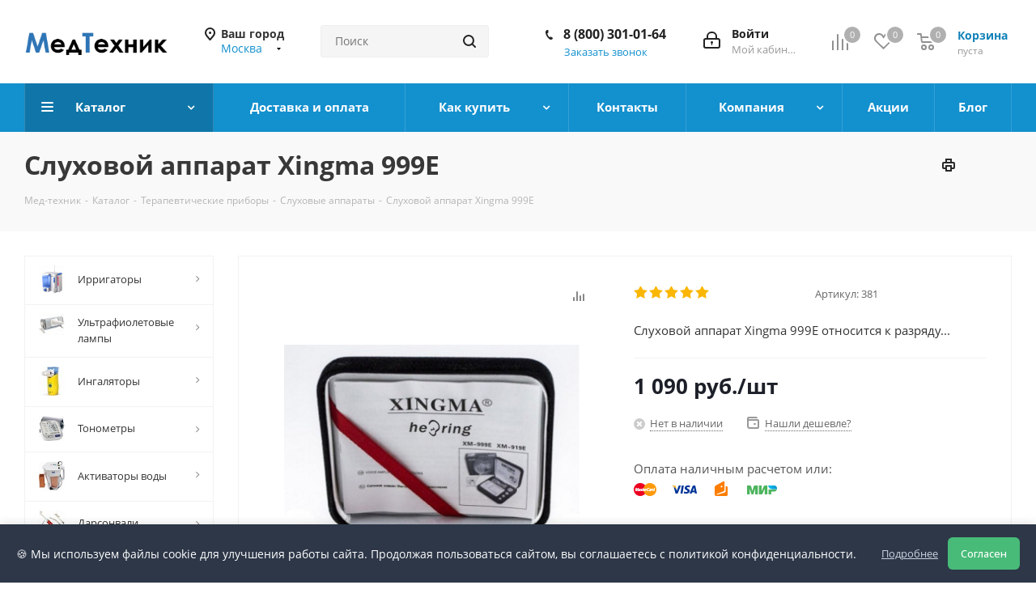

--- FILE ---
content_type: text/html; charset=UTF-8
request_url: https://www.med-tehnik.ru/catalog/terapevticheskie_pribory/slukhovye_apparaty/slukhovoy_apparat_xingma_999e.html
body_size: 71720
content:
<!DOCTYPE html>
<html xmlns="http://www.w3.org/1999/xhtml" xml:lang="ru" lang="ru" >
<head><link rel="canonical" href="https://www.med-tehnik.ru/catalog/terapevticheskie_pribory/slukhovye_apparaty/slukhovoy_apparat_xingma_999e.html" /><link rel="canonical" href="https://www.med-tehnik.ru/catalog/terapevticheskie_pribory/slukhovye_apparaty/slukhovoy_apparat_xingma_999e.html" />
<title>Слуховой аппарат Xingma 999Е - цена 1 090 руб., купить с доставкой в городе Москва </title>


<link href="/bitrix/templates/aspro_next/css/privacy-popup.css"  rel="stylesheet" />
<meta name="robots" content="Index,follow" />
<meta name="resource-type" content="document" />
<meta name="document-state" content="Dynamic" />
<meta name="revisit" content="3" />
<meta name="referrer" content="origin" />
<meta name="google-site-verification" content="l5PGnRQRcj-ULa5NhVbgXsj-3If7Vo6v53i2PQpIn5U" />
	<meta name="viewport" content="initial-scale=1.0, width=device-width" />
	<meta name="HandheldFriendly" content="true" />
	<meta name="yes" content="yes" />
	<meta name="apple-mobile-web-app-status-bar-style" content="black" />
	<meta name="SKYPE_TOOLBAR" content="SKYPE_TOOLBAR_PARSER_COMPATIBLE" />
	<meta http-equiv="Content-Type" content="text/html; charset=UTF-8" />
<meta name="keywords" content="Слуховой аппарат Xingma 999Е, купить, цена, стоимость, недорого, отзывы, инструкция, описание, каталог, магазин, доставка, прибор, усилитель слуха, слуховой аппарат, для пожилого, для пожилых, цифровой, на аккумуляторах,  для пожилых,  заушный, вутриушной, внешний, Москва, спб, Волгоград, Казань, Самара , Краснодар, Екатеринбург, Сургут" />
<meta name="description" content="Слуховой аппарат Xingma 999Е относится к разряду выносных. Слуховой аппарат Xingma 999Е состоит из пластикового корпуса, вмещающего электронику слухового аппарата, от которого усиленный звук попадает в ушной вкладыш через укрепленный провод." />

<script data-skip-moving="true">(function(w, d, n) {var cl = "bx-core";var ht = d.documentElement;var htc = ht ? ht.className : undefined;if (htc === undefined || htc.indexOf(cl) !== -1){return;}var ua = n.userAgent;if (/(iPad;)|(iPhone;)/i.test(ua)){cl += " bx-ios";}else if (/Windows/i.test(ua)){cl += ' bx-win';}else if (/Macintosh/i.test(ua)){cl += " bx-mac";}else if (/Linux/i.test(ua) && !/Android/i.test(ua)){cl += " bx-linux";}else if (/Android/i.test(ua)){cl += " bx-android";}cl += (/(ipad|iphone|android|mobile|touch)/i.test(ua) ? " bx-touch" : " bx-no-touch");cl += w.devicePixelRatio && w.devicePixelRatio >= 2? " bx-retina": " bx-no-retina";if (/AppleWebKit/.test(ua)){cl += " bx-chrome";}else if (/Opera/.test(ua)){cl += " bx-opera";}else if (/Firefox/.test(ua)){cl += " bx-firefox";}ht.className = htc ? htc + " " + cl : cl;})(window, document, navigator);</script>


<link href="/bitrix/cache/css/s1/aspro_next/kernel_main/kernel_main_v1.css?174697567623659"  rel="stylesheet" />
<link href="https://fonts.googleapis.com/css?family=Open+Sans:300italic,400italic,600italic,700italic,800italic,400,300,500,600,700,800&subset=latin,cyrillic-ext"  rel="stylesheet" />
<link href="/bitrix/js/ui/design-tokens/dist/ui.design-tokens.min.css?174081977423463"  rel="stylesheet" />
<link href="/bitrix/js/ui/fonts/opensans/ui.font.opensans.min.css?17408197752320"  rel="stylesheet" />
<link href="/bitrix/js/main/popup/dist/main.popup.bundle.min.css?174081977726589"  rel="stylesheet" />
<link href="/bitrix/js/main/loader/dist/loader.bundle.min.css?17408197772029"  rel="stylesheet" />
<link href="/bitrix/js/main/core/css/core_viewer.min.css?174081977758384"  rel="stylesheet" />
<link href="/bitrix/js/ui/entity-selector/dist/entity-selector.bundle.min.css?174081977421622"  rel="stylesheet" />
<link href="/bitrix/js/ui/buttons/dist/ui.buttons.bundle.min.css?174311402934015"  rel="stylesheet" />
<link href="/bitrix/js/ui/cnt/ui.cnt.min.css?17408197754409"  rel="stylesheet" />
<link href="/bitrix/js/fileman/html_editor/html-editor.min.css?174081977356257"  rel="stylesheet" />
<link href="/bitrix/cache/css/s1/aspro_next/page_7afd4cc2aead9e32c172ff2e2ba8e342/page_7afd4cc2aead9e32c172ff2e2ba8e342_v1.css?174673914410633"  rel="stylesheet" />
<link href="/bitrix/cache/css/s1/aspro_next/default_e9baa44aa68fbfae724ecce2a513e73c/default_e9baa44aa68fbfae724ecce2a513e73c_v1.css?174673914428266"  rel="stylesheet" />
<link href="/bitrix/panel/main/popup.min.css?174081980820774"  rel="stylesheet" />
<link href="/bitrix/cache/css/s1/aspro_next/template_c4c92e9ee7f363eff341c372c885351b/template_c4c92e9ee7f363eff341c372c885351b_v1.css?17486151141146938"  data-template-style="true" rel="stylesheet" />




<script type="extension/settings" data-extension="ui.entity-selector">{"extensions":["catalog.entity-selector","highloadblock.entity-selector","landing.entity-selector","seo.entity-selector"]}</script>
<script type="extension/settings" data-extension="catalog.entity-selector">{"entities":[{"id":"product","options":{"dynamicLoad":true,"dynamicSearch":true,"searchFields":[{"name":"supertitle","type":"string","system":true},{"name":"SEARCH_PROPERTIES","type":"string"},{"name":"PREVIEW_TEXT","type":"string"},{"name":"DETAIL_TEXT","type":"string"},{"name":"PARENT_NAME","type":"string"},{"name":"PARENT_SEARCH_PROPERTIES","type":"string"},{"name":"PARENT_PREVIEW_TEXT","type":"string"},{"name":"PARENT_DETAIL_TEXT","type":"string"}],"itemOptions":{"default":{"avatar":"\/bitrix\/js\/catalog\/entity-selector\/src\/images\/product.svg","captionOptions":{"fitContent":true,"maxWidth":150}}}}},{"id":"product_variation","options":{"dynamicLoad":false,"dynamicSearch":true,"searchFields":[{"name":"supertitle","type":"string","system":true},{"name":"SEARCH_PROPERTIES","type":"string"},{"name":"PREVIEW_TEXT","type":"string"},{"name":"DETAIL_TEXT","type":"string"},{"name":"PARENT_NAME","type":"string"},{"name":"PARENT_SEARCH_PROPERTIES","type":"string"},{"name":"PARENT_PREVIEW_TEXT","type":"string"},{"name":"PARENT_DETAIL_TEXT","type":"string"}],"itemOptions":{"default":{"avatar":"\/bitrix\/js\/catalog\/entity-selector\/src\/images\/product.svg","captionOptions":{"fitContent":true,"maxWidth":150}}}}},{"id":"variation","options":{"dynamicLoad":true,"dynamicSearch":true,"searchFields":[{"name":"supertitle","type":"string","system":true},{"name":"SEARCH_PROPERTIES","type":"string"},{"name":"PREVIEW_TEXT","type":"string"},{"name":"DETAIL_TEXT","type":"string"},{"name":"PARENT_NAME","type":"string"},{"name":"PARENT_SEARCH_PROPERTIES","type":"string"},{"name":"PARENT_PREVIEW_TEXT","type":"string"},{"name":"PARENT_DETAIL_TEXT","type":"string"}],"itemOptions":{"default":{"avatar":"\/bitrix\/js\/catalog\/entity-selector\/src\/images\/product.svg","captionOptions":{"fitContent":true,"maxWidth":150}}}}},{"id":"store","options":{"itemOptions":{"default":{"avatar":"\/bitrix\/js\/catalog\/entity-selector\/src\/images\/store.svg"}}}},{"id":"dynamic","options":{"itemOptions":{"default":{"avatar":"\/bitrix\/js\/catalog\/entity-selector\/src\/images\/dynamic.svg"}}}},{"id":"agent-contractor-product-variation","options":{"dynamicLoad":true,"dynamicSearch":true,"searchFields":[{"name":"supertitle","type":"string","system":true},{"name":"SEARCH_PROPERTIES","type":"string"},{"name":"PREVIEW_TEXT","type":"string"},{"name":"DETAIL_TEXT","type":"string"},{"name":"PARENT_NAME","type":"string"},{"name":"PARENT_SEARCH_PROPERTIES","type":"string"},{"name":"PARENT_PREVIEW_TEXT","type":"string"},{"name":"PARENT_DETAIL_TEXT","type":"string"}],"itemOptions":{"default":{"avatar":"\/bitrix\/js\/catalog\/entity-selector\/src\/images\/product.svg","captionOptions":{"fitContent":true,"maxWidth":150}}}}},{"id":"agent-contractor-section","options":{"dynamicLoad":true,"dynamicSearch":true,"searchFields":[{"name":"supertitle","type":"string","system":true},{"name":"SEARCH_PROPERTIES","type":"string"},{"name":"PREVIEW_TEXT","type":"string"},{"name":"DETAIL_TEXT","type":"string"},{"name":"PARENT_NAME","type":"string"},{"name":"PARENT_SEARCH_PROPERTIES","type":"string"},{"name":"PARENT_PREVIEW_TEXT","type":"string"},{"name":"PARENT_DETAIL_TEXT","type":"string"}],"itemOptions":{"default":{"avatar":"\/bitrix\/js\/catalog\/entity-selector\/src\/images\/product.svg","captionOptions":{"fitContent":true,"maxWidth":150}}},"tagOptions":{"default":{"textColor":"#535c69","bgColor":"#d2f95f"}}}}]}</script>
<script type="extension/settings" data-extension="highloadblock.entity-selector">{"entities":[{"id":"highloadblock-element","options":{"dynamicLoad":true,"dynamicSearch":true}}]}</script>
<script type="extension/settings" data-extension="landing.entity-selector">{"entities":[{"id":"landing","options":{"itemOptions":{"default":{"avatarOptions":{"bgSize":"cover"}},"folder":{"avatar":"\/bitrix\/js\/landing\/entity-selector\/src\/images\/icon-folder.svg"}},"dynamicLoad":true,"dynamicSearch":true}}]}</script>
<script type="extension/settings" data-extension="main.date">{"formats":{"FORMAT_DATE":"DD.MM.YYYY","FORMAT_DATETIME":"DD.MM.YYYY HH:MI:SS","SHORT_DATE_FORMAT":"d.m.Y","MEDIUM_DATE_FORMAT":"j M Y","LONG_DATE_FORMAT":"j F Y","DAY_MONTH_FORMAT":"j F","DAY_SHORT_MONTH_FORMAT":"j M","SHORT_DAY_OF_WEEK_MONTH_FORMAT":"D, j F","SHORT_DAY_OF_WEEK_SHORT_MONTH_FORMAT":"D, j M","DAY_OF_WEEK_MONTH_FORMAT":"l, j F","FULL_DATE_FORMAT":"l, j F  Y","SHORT_TIME_FORMAT":"H:i","LONG_TIME_FORMAT":"H:i:s"}}</script>
<script type="extension/settings" data-extension="currency.currency-core">{"region":"ru"}</script>



<link rel="shortcut icon" href="/favicon.ico" type="image/x-icon" />
<link rel="apple-touch-icon" sizes="180x180" href="/upload/CNext/c8e/webclip.png" />
<meta property="og:description" content="Слуховой аппарат Xingma 999Е относится к разряду выносных. Слуховой аппарат Xingma 999Е состоит из пластикового корпуса, вмещающего электронику слухового аппарата, от которого усиленный звук попадает в ушной вкладыш через укрепленный провод." />
<meta property="og:image" content="https://www.med-tehnik.ru/upload/iblock/91d/999e_1.jpg" />
<link rel="image_src" href="https://www.med-tehnik.ru/upload/iblock/91d/999e_1.jpg"  />
<meta property="og:title" content="Слуховой аппарат Xingma 999Е - цена 1 090 руб., купить с доставкой в городе Москва " />
<meta property="og:type" content="website" />
<meta property="og:url" content="https://www.med-tehnik.ru/catalog/terapevticheskie_pribory/slukhovye_apparaty/slukhovoy_apparat_xingma_999e.html" />



		
<!-- Yandex.Metrika counter -->
<noscript><div><img data-lazyload class="lazyload" src="[data-uri]" data-src="https://mc.yandex.ru/watch/6416851" style="position:absolute; left:-9999px;" alt="" /></div></noscript>
<!-- /Yandex.Metrika counter -->

</head>
<body class=" site_s1 fill_bg_n" id="main">

	<div id="panel"></div>
	
	
				<!--'start_frame_cache_basketitems-component-block'-->												<div id="ajax_basket"></div>
					<!--'end_frame_cache_basketitems-component-block'-->				
		
					
	<div class="wrapper1  catalog_page basket_normal basket_fill_DARK side_LEFT catalog_icons_Y banner_auto  mheader-v1 header-v3 regions_Y fill_N footer-v1 front-vindex4 mfixed_Y mfixed_view_always title-v3 with_phones ce_cmp with_lazy store_LIST_AMOUNT">
		
		<div class="header_wrap visible-lg visible-md title-v3">
			<header id="header">
				<div class="header-v4 header-wrapper">
	<div class="logo_and_menu-row">
		<div class="logo-row">
			<div class="maxwidth-theme">
				<div class="row">
					<div class="logo-block col-md-2 col-sm-3">
						<div class="logo colored">
							<a href="/"><img src="/upload/CNext/1ea/1ea079dc8da9a328b1ab326d21cf00b2.png" alt="www.med-tehnik.ru" title="www.med-tehnik.ru" data-src="" /></a>						</div>
					</div>
											<div class="inline-block pull-left">
							<div class="top-description">
								<div id="bxdynamic_area_id_start" style="display:none"></div>
<!--'start_frame_cache_header-regionality-block'-->					<div class="region_wrapper">
			<div class="city_title">Ваш город</div>
			<div class="js_city_chooser colored" data-event="jqm" data-name="city_chooser" data-param-url="%2Fcatalog%2Fterapevticheskie_pribory%2Fslukhovye_apparaty%2Fslukhovoy_apparat_xingma_999e.html" data-param-form_id="city_chooser">
				<span>Москва</span><span class="arrow"><i></i></span>
			</div>
					</div>
	<!--'end_frame_cache_header-regionality-block'--><div id="bxdynamic_area_id_end" style="display:none"></div>							</div>
						</div>
										<div class="col-md-2 col-lg-2 search_wrap">
						<div class="search-block inner-table-block">
											<div class="search-wrapper">
				<div id="title-search_fixed">
					<form action="/catalog/" class="search">
						<div class="search-input-div">
							<input class="search-input" id="title-search-input_fixed" type="text" name="q" value="" placeholder="Поиск" size="20" maxlength="50" autocomplete="off" />
						</div>
						<div class="search-button-div">
							<button class="btn btn-search" type="submit" name="s" value="Найти"><i class="svg svg-search svg-black"></i></button>
							<span class="close-block inline-search-hide"><span class="svg svg-close close-icons"></span></span>
						</div>
					</form>
				</div>
			</div>
							</div>
					</div>
					<div class="right-icons pull-right">
						<div class="pull-right block-link">
														<!--'start_frame_cache_header-basket-with-compare-block1'-->															<div class="wrap_icon inner-table-block baskets">
										<!--noindex-->
			<a class="basket-link compare  with_price big " href="/catalog/compare.php" title="Список сравниваемых элементов">
		<span class="js-basket-block"><i class="svg inline  svg-inline-compare big" aria-hidden="true" ><svg xmlns="http://www.w3.org/2000/svg" width="21" height="21" viewBox="0 0 21 21">
  <defs>
    <style>
      .comcls-1 {
        fill: #222;
        fill-rule: evenodd;
      }
    </style>
  </defs>
  <path class="comcls-1" d="M20,4h0a1,1,0,0,1,1,1V21H19V5A1,1,0,0,1,20,4ZM14,7h0a1,1,0,0,1,1,1V21H13V8A1,1,0,0,1,14,7ZM8,1A1,1,0,0,1,9,2V21H7V2A1,1,0,0,1,8,1ZM2,9H2a1,1,0,0,1,1,1V21H1V10A1,1,0,0,1,2,9ZM0,0H1V1H0V0ZM0,0H1V1H0V0Z"/>
</svg>
</i><span class="title dark_link">Сравнение</span><span class="count">0</span></span>
	</a>
	<!--/noindex-->											</div>
																		<!-- noindex -->
											<div class="wrap_icon inner-table-block baskets">
											<a rel="nofollow" class="basket-link delay with_price big " href="/basket/#delayed" title="Список отложенных товаров пуст">
							<span class="js-basket-block">
								<i class="svg inline  svg-inline-wish big" aria-hidden="true" ><svg xmlns="http://www.w3.org/2000/svg" width="22.969" height="21" viewBox="0 0 22.969 21">
  <defs>
    <style>
      .whcls-1 {
        fill: #222;
        fill-rule: evenodd;
      }
    </style>
  </defs>
  <path class="whcls-1" d="M21.028,10.68L11.721,20H11.339L2.081,10.79A6.19,6.19,0,0,1,6.178,0a6.118,6.118,0,0,1,5.383,3.259A6.081,6.081,0,0,1,23.032,6.147,6.142,6.142,0,0,1,21.028,10.68ZM19.861,9.172h0l-8.176,8.163H11.369L3.278,9.29l0.01-.009A4.276,4.276,0,0,1,6.277,1.986,4.2,4.2,0,0,1,9.632,3.676l0.012-.01,0.064,0.1c0.077,0.107.142,0.22,0.208,0.334l1.692,2.716,1.479-2.462a4.23,4.23,0,0,1,.39-0.65l0.036-.06L13.52,3.653a4.173,4.173,0,0,1,3.326-1.672A4.243,4.243,0,0,1,19.861,9.172ZM22,20h1v1H22V20Zm0,0h1v1H22V20Z" transform="translate(-0.031)"/>
</svg>
</i>								<span class="title dark_link">Отложенные</span>
								<span class="count">0</span>
							</span>
						</a>
											</div>
																<div class="wrap_icon inner-table-block baskets">
											<a rel="nofollow" class="basket-link basket has_prices with_price big " href="/basket/" title="Корзина пуста">
							<span class="js-basket-block">
								<i class="svg inline  svg-inline-basket big" aria-hidden="true" ><svg xmlns="http://www.w3.org/2000/svg" width="22" height="21" viewBox="0 0 22 21">
  <defs>
    <style>
      .ba_bb_cls-1 {
        fill: #222;
        fill-rule: evenodd;
      }
    </style>
  </defs>
  <path data-name="Ellipse 2 copy 6" class="ba_bb_cls-1" d="M1507,122l-0.99,1.009L1492,123l-1-1-1-9h-3a0.88,0.88,0,0,1-1-1,1.059,1.059,0,0,1,1.22-1h2.45c0.31,0,.63.006,0.63,0.006a1.272,1.272,0,0,1,1.4.917l0.41,3.077H1507l1,1v1ZM1492.24,117l0.43,3.995h12.69l0.82-4Zm2.27,7.989a3.5,3.5,0,1,1-3.5,3.5A3.495,3.495,0,0,1,1494.51,124.993Zm8.99,0a3.5,3.5,0,1,1-3.49,3.5A3.5,3.5,0,0,1,1503.5,124.993Zm-9,2.006a1.5,1.5,0,1,1-1.5,1.5A1.5,1.5,0,0,1,1494.5,127Zm9,0a1.5,1.5,0,1,1-1.5,1.5A1.5,1.5,0,0,1,1503.5,127Z" transform="translate(-1486 -111)"/>
</svg>
</i>																	<span class="wrap">
																<span class="title dark_link">Корзина<span class="count">0</span></span>
																	<span class="prices">пуста</span>
									</span>
																<span class="count">0</span>
							</span>
						</a>
											</div>
										<!-- /noindex -->
							<!--'end_frame_cache_header-basket-with-compare-block1'-->									</div>
						<div class="pull-right">
							<div class="wrap_icon inner-table-block">
								
		<!--'start_frame_cache_header-auth-block1'-->			<!-- noindex --><a rel="nofollow" title="Мой кабинет" class="personal-link dark-color animate-load" data-event="jqm" data-param-type="auth" data-param-backurl="/catalog/terapevticheskie_pribory/slukhovye_apparaty/slukhovoy_apparat_xingma_999e.html" data-name="auth" href="/personal/"><i class="svg inline big svg-inline-cabinet" aria-hidden="true" title="Мой кабинет"><svg xmlns="http://www.w3.org/2000/svg" width="21" height="21" viewBox="0 0 21 21">
  <defs>
    <style>
      .loccls-1 {
        fill: #222;
        fill-rule: evenodd;
      }
    </style>
  </defs>
  <path data-name="Rounded Rectangle 110" class="loccls-1" d="M1433,132h-15a3,3,0,0,1-3-3v-7a3,3,0,0,1,3-3h1v-2a6,6,0,0,1,6-6h1a6,6,0,0,1,6,6v2h1a3,3,0,0,1,3,3v7A3,3,0,0,1,1433,132Zm-3-15a4,4,0,0,0-4-4h-1a4,4,0,0,0-4,4v2h9v-2Zm4,5a1,1,0,0,0-1-1h-15a1,1,0,0,0-1,1v7a1,1,0,0,0,1,1h15a1,1,0,0,0,1-1v-7Zm-8,3.9v1.6a0.5,0.5,0,1,1-1,0v-1.6A1.5,1.5,0,1,1,1426,125.9Z" transform="translate(-1415 -111)"/>
</svg>
</i><span class="wrap"><span class="name">Войти</span><span class="title">Мой кабинет</span></span></a><!-- /noindex -->		<!--'end_frame_cache_header-auth-block1'-->
								</div>
						</div>
													<div class="pull-right">
								<div class="wrap_icon inner-table-block">
									<div class="phone-block">
										<!--'start_frame_cache_header-allphones-block1'-->											<div class="phone">
				<i class="svg svg-phone"></i>
				<a rel="nofollow" href="tel:88003010164">8 (800) 301-01-64</a>
							</div>
							<!--'end_frame_cache_header-allphones-block1'-->																					<div class="callback-block">
												<span class="animate-load twosmallfont colored" data-event="jqm" data-param-form_id="CALLBACK" data-name="callback">Заказать звонок</span>
											</div>
																			</div>
								</div>
							</div>
											</div>
				</div>
			</div>
		</div>	</div>
	<div class="menu-row middle-block bgcolored">
		<div class="maxwidth-theme">
			<div class="row">
				<div class="col-md-12">
					<div class="menu-only">
						<nav class="mega-menu sliced">
										<div class="table-menu ">
		<table>
			<tr>
									
										<td class="menu-item unvisible dropdown catalog wide_menu  active">
						<div class="wrap">
							<a class="dropdown-toggle" href="/catalog/">
								<div>
																		Каталог									<div class="line-wrapper"><span class="line"></span></div>
								</div>
							</a>
															<span class="tail"></span>
								<div class="dropdown-menu ">
									
										<div class="customScrollbar scrollbar">
											<ul class="menu-wrapper " >
																																																			<li class="dropdown-submenu   has_img parent-items">
																																					<div class="menu_img"><img data-lazyload class="lazyload" src="[data-uri]" data-src="/upload/resize_cache/iblock/dfe/60_60_1/dfe9dbd46aa7a4824aba5d515f002979.png" alt="Ирригаторы" title="Ирригаторы" /></div>
										<a href="/catalog/irrigatory/" title="Ирригаторы"><span class="name">Ирригаторы</span><span class="arrow"><i></i></span></a>
															<ul class="dropdown-menu toggle_menu">
																	<li class="menu-item   ">
							<a href="/catalog/irrigatory/irrigatory_statsionarnye/" title="Ирригаторы стационарные"><span class="name">Ирригаторы стационарные</span></a>
													</li>
																	<li class="menu-item   ">
							<a href="/catalog/irrigatory/irrigatory_portativnye/" title="Ирригаторы портативные"><span class="name">Ирригаторы портативные</span></a>
													</li>
																	<li class="menu-item   ">
							<a href="/catalog/irrigatory/nasadki_dlya_irrigatorov/" title="Насадки для ирригаторов"><span class="name">Насадки для ирригаторов</span></a>
													</li>
																	<li class="menu-item   ">
							<a href="/catalog/irrigatory/balzamy_dlya_irrigatorov/" title="Бальзамы для ирригаторов"><span class="name">Бальзамы для ирригаторов</span></a>
													</li>
														</ul>
																																														</li>
																																																			<li class="dropdown-submenu   has_img parent-items">
																																					<div class="menu_img"><img data-lazyload class="lazyload" src="[data-uri]" data-src="/upload/resize_cache/iblock/c3f/60_60_1/obluchateli_katalog1.jpg" alt="Ультрафиолетовые лампы" title="Ультрафиолетовые лампы" /></div>
										<a href="/catalog/ultrafioletovye_lampy/" title="Ультрафиолетовые лампы"><span class="name">Ультрафиолетовые лампы</span><span class="arrow"><i></i></span></a>
															<ul class="dropdown-menu toggle_menu">
																	<li class="menu-item   ">
							<a href="/catalog/ultrafioletovye_lampy/bakteritsidnye_obluchateli/" title="Бактерицидные облучатели"><span class="name">Бактерицидные облучатели</span></a>
													</li>
																	<li class="menu-item   ">
							<a href="/catalog/ultrafioletovye_lampy/retsirkulyatory_bakteritsidnye/" title="Рециркуляторы бактерицидные"><span class="name">Рециркуляторы бактерицидные</span></a>
													</li>
																	<li class="menu-item   ">
							<a href="/catalog/ultrafioletovye_lampy/kvartsevye_lampy/" title="Кварцевые лампы"><span class="name">Кварцевые лампы</span></a>
													</li>
																	<li class="menu-item   ">
							<a href="/catalog/ultrafioletovye_lampy/aksessuary/" title="Аксессуары"><span class="name">Аксессуары</span></a>
													</li>
														</ul>
																																														</li>
																																																			<li class="dropdown-submenu   has_img parent-items">
																																					<div class="menu_img"><img data-lazyload class="lazyload" src="[data-uri]" data-src="/upload/resize_cache/iblock/cd3/60_60_1/ingalyatory.jpg" alt="Ингаляторы" title="Ингаляторы" /></div>
										<a href="/catalog/ingalyatory/" title="Ингаляторы"><span class="name">Ингаляторы</span><span class="arrow"><i></i></span></a>
															<ul class="dropdown-menu toggle_menu">
																	<li class="menu-item   ">
							<a href="/catalog/ingalyatory/mesh_nebulayzery/" title="Меш небулайзеры"><span class="name">Меш небулайзеры</span></a>
													</li>
																	<li class="menu-item   ">
							<a href="/catalog/ingalyatory/kompressornye_ingalyatory/" title="Компрессорные ингаляторы"><span class="name">Компрессорные ингаляторы</span></a>
													</li>
																	<li class="menu-item   ">
							<a href="/catalog/ingalyatory/ultrazvukovye_ingalyatory/" title="Ультразвуковые ингаляторы"><span class="name">Ультразвуковые ингаляторы</span></a>
													</li>
																	<li class="menu-item   ">
							<a href="/catalog/ingalyatory/parovye_ingalyatory/" title="Паровые ингаляторы"><span class="name">Паровые ингаляторы</span></a>
													</li>
																	<li class="menu-item   ">
							<a href="/catalog/ingalyatory/solevye_ingalyatory/" title="Солевые ингаляторы"><span class="name">Солевые ингаляторы</span></a>
													</li>
																	<li class="menu-item   ">
							<a href="/catalog/ingalyatory/speysery/" title="Спейсеры"><span class="name">Спейсеры</span></a>
													</li>
																	<li class="menu-item   ">
							<a href="/catalog/ingalyatory/aksessuary_dlya_ingalyatorov/" title="Аксессуары для ингаляторов"><span class="name">Аксессуары для ингаляторов</span></a>
													</li>
														</ul>
																																														</li>
																																																			<li class="dropdown-submenu   has_img parent-items">
																																					<div class="menu_img"><img data-lazyload class="lazyload" src="[data-uri]" data-src="/upload/resize_cache/iblock/6bd/60_60_1/tonometry_catalog.jpg" alt="Тонометры" title="Тонометры" /></div>
										<a href="/catalog/tonometry/" title="Тонометры"><span class="name">Тонометры</span><span class="arrow"><i></i></span></a>
															<ul class="dropdown-menu toggle_menu">
																	<li class="menu-item   ">
							<a href="/catalog/tonometry/avtomaticheskie_tonometry/" title="Автоматические тонометры"><span class="name">Автоматические тонометры</span></a>
													</li>
																	<li class="menu-item   ">
							<a href="/catalog/tonometry/poluavtomaticheskie_tonometry/" title="Полуавтоматические тонометры"><span class="name">Полуавтоматические тонометры</span></a>
													</li>
																	<li class="menu-item   ">
							<a href="/catalog/tonometry/mekhanicheskie_tonometry/" title="Механические тонометры"><span class="name">Механические тонометры</span></a>
													</li>
																	<li class="menu-item   ">
							<a href="/catalog/tonometry/stetoskopy/" title="Стетоскопы"><span class="name">Стетоскопы</span></a>
													</li>
																	<li class="menu-item   ">
							<a href="/catalog/tonometry/manzhety/" title="Манжеты"><span class="name">Манжеты</span></a>
													</li>
																	<li class="menu-item   ">
							<a href="/catalog/tonometry/setevye_adaptery/" title="Сетевые адаптеры"><span class="name">Сетевые адаптеры</span></a>
													</li>
														</ul>
																																														</li>
																																																			<li class="dropdown-submenu   has_img parent-items">
																																					<div class="menu_img"><img data-lazyload class="lazyload" src="[data-uri]" data-src="/upload/resize_cache/iblock/ff1/60_60_1/ap1_3.jpg" alt="Активаторы воды" title="Активаторы воды" /></div>
										<a href="/catalog/aktivatory_vody_1/" title="Активаторы воды"><span class="name">Активаторы воды</span><span class="arrow"><i></i></span></a>
															<ul class="dropdown-menu toggle_menu">
																	<li class="menu-item   ">
							<a href="/catalog/aktivatory_vody_1/aktivatory_vody/" title="Активаторы воды"><span class="name">Активаторы воды</span></a>
													</li>
																	<li class="menu-item   ">
							<a href="/catalog/aktivatory_vody_1/aksessuary_dlya_aktivatorov/" title="Аксессуары для активаторов"><span class="name">Аксессуары для активаторов</span></a>
													</li>
														</ul>
																																														</li>
																																																			<li class="dropdown-submenu   has_img parent-items">
																																					<div class="menu_img"><img data-lazyload class="lazyload" src="[data-uri]" data-src="/upload/resize_cache/iblock/60a/60_60_1/darsovali_catalog.jpg" alt="Дарсонвали" title="Дарсонвали" /></div>
										<a href="/catalog/darsonvali_1/" title="Дарсонвали"><span class="name">Дарсонвали</span><span class="arrow"><i></i></span></a>
															<ul class="dropdown-menu toggle_menu">
																	<li class="menu-item   ">
							<a href="/catalog/darsonvali_1/darsonvali/" title="Дарсонвали"><span class="name">Дарсонвали</span></a>
													</li>
																	<li class="menu-item   ">
							<a href="/catalog/darsonvali_1/elektrody_dlya_darsonvaley_1/" title="Электроды для дарсонвалей"><span class="name">Электроды для дарсонвалей</span></a>
													</li>
														</ul>
																																														</li>
																																																			<li class="dropdown-submenu   has_img parent-items">
																																					<div class="menu_img"><img data-lazyload class="lazyload" src="[data-uri]" data-src="/upload/resize_cache/iblock/b88/60_60_1/analizatory_krovi.jpg" alt="Анализаторы крови" title="Анализаторы крови" /></div>
										<a href="/catalog/analizatory_krovi/" title="Анализаторы крови"><span class="name">Анализаторы крови</span><span class="arrow"><i></i></span></a>
															<ul class="dropdown-menu toggle_menu">
																	<li class="menu-item   ">
							<a href="/catalog/analizatory_krovi/biokhimicheskie_analizatory_krovi/" title="Биохимические анализаторы крови"><span class="name">Биохимические анализаторы крови</span></a>
													</li>
																	<li class="menu-item   ">
							<a href="/catalog/analizatory_krovi/glyukometry/" title="Глюкометры"><span class="name">Глюкометры</span></a>
													</li>
																	<li class="menu-item   ">
							<a href="/catalog/analizatory_krovi/test_poloski/" title="Тест-полоски"><span class="name">Тест-полоски</span></a>
													</li>
																	<li class="menu-item   ">
							<a href="/catalog/analizatory_krovi/lantsety/" title="Ланцеты"><span class="name">Ланцеты</span></a>
													</li>
																	<li class="menu-item   ">
							<a href="/catalog/analizatory_krovi/meditsinskie_shpritsy_igly/" title="Медицинские шприцы, иглы"><span class="name">Медицинские шприцы, иглы</span></a>
													</li>
														</ul>
																																														</li>
																																																			<li class="dropdown-submenu   has_img parent-items">
																																					<div class="menu_img"><img data-lazyload class="lazyload" src="[data-uri]" data-src="/upload/resize_cache/iblock/951/60_60_1/termometry.jpg" alt="Термометры" title="Термометры" /></div>
										<a href="/catalog/termometry/" title="Термометры"><span class="name">Термометры</span><span class="arrow"><i></i></span></a>
															<ul class="dropdown-menu toggle_menu">
																	<li class="menu-item   ">
							<a href="/catalog/termometry/elektronnye_termometry/" title="Электронные термометры"><span class="name">Электронные термометры</span></a>
													</li>
																	<li class="menu-item   ">
							<a href="/catalog/termometry/infrakrasnye_termometry/" title="Инфракрасные термометры"><span class="name">Инфракрасные термометры</span></a>
													</li>
																	<li class="menu-item   ">
							<a href="/catalog/termometry/termometry_dlya_vody/" title="Термометры для воды"><span class="name">Термометры для воды</span></a>
													</li>
																	<li class="menu-item   ">
							<a href="/catalog/termometry/rtutnye_termometry/" title="Ртутные термометры"><span class="name">Ртутные термометры</span></a>
													</li>
														</ul>
																																														</li>
																																																			<li class="dropdown-submenu  active has_img parent-items">
																																					<div class="menu_img"><img data-lazyload class="lazyload" src="[data-uri]" data-src="/upload/resize_cache/iblock/b46/60_60_1/terapevticheskoe_oborudovanie.jpg" alt="Терапевтические приборы" title="Терапевтические приборы" /></div>
										<a href="/catalog/terapevticheskie_pribory/" title="Терапевтические приборы"><span class="name">Терапевтические приборы</span><span class="arrow"><i></i></span></a>
															<ul class="dropdown-menu toggle_menu">
																	<li class="menu-item   ">
							<a href="/catalog/terapevticheskie_pribory/applikatory_lyapko/" title="Аппликаторы Ляпко"><span class="name">Аппликаторы Ляпко</span></a>
													</li>
																	<li class="menu-item   active">
							<a href="/catalog/terapevticheskie_pribory/slukhovye_apparaty/" title="Слуховые аппараты"><span class="name">Слуховые аппараты</span></a>
													</li>
																	<li class="menu-item   ">
							<a href="/catalog/terapevticheskie_pribory/dykhatelnye_trenazhery/" title="Дыхательные тренажеры"><span class="name">Дыхательные тренажеры</span></a>
													</li>
																	<li class="menu-item   ">
							<a href="/catalog/terapevticheskie_pribory/lezhaki_redoks/" title="Лежаки Редокс"><span class="name">Лежаки Редокс</span></a>
													</li>
																	<li class="menu-item   ">
							<a href="/catalog/terapevticheskie_pribory/pulsoksimetry/" title="Пульсоксиметры"><span class="name">Пульсоксиметры</span></a>
													</li>
																	<li class="menu-item   ">
							<a href="/catalog/terapevticheskie_pribory/solevye_grelki/" title="Солевые грелки"><span class="name">Солевые грелки</span></a>
													</li>
																	<li class="menu-item   ">
							<a href="/catalog/terapevticheskie_pribory/miostimulyatory/" title="Миостимуляторы"><span class="name">Миостимуляторы</span></a>
													</li>
																	<li class="menu-item   ">
							<a href="/catalog/terapevticheskie_pribory/apparaty_magnitoterapii/" title="Аппараты магнитотерапии"><span class="name">Аппараты магнитотерапии</span></a>
													</li>
																	<li class="menu-item  dropdown-submenu ">
							<a href="/catalog/terapevticheskie_pribory/infrakrasnye_lampy/" title="Инфракрасные лампы"><span class="name">Инфракрасные лампы</span></a>
															<ul class="dropdown-menu">
																			<li class="menu-item ">
											<a href="/catalog/terapevticheskie_pribory/infrakrasnye_lampy/lampy_vuda/" title="Лампы Вуда"><span class="name">Лампы Вуда</span></a>
										</li>
																			<li class="menu-item ">
											<a href="/catalog/terapevticheskie_pribory/infrakrasnye_lampy/reflektory_minina/" title="Рефлекторы Минина"><span class="name">Рефлекторы Минина</span></a>
										</li>
																	</ul>
								
													</li>
																	<li class="menu-item   ">
							<a href="/catalog/terapevticheskie_pribory/apparaty_fototerapii/" title="Аппараты фототерапии"><span class="name">Аппараты фототерапии</span></a>
													</li>
																	<li class="menu-item collapsed  ">
							<a href="/catalog/terapevticheskie_pribory/apparaty_vitafon/" title="Аппараты Витафон"><span class="name">Аппараты Витафон</span></a>
													</li>
																	<li class="menu-item collapsed dropdown-submenu ">
							<a href="/catalog/terapevticheskie_pribory/kislorodnoe_oborudovanie/" title="Кислородное оборудование"><span class="name">Кислородное оборудование</span></a>
															<ul class="dropdown-menu">
																			<li class="menu-item ">
											<a href="/catalog/terapevticheskie_pribory/kislorodnoe_oborudovanie/kislorodnye_kontsentratory/" title="Кислородные концентраторы"><span class="name">Кислородные концентраторы</span></a>
										</li>
																			<li class="menu-item ">
											<a href="/catalog/terapevticheskie_pribory/kislorodnoe_oborudovanie/kislorodnye_kokteylery/" title="Кислородные коктейлеры"><span class="name">Кислородные коктейлеры</span></a>
										</li>
																			<li class="menu-item ">
											<a href="/catalog/terapevticheskie_pribory/kislorodnoe_oborudovanie/kislorodnye_ballonchiki/" title="Кислородные баллончики"><span class="name">Кислородные баллончики</span></a>
										</li>
																			<li class="menu-item ">
											<a href="/catalog/terapevticheskie_pribory/kislorodnoe_oborudovanie/kislorodnye_podushki/" title="Кислородные подушки"><span class="name">Кислородные подушки</span></a>
										</li>
																	</ul>
								
													</li>
																<li><span class="colored more_items with_dropdown">Ещё</span></li>
									</ul>
																																														</li>
																																																			<li class="dropdown-submenu   has_img parent-items">
																																					<div class="menu_img"><img data-lazyload class="lazyload" src="[data-uri]" data-src="/upload/resize_cache/iblock/513/60_60_1/fs881.jpg" alt="Красота и здоровье" title="Красота и здоровье" /></div>
										<a href="/catalog/krasota_i_zdorove/" title="Красота и здоровье"><span class="name">Красота и здоровье</span><span class="arrow"><i></i></span></a>
															<ul class="dropdown-menu toggle_menu">
																	<li class="menu-item   ">
							<a href="/catalog/krasota_i_zdorove/lechebnaya_kosmetika/" title="Лечебная косметика"><span class="name">Лечебная косметика</span></a>
													</li>
																	<li class="menu-item  dropdown-submenu ">
							<a href="/catalog/krasota_i_zdorove/vesy/" title="Весы"><span class="name">Весы</span></a>
															<ul class="dropdown-menu">
																			<li class="menu-item ">
											<a href="/catalog/krasota_i_zdorove/vesy/vesy_napolnye/" title="Весы напольные"><span class="name">Весы напольные</span></a>
										</li>
																			<li class="menu-item ">
											<a href="/catalog/krasota_i_zdorove/vesy/vesy_dlya_novorozhdennykh/" title="Весы для новорожденных"><span class="name">Весы для новорожденных</span></a>
										</li>
																			<li class="menu-item ">
											<a href="/catalog/krasota_i_zdorove/vesy/vesy_kukhonnye/" title="Весы кухонные"><span class="name">Весы кухонные</span></a>
										</li>
																			<li class="menu-item ">
											<a href="/catalog/krasota_i_zdorove/vesy/vesy_dlya_bagazha/" title="Весы для багажа"><span class="name">Весы для багажа</span></a>
										</li>
																	</ul>
								
													</li>
																	<li class="menu-item  dropdown-submenu ">
							<a href="/catalog/krasota_i_zdorove/zubnye_shchetki/" title="Зубные щетки"><span class="name">Зубные щетки</span></a>
															<ul class="dropdown-menu">
																			<li class="menu-item ">
											<a href="/catalog/krasota_i_zdorove/zubnye_shchetki/zubnye_shchetki_1/" title="Зубные щетки"><span class="name">Зубные щетки</span></a>
										</li>
																			<li class="menu-item ">
											<a href="/catalog/krasota_i_zdorove/zubnye_shchetki/nasadki_dlya_zubnykh_shchetok/" title="Насадки для зубных щеток"><span class="name">Насадки для зубных щеток</span></a>
										</li>
																			<li class="menu-item ">
											<a href="/catalog/krasota_i_zdorove/zubnye_shchetki/zubnye_pasty/" title="Зубные пасты"><span class="name">Зубные пасты</span></a>
										</li>
																			<li class="menu-item ">
											<a href="/catalog/krasota_i_zdorove/zubnye_shchetki/aksessuary_dlya_zubnykh_shchyetok/" title="Аксессуары для зубных щёток"><span class="name">Аксессуары для зубных щёток</span></a>
										</li>
																	</ul>
								
													</li>
																	<li class="menu-item   ">
							<a href="/catalog/krasota_i_zdorove/pulsometry/" title="Пульсометры"><span class="name">Пульсометры</span></a>
													</li>
																	<li class="menu-item  dropdown-submenu ">
							<a href="/catalog/krasota_i_zdorove/massazhnoe_oborudovanie/" title="Массажное оборудование"><span class="name">Массажное оборудование</span></a>
															<ul class="dropdown-menu">
																			<li class="menu-item ">
											<a href="/catalog/krasota_i_zdorove/massazhnoe_oborudovanie/massazhnye_podushki/" title="Массажные подушки"><span class="name">Массажные подушки</span></a>
										</li>
																			<li class="menu-item ">
											<a href="/catalog/krasota_i_zdorove/massazhnoe_oborudovanie/massazhery_dlya_tela/" title="Массажеры для тела"><span class="name">Массажеры для тела</span></a>
										</li>
																			<li class="menu-item ">
											<a href="/catalog/krasota_i_zdorove/massazhnoe_oborudovanie/massazhery_dlya_nog/" title="Массажеры для ног"><span class="name">Массажеры для ног</span></a>
										</li>
																			<li class="menu-item ">
											<a href="/catalog/krasota_i_zdorove/massazhnoe_oborudovanie/massazhnye_vannochki_dlya_nog/" title="Массажные ванночки для ног"><span class="name">Массажные ванночки для ног</span></a>
										</li>
																			<li class="menu-item ">
											<a href="/catalog/krasota_i_zdorove/massazhnoe_oborudovanie/massazhnye_nakidki/" title="Массажные накидки"><span class="name">Массажные накидки</span></a>
										</li>
																			<li class="menu-item ">
											<a href="/catalog/krasota_i_zdorove/massazhnoe_oborudovanie/massazhery_dlya_glaz/" title="Массажеры для глаз"><span class="name">Массажеры для глаз</span></a>
										</li>
																	</ul>
								
													</li>
																	<li class="menu-item   ">
							<a href="/catalog/krasota_i_zdorove/alkotestery/" title="Алкотестеры"><span class="name">Алкотестеры</span></a>
													</li>
																	<li class="menu-item   ">
							<a href="/catalog/krasota_i_zdorove/nitrat_testery_i_dozimetry/" title="Нитрат-тестеры и дозиметры"><span class="name">Нитрат-тестеры и дозиметры</span></a>
													</li>
																	<li class="menu-item   ">
							<a href="/catalog/krasota_i_zdorove/kosmeticheskie_pribory/" title="Косметические приборы"><span class="name">Косметические приборы</span></a>
													</li>
																	<li class="menu-item   ">
							<a href="/catalog/krasota_i_zdorove/shagomery/" title="Шагомеры"><span class="name">Шагомеры</span></a>
													</li>
														</ul>
																																														</li>
																																																			<li class="dropdown-submenu   has_img parent-items">
																																					<div class="menu_img"><img data-lazyload class="lazyload" src="[data-uri]" data-src="/upload/resize_cache/iblock/438/60_60_1/zdorovyy-dom.jpg" alt="Здоровый дом" title="Здоровый дом" /></div>
										<a href="/catalog/zdorovyy_dom/" title="Здоровый дом"><span class="name">Здоровый дом</span><span class="arrow"><i></i></span></a>
															<ul class="dropdown-menu toggle_menu">
																	<li class="menu-item   ">
							<a href="/catalog/zdorovyy_dom/solevye_lampy/" title="Солевые лампы"><span class="name">Солевые лампы</span></a>
													</li>
																	<li class="menu-item   ">
							<a href="/catalog/zdorovyy_dom/gigrometry/" title="Гигрометры"><span class="name">Гигрометры</span></a>
													</li>
																	<li class="menu-item   ">
							<a href="/catalog/zdorovyy_dom/uvlazhniteli_vozdukha/" title="Увлажнители воздуха"><span class="name">Увлажнители воздуха</span></a>
													</li>
																	<li class="menu-item   ">
							<a href="/catalog/zdorovyy_dom/ochistiteli_vozdukha/" title="Очистители воздуха"><span class="name">Очистители воздуха</span></a>
													</li>
																	<li class="menu-item   ">
							<a href="/catalog/zdorovyy_dom/ultrazvukovye_ochistiteli/" title="Ультразвуковые очистители"><span class="name">Ультразвуковые очистители</span></a>
													</li>
																	<li class="menu-item  dropdown-submenu ">
							<a href="/catalog/zdorovyy_dom/elektricheskie_grelki/" title="Электрические грелки"><span class="name">Электрические грелки</span></a>
															<ul class="dropdown-menu">
																			<li class="menu-item ">
											<a href="/catalog/zdorovyy_dom/elektricheskie_grelki/elektroodeyala/" title="Электроодеяла"><span class="name">Электроодеяла</span></a>
										</li>
																			<li class="menu-item ">
											<a href="/catalog/zdorovyy_dom/elektricheskie_grelki/elektroprostyni/" title="Электропростыни"><span class="name">Электропростыни</span></a>
										</li>
																			<li class="menu-item ">
											<a href="/catalog/zdorovyy_dom/elektricheskie_grelki/elektricheskie_grelki_dlya_nog/" title="Электрические грелки для ног"><span class="name">Электрические грелки для ног</span></a>
										</li>
																			<li class="menu-item ">
											<a href="/catalog/zdorovyy_dom/elektricheskie_grelki/elektropledy/" title="Электропледы"><span class="name">Электропледы</span></a>
										</li>
																			<li class="menu-item ">
											<a href="/catalog/zdorovyy_dom/elektricheskie_grelki/grelki/" title="Грелки"><span class="name">Грелки</span></a>
										</li>
																	</ul>
								
													</li>
														</ul>
																																														</li>
																																																			<li class="dropdown-submenu   has_img parent-items">
																																					<div class="menu_img"><img data-lazyload class="lazyload" src="[data-uri]" data-src="/upload/resize_cache/iblock/fbc/60_60_1/detskie_tovary.jpg" alt="Детские товары" title="Детские товары" /></div>
										<a href="/catalog/detskie_tovary/" title="Детские товары"><span class="name">Детские товары</span><span class="arrow"><i></i></span></a>
															<ul class="dropdown-menu toggle_menu">
																	<li class="menu-item   ">
							<a href="/catalog/detskie_tovary/aspiratory/" title="Аспираторы"><span class="name">Аспираторы</span></a>
													</li>
																	<li class="menu-item   ">
							<a href="/catalog/detskie_tovary/kovriki_massazhnye/" title="Коврики массажные"><span class="name">Коврики массажные</span></a>
													</li>
																	<li class="menu-item   ">
							<a href="/catalog/detskie_tovary/prorezyvateli/" title="Прорезыватели"><span class="name">Прорезыватели</span></a>
													</li>
																	<li class="menu-item   ">
							<a href="/catalog/detskie_tovary/video_i_radionyani/" title="Видео и радионяни"><span class="name">Видео и радионяни</span></a>
													</li>
																	<li class="menu-item   ">
							<a href="/catalog/detskie_tovary/podogrevateli_pitaniya/" title="Подогреватели питания"><span class="name">Подогреватели питания</span></a>
													</li>
																	<li class="menu-item   ">
							<a href="/catalog/detskie_tovary/pogremushki/" title="Погремушки"><span class="name">Погремушки</span></a>
													</li>
														</ul>
																																														</li>
																																																			<li class="dropdown-submenu   has_img parent-items">
																																					<div class="menu_img"><img data-lazyload class="lazyload" src="[data-uri]" data-src="/upload/resize_cache/iblock/5e1/2178guwz82kc3yw06cf6wgb8wywmgca1/60_60_1/palatka.png" alt="Туризм и отдых" title="Туризм и отдых" /></div>
										<a href="/catalog/turizm_i_otdykh/" title="Туризм и отдых"><span class="name">Туризм и отдых</span><span class="arrow"><i></i></span></a>
															<ul class="dropdown-menu toggle_menu">
																	<li class="menu-item   ">
							<a href="/catalog/turizm_i_otdykh/nozhi_victorinox/" title="Ножи Victorinox"><span class="name">Ножи Victorinox</span></a>
													</li>
																	<li class="menu-item   ">
							<a href="/catalog/turizm_i_otdykh/termosy_thermos/" title="Термосы Thermos"><span class="name">Термосы Thermos</span></a>
													</li>
																	<li class="menu-item   ">
							<a href="/catalog/turizm_i_otdykh/sadovye_instrumenty/" title="Садовые инструменты"><span class="name">Садовые инструменты</span></a>
													</li>
																	<li class="menu-item   ">
							<a href="/catalog/turizm_i_otdykh/palki_dlya_skandinavskoy_khodby/" title="Палки для скандинавской ходьбы"><span class="name">Палки для скандинавской ходьбы</span></a>
													</li>
														</ul>
																																														</li>
																																																			<li class="dropdown-submenu   has_img parent-items">
																																					<div class="menu_img"><img data-lazyload class="lazyload" src="[data-uri]" data-src="/upload/resize_cache/iblock/b99/ks0zv38q33nsg3e9z6vw76bcl8d360yx/60_60_1/spasibo.jpg" alt="Прочие товары" title="Прочие товары" /></div>
										<a href="/catalog/prochie_tovary/" title="Прочие товары"><span class="name">Прочие товары</span><span class="arrow"><i></i></span></a>
															<ul class="dropdown-menu toggle_menu">
																	<li class="menu-item   ">
							<a href="/catalog/prochie_tovary/poroshkovye_pozharotushiteli/" title="Порошковые пожаротушители"><span class="name">Порошковые пожаротушители</span></a>
													</li>
																	<li class="menu-item   ">
							<a href="/catalog/prochie_tovary/pakety_polietilenovye/" title="Пакеты полиэтиленовые"><span class="name">Пакеты полиэтиленовые</span></a>
													</li>
																	<li class="menu-item   ">
							<a href="/catalog/prochie_tovary/domashniy_dekor/" title="Домашний декор"><span class="name">Домашний декор</span></a>
													</li>
																	<li class="menu-item   ">
							<a href="/catalog/prochie_tovary/lezhanki_dlya_zhivotnykh/" title="Лежанки для животных"><span class="name">Лежанки для животных</span></a>
													</li>
														</ul>
																																														</li>
																																																			<li class="dropdown-submenu    parent-items">
																																			<a href="/catalog/tovary_marketpleysov/" title="Товары маркетплейсов"><span class="name">Товары маркетплейсов</span><span class="arrow"><i></i></span></a>
															<ul class="dropdown-menu toggle_menu">
																	<li class="menu-item   ">
							<a href="/catalog/tovary_marketpleysov/wb_lemeshko/" title="WB - Лемешко"><span class="name">WB - Лемешко</span></a>
													</li>
																	<li class="menu-item   ">
							<a href="/catalog/tovary_marketpleysov/wb_merkulova/" title="WB - Меркулова"><span class="name">WB - Меркулова</span></a>
													</li>
														</ul>
																																														</li>
																																																			<li class="dropdown-submenu    parent-items">
																																			<a href="/catalog/tovary_internet_magazinov/" title="Товары интернет-магазинов"><span class="name">Товары интернет-магазинов</span><span class="arrow"><i></i></span></a>
															<ul class="dropdown-menu toggle_menu">
																	<li class="menu-item   ">
							<a href="/catalog/tovary_internet_magazinov/myshop_bwp827_myinsales_ru/" title="myshop-bwp827.myinsales.ru"><span class="name">myshop-bwp827.myinsales.ru</span></a>
													</li>
														</ul>
																																														</li>
																							</ul>
										</div>

									
								</div>
													</div>
					</td>
									
										<td class="menu-item unvisible    ">
						<div class="wrap">
							<a class="" href="/help/payment/">
								<div>
																		Доставка и оплата									<div class="line-wrapper"><span class="line"></span></div>
								</div>
							</a>
													</div>
					</td>
									
										<td class="menu-item unvisible dropdown   ">
						<div class="wrap">
							<a class="dropdown-toggle" href="/help/">
								<div>
																		Как купить									<div class="line-wrapper"><span class="line"></span></div>
								</div>
							</a>
															<span class="tail"></span>
								<div class="dropdown-menu ">
									
										<div class="customScrollbar scrollbar">
											<ul class="menu-wrapper " >
																																																			<li class="    parent-items">
																																			<a href="/help/payment/" title="Доставка и оплата"><span class="name">Доставка и оплата</span></a>
																																														</li>
																																																			<li class="    parent-items">
																																			<a href="/info/faq/" title="Вопрос-ответ"><span class="name">Вопрос-ответ</span></a>
																																														</li>
																																																			<li class="    parent-items">
																																			<a href="/help/vozvrat-i-obmen.php" title="Возврат и обмен"><span class="name">Возврат и обмен</span></a>
																																														</li>
																																																			<li class="    parent-items">
																																			<a href="/help/warranty/" title="Гарантия на товар"><span class="name">Гарантия на товар</span></a>
																																														</li>
																							</ul>
										</div>

									
								</div>
													</div>
					</td>
									
										<td class="menu-item unvisible    ">
						<div class="wrap">
							<a class="" href="/contacts/stores/299/">
								<div>
																		Контакты									<div class="line-wrapper"><span class="line"></span></div>
								</div>
							</a>
													</div>
					</td>
									
										<td class="menu-item unvisible dropdown   ">
						<div class="wrap">
							<a class="dropdown-toggle" href="/company/">
								<div>
																		Компания									<div class="line-wrapper"><span class="line"></span></div>
								</div>
							</a>
															<span class="tail"></span>
								<div class="dropdown-menu ">
									
										<div class="customScrollbar scrollbar">
											<ul class="menu-wrapper " >
																																																			<li class="    parent-items">
																																			<a href="/company/o-kompanii.php" title="О компании"><span class="name">О компании</span></a>
																																														</li>
																																																			<li class="    parent-items">
																																			<a href="/company/licenses/" title="Сертификаты"><span class="name">Сертификаты</span></a>
																																														</li>
																																																			<li class="    parent-items">
																																			<a href="/contacts/stores/" title="Пункты выдачи заказов"><span class="name">Пункты выдачи заказов</span></a>
																																														</li>
																																																			<li class="    parent-items">
																																			<a href="/company/servisnye-tsenty.php" title="Сервисные центры"><span class="name">Сервисные центры</span></a>
																																														</li>
																																																			<li class="    parent-items">
																																			<a href="/company/news/" title="Новости"><span class="name">Новости</span></a>
																																														</li>
																																																			<li class="    parent-items">
																																			<a href="/include/licenses_detail.php" title="Политика"><span class="name">Политика</span></a>
																																														</li>
																							</ul>
										</div>

									
								</div>
													</div>
					</td>
									
										<td class="menu-item unvisible    ">
						<div class="wrap">
							<a class="" href="/sale/">
								<div>
																		Акции									<div class="line-wrapper"><span class="line"></span></div>
								</div>
							</a>
													</div>
					</td>
									
										<td class="menu-item unvisible    ">
						<div class="wrap">
							<a class="" href="/blog/">
								<div>
																		Блог									<div class="line-wrapper"><span class="line"></span></div>
								</div>
							</a>
													</div>
					</td>
				
				<td class="menu-item dropdown js-dropdown nosave unvisible">
					<div class="wrap">
						<a class="dropdown-toggle more-items" href="#">
							<span>Ещё</span>
						</a>
						<span class="tail"></span>
						<ul class="dropdown-menu"></ul>
					</div>
				</td>

			</tr>
		</table>
	</div>
						</nav>
					</div>
				</div>
			</div>
		</div>
	</div>
	<div class="line-row visible-xs"></div>
</div>			</header>
		</div>
		
		
		<div id="mobileheader" class="visible-xs visible-sm">
			<div class="mobileheader-v1">
	<div class="burger pull-left">
		<i class="svg inline  svg-inline-burger dark" aria-hidden="true" ><svg xmlns="http://www.w3.org/2000/svg" width="18" height="16" viewBox="0 0 18 16">
  <defs>
    <style>
      .bu_bw_cls-1 {
        fill: #222;
        fill-rule: evenodd;
      }
    </style>
  </defs>
  <path data-name="Rounded Rectangle 81 copy 2" class="bu_bw_cls-1" d="M330,114h16a1,1,0,0,1,1,1h0a1,1,0,0,1-1,1H330a1,1,0,0,1-1-1h0A1,1,0,0,1,330,114Zm0,7h16a1,1,0,0,1,1,1h0a1,1,0,0,1-1,1H330a1,1,0,0,1-1-1h0A1,1,0,0,1,330,121Zm0,7h16a1,1,0,0,1,1,1h0a1,1,0,0,1-1,1H330a1,1,0,0,1-1-1h0A1,1,0,0,1,330,128Z" transform="translate(-329 -114)"/>
</svg>
</i>		<i class="svg inline  svg-inline-close dark" aria-hidden="true" ><svg xmlns="http://www.w3.org/2000/svg" width="16" height="16" viewBox="0 0 16 16">
  <defs>
    <style>
      .cccls-1 {
        fill: #222;
        fill-rule: evenodd;
      }
    </style>
  </defs>
  <path data-name="Rounded Rectangle 114 copy 3" class="cccls-1" d="M334.411,138l6.3,6.3a1,1,0,0,1,0,1.414,0.992,0.992,0,0,1-1.408,0l-6.3-6.306-6.3,6.306a1,1,0,0,1-1.409-1.414l6.3-6.3-6.293-6.3a1,1,0,0,1,1.409-1.414l6.3,6.3,6.3-6.3A1,1,0,0,1,340.7,131.7Z" transform="translate(-325 -130)"/>
</svg>
</i>	</div>
	<div class="logo-block pull-left">
		<div class="logo colored">
			<a href="/"><img src="/upload/CNext/1ea/1ea079dc8da9a328b1ab326d21cf00b2.png" alt="www.med-tehnik.ru" title="www.med-tehnik.ru" data-src="" /></a>		</div>
	</div>
	<div class="right-icons pull-right">
		<div class="pull-right">
			<div class="wrap_icon">
				<button class="top-btn inline-search-show twosmallfont">
					<i class="svg inline  svg-inline-search big" aria-hidden="true" ><svg xmlns="http://www.w3.org/2000/svg" width="21" height="21" viewBox="0 0 21 21">
  <defs>
    <style>
      .sscls-1 {
        fill: #222;
        fill-rule: evenodd;
      }
    </style>
  </defs>
  <path data-name="Rounded Rectangle 106" class="sscls-1" d="M1590.71,131.709a1,1,0,0,1-1.42,0l-4.68-4.677a9.069,9.069,0,1,1,1.42-1.427l4.68,4.678A1,1,0,0,1,1590.71,131.709ZM1579,113a7,7,0,1,0,7,7A7,7,0,0,0,1579,113Z" transform="translate(-1570 -111)"/>
</svg>
</i>				</button>
			</div>
		</div>
		<div class="pull-right">
			<div class="wrap_icon wrap_basket">
											<!--'start_frame_cache_header-basket-with-compare-block2'-->														<!--noindex-->
			<a class="basket-link compare   big " href="/catalog/compare.php" title="Список сравниваемых элементов">
		<span class="js-basket-block"><i class="svg inline  svg-inline-compare big" aria-hidden="true" ><svg xmlns="http://www.w3.org/2000/svg" width="21" height="21" viewBox="0 0 21 21">
  <defs>
    <style>
      .comcls-1 {
        fill: #222;
        fill-rule: evenodd;
      }
    </style>
  </defs>
  <path class="comcls-1" d="M20,4h0a1,1,0,0,1,1,1V21H19V5A1,1,0,0,1,20,4ZM14,7h0a1,1,0,0,1,1,1V21H13V8A1,1,0,0,1,14,7ZM8,1A1,1,0,0,1,9,2V21H7V2A1,1,0,0,1,8,1ZM2,9H2a1,1,0,0,1,1,1V21H1V10A1,1,0,0,1,2,9ZM0,0H1V1H0V0ZM0,0H1V1H0V0Z"/>
</svg>
</i><span class="title dark_link">Сравнение</span><span class="count">0</span></span>
	</a>
	<!--/noindex-->																		<!-- noindex -->
											<a rel="nofollow" class="basket-link delay  big " href="/basket/#delayed" title="Список отложенных товаров пуст">
							<span class="js-basket-block">
								<i class="svg inline  svg-inline-wish big" aria-hidden="true" ><svg xmlns="http://www.w3.org/2000/svg" width="22.969" height="21" viewBox="0 0 22.969 21">
  <defs>
    <style>
      .whcls-1 {
        fill: #222;
        fill-rule: evenodd;
      }
    </style>
  </defs>
  <path class="whcls-1" d="M21.028,10.68L11.721,20H11.339L2.081,10.79A6.19,6.19,0,0,1,6.178,0a6.118,6.118,0,0,1,5.383,3.259A6.081,6.081,0,0,1,23.032,6.147,6.142,6.142,0,0,1,21.028,10.68ZM19.861,9.172h0l-8.176,8.163H11.369L3.278,9.29l0.01-.009A4.276,4.276,0,0,1,6.277,1.986,4.2,4.2,0,0,1,9.632,3.676l0.012-.01,0.064,0.1c0.077,0.107.142,0.22,0.208,0.334l1.692,2.716,1.479-2.462a4.23,4.23,0,0,1,.39-0.65l0.036-.06L13.52,3.653a4.173,4.173,0,0,1,3.326-1.672A4.243,4.243,0,0,1,19.861,9.172ZM22,20h1v1H22V20Zm0,0h1v1H22V20Z" transform="translate(-0.031)"/>
</svg>
</i>								<span class="title dark_link">Отложенные</span>
								<span class="count">0</span>
							</span>
						</a>
																<a rel="nofollow" class="basket-link basket   big " href="/basket/" title="Корзина пуста">
							<span class="js-basket-block">
								<i class="svg inline  svg-inline-basket big" aria-hidden="true" ><svg xmlns="http://www.w3.org/2000/svg" width="22" height="21" viewBox="0 0 22 21">
  <defs>
    <style>
      .ba_bb_cls-1 {
        fill: #222;
        fill-rule: evenodd;
      }
    </style>
  </defs>
  <path data-name="Ellipse 2 copy 6" class="ba_bb_cls-1" d="M1507,122l-0.99,1.009L1492,123l-1-1-1-9h-3a0.88,0.88,0,0,1-1-1,1.059,1.059,0,0,1,1.22-1h2.45c0.31,0,.63.006,0.63,0.006a1.272,1.272,0,0,1,1.4.917l0.41,3.077H1507l1,1v1ZM1492.24,117l0.43,3.995h12.69l0.82-4Zm2.27,7.989a3.5,3.5,0,1,1-3.5,3.5A3.495,3.495,0,0,1,1494.51,124.993Zm8.99,0a3.5,3.5,0,1,1-3.49,3.5A3.5,3.5,0,0,1,1503.5,124.993Zm-9,2.006a1.5,1.5,0,1,1-1.5,1.5A1.5,1.5,0,0,1,1494.5,127Zm9,0a1.5,1.5,0,1,1-1.5,1.5A1.5,1.5,0,0,1,1503.5,127Z" transform="translate(-1486 -111)"/>
</svg>
</i>																<span class="title dark_link">Корзина<span class="count">0</span></span>
																<span class="count">0</span>
							</span>
						</a>
										<!-- /noindex -->
							<!--'end_frame_cache_header-basket-with-compare-block2'-->						</div>
		</div>
		<div class="pull-right">
			<div class="wrap_icon wrap_cabinet">
				
		<!--'start_frame_cache_header-auth-block2'-->			<!-- noindex --><a rel="nofollow" title="Мой кабинет" class="personal-link dark-color animate-load" data-event="jqm" data-param-type="auth" data-param-backurl="/catalog/terapevticheskie_pribory/slukhovye_apparaty/slukhovoy_apparat_xingma_999e.html" data-name="auth" href="/personal/"><i class="svg inline big svg-inline-cabinet" aria-hidden="true" title="Мой кабинет"><svg xmlns="http://www.w3.org/2000/svg" width="21" height="21" viewBox="0 0 21 21">
  <defs>
    <style>
      .loccls-1 {
        fill: #222;
        fill-rule: evenodd;
      }
    </style>
  </defs>
  <path data-name="Rounded Rectangle 110" class="loccls-1" d="M1433,132h-15a3,3,0,0,1-3-3v-7a3,3,0,0,1,3-3h1v-2a6,6,0,0,1,6-6h1a6,6,0,0,1,6,6v2h1a3,3,0,0,1,3,3v7A3,3,0,0,1,1433,132Zm-3-15a4,4,0,0,0-4-4h-1a4,4,0,0,0-4,4v2h9v-2Zm4,5a1,1,0,0,0-1-1h-15a1,1,0,0,0-1,1v7a1,1,0,0,0,1,1h15a1,1,0,0,0,1-1v-7Zm-8,3.9v1.6a0.5,0.5,0,1,1-1,0v-1.6A1.5,1.5,0,1,1,1426,125.9Z" transform="translate(-1415 -111)"/>
</svg>
</i></a><!-- /noindex -->		<!--'end_frame_cache_header-auth-block2'-->
				</div>
		</div>
			<div class="pull-right">
				<div class="wrap_icon wrap_phones">
										<i class="svg inline big svg-inline-phone" aria-hidden="true" ><svg width="21" height="21" viewBox="0 0 21 21" fill="none" xmlns="http://www.w3.org/2000/svg">
<path fill-rule="evenodd" clip-rule="evenodd" d="M18.9562 15.97L18.9893 16.3282C19.0225 16.688 18.9784 17.0504 18.8603 17.3911C18.6223 18.086 18.2725 18.7374 17.8248 19.3198L17.7228 19.4524L17.6003 19.5662C16.8841 20.2314 15.9875 20.6686 15.0247 20.8243C14.0374 21.0619 13.0068 21.0586 12.0201 20.814L11.9327 20.7924L11.8476 20.763C10.712 20.3703 9.65189 19.7871 8.71296 19.0385C8.03805 18.582 7.41051 18.0593 6.83973 17.4779L6.81497 17.4527L6.79112 17.4267C4.93379 15.3963 3.51439 13.0063 2.62127 10.4052L2.6087 10.3686L2.59756 10.3315C2.36555 9.5598 2.21268 8.76667 2.14121 7.9643C1.94289 6.79241 1.95348 5.59444 2.17289 4.42568L2.19092 4.32964L2.21822 4.23581C2.50215 3.26018 3.0258 2.37193 3.7404 1.65124C4.37452 0.908181 5.21642 0.370416 6.15867 0.107283L6.31009 0.0649959L6.46626 0.0468886C7.19658 -0.0377903 7.93564 -0.00763772 8.65659 0.136237C9.00082 0.203673 9.32799 0.34095 9.61768 0.540011L9.90227 0.735566L10.1048 1.01522C10.4774 1.52971 10.7173 2.12711 10.8045 2.75455C10.8555 2.95106 10.9033 3.13929 10.9499 3.32228C11.0504 3.71718 11.1446 4.08764 11.2499 4.46408C11.5034 5.03517 11.6255 5.65688 11.6059 6.28327L11.5984 6.52137L11.5353 6.75107C11.3812 7.31112 11.0546 7.68722 10.8349 7.8966C10.6059 8.11479 10.3642 8.2737 10.18 8.38262C9.89673 8.55014 9.57964 8.69619 9.32537 8.8079C9.74253 10.2012 10.5059 11.4681 11.5455 12.4901C11.7801 12.3252 12.0949 12.1097 12.412 11.941C12.6018 11.8401 12.8614 11.7177 13.1641 11.6357C13.4565 11.5565 13.9301 11.4761 14.4706 11.6169L14.6882 11.6736L14.8878 11.7772C15.4419 12.0649 15.9251 12.4708 16.3035 12.9654C16.5807 13.236 16.856 13.4937 17.1476 13.7666C17.2974 13.9068 17.4515 14.0511 17.6124 14.2032C18.118 14.5805 18.5261 15.0751 18.8003 15.6458L18.9562 15.97ZM16.3372 15.7502C16.6216 15.9408 16.8496 16.2039 16.9977 16.5121C17.0048 16.5888 16.9952 16.6661 16.9697 16.7388C16.8021 17.2295 16.5553 17.6895 16.2391 18.1009C15.795 18.5134 15.234 18.7788 14.6329 18.8608C13.9345 19.0423 13.2016 19.0464 12.5012 18.8728C11.5558 18.5459 10.675 18.0561 9.8991 17.4258C9.30961 17.0338 8.76259 16.5817 8.26682 16.0767C6.59456 14.2487 5.31682 12.0971 4.51287 9.75567C4.31227 9.08842 4.18279 8.40192 4.12658 7.70756C3.95389 6.74387 3.95792 5.75691 4.13855 4.79468C4.33628 4.11526 4.70731 3.49868 5.21539 3.00521C5.59617 2.53588 6.11383 2.19633 6.69661 2.03358C7.22119 1.97276 7.75206 1.99466 8.26981 2.09849C8.34699 2.11328 8.42029 2.14388 8.48501 2.18836C8.68416 2.46334 8.80487 2.78705 8.83429 3.12504C8.89113 3.34235 8.94665 3.56048 9.00218 3.77864C9.12067 4.24418 9.2392 4.70987 9.37072 5.16815C9.5371 5.49352 9.61831 5.85557 9.60687 6.22066C9.51714 6.54689 8.89276 6.81665 8.28746 7.07816C7.71809 7.32415 7.16561 7.56284 7.0909 7.83438C7.07157 8.17578 7.12971 8.51712 7.26102 8.83297C7.76313 10.9079 8.87896 12.7843 10.4636 14.2184C10.6814 14.4902 10.9569 14.7105 11.2702 14.8634C11.5497 14.9366 12.0388 14.5907 12.5428 14.2342C13.0783 13.8555 13.6307 13.4648 13.9663 13.5523C14.295 13.7229 14.5762 13.9719 14.785 14.2773C15.1184 14.6066 15.4631 14.9294 15.808 15.2523C15.9849 15.418 16.1618 15.5836 16.3372 15.7502Z" fill="#222222"/>
</svg>
</i>			<div id="mobilePhone" class="dropdown-mobile-phone">
				<div class="wrap">
					<div class="more_phone title"><span class="no-decript dark-color ">Телефоны <i class="svg inline  svg-inline-close dark dark-i" aria-hidden="true" ><svg xmlns="http://www.w3.org/2000/svg" width="16" height="16" viewBox="0 0 16 16">
  <defs>
    <style>
      .cccls-1 {
        fill: #222;
        fill-rule: evenodd;
      }
    </style>
  </defs>
  <path data-name="Rounded Rectangle 114 copy 3" class="cccls-1" d="M334.411,138l6.3,6.3a1,1,0,0,1,0,1.414,0.992,0.992,0,0,1-1.408,0l-6.3-6.306-6.3,6.306a1,1,0,0,1-1.409-1.414l6.3-6.3-6.293-6.3a1,1,0,0,1,1.409-1.414l6.3,6.3,6.3-6.3A1,1,0,0,1,340.7,131.7Z" transform="translate(-325 -130)"/>
</svg>
</i></span></div>
																	<div class="more_phone">
						    <a class="dark-color no-decript" rel="nofollow" href="tel:88003010164">8 (800) 301-01-64</a>
						</div>
																<div class="more_phone"><a rel="nofollow" class="dark-color no-decript callback" href="" data-event="jqm" data-param-form_id="CALLBACK" data-name="callback">Заказать звонок</a></div>
									</div>
			</div>
								</div>
			</div>
	</div>
</div>			<div id="mobilemenu" class="dropdown  menu-compact ">
				<div class="mobilemenu-v1 scroller">
	<div class="wrap">
					<!--'start_frame_cache_mobile-region-block1'-->			<!-- noindex -->
			<div class="menu middle mobile_regions">
				<ul>
					<li>
													<a rel="nofollow" href="" class="js_city_chooser dark-color" data-event="jqm" data-name="city_chooser" data-param-url="%2Fcatalog%2Fterapevticheskie_pribory%2Fslukhovye_apparaty%2Fslukhovoy_apparat_xingma_999e.html" data-param-form_id="city_chooser">
													<i class="svg svg-address black"></i>
							<span>Москва</span>
															<span class="arrow"><i class="svg svg_triangle_right"></i></span>
													</a>
											</li>
				</ul>
			</div>
			<!-- /noindex -->
			<!--'end_frame_cache_mobile-region-block1'-->				<!--'start_frame_cache_mobile-auth-block1'-->		<!-- noindex -->
<div class="menu middle">
	<ul>
		<li>
																<a rel="nofollow" class="dark-color" href="/personal/">
				<i class="svg inline  svg-inline-cabinet" aria-hidden="true" ><svg xmlns="http://www.w3.org/2000/svg" width="16" height="17" viewBox="0 0 16 17">
  <defs>
    <style>
      .loccls-1 {
        fill: #222;
        fill-rule: evenodd;
      }
    </style>
  </defs>
  <path class="loccls-1" d="M14,17H2a2,2,0,0,1-2-2V8A2,2,0,0,1,2,6H3V4A4,4,0,0,1,7,0H9a4,4,0,0,1,4,4V6h1a2,2,0,0,1,2,2v7A2,2,0,0,1,14,17ZM11,4A2,2,0,0,0,9,2H7A2,2,0,0,0,5,4V6h6V4Zm3,4H2v7H14V8ZM8,9a1,1,0,0,1,1,1v2a1,1,0,0,1-2,0V10A1,1,0,0,1,8,9Z"/>
</svg>
</i>				<span>Личный кабинет</span>
							</a>
					</li>
	</ul>
</div>
<!-- /noindex -->		<!--'end_frame_cache_mobile-auth-block1'-->					<!-- noindex -->
			<div class="menu top">
		<ul class="top">
																	<li>
			<a class=" dark-color" href="/index.php" title="Главная">
				<span>Главная</span>
							</a>
					</li>
    																	<li class="selected">
			<a class=" dark-color parent" href="/catalog/" title="Каталог">
				<span>Каталог</span>
									<span class="arrow"><i class="svg svg_triangle_right"></i></span>
							</a>
							<ul class="dropdown">
					<li class="menu_back"><a href="" class="dark-color" rel="nofollow"><i class="svg svg-arrow-right"></i>Назад</a></li>
					<li class="menu_title"><a href="/catalog/">Каталог</a></li>
																							<li>
							<a class="dark-color parent" href="/catalog/irrigatory/" title="Ирригаторы">
								<span>Ирригаторы</span>
																	<span class="arrow"><i class="svg svg_triangle_right"></i></span>
															</a>
															<ul class="dropdown">
									<li class="menu_back"><a href="" class="dark-color" rel="nofollow"><i class="svg svg-arrow-right"></i>Назад</a></li>
									<li class="menu_title"><a href="/catalog/irrigatory/">Ирригаторы</a></li>
																																							<li>
											<a class="dark-color" href="/catalog/irrigatory/irrigatory_statsionarnye/" title="Ирригаторы стационарные">
												<span>Ирригаторы стационарные</span>
																							</a>
																					</li>
																																							<li>
											<a class="dark-color" href="/catalog/irrigatory/irrigatory_portativnye/" title="Ирригаторы портативные">
												<span>Ирригаторы портативные</span>
																							</a>
																					</li>
																																							<li>
											<a class="dark-color" href="/catalog/irrigatory/nasadki_dlya_irrigatorov/" title="Насадки для ирригаторов">
												<span>Насадки для ирригаторов</span>
																							</a>
																					</li>
																																							<li>
											<a class="dark-color" href="/catalog/irrigatory/balzamy_dlya_irrigatorov/" title="Бальзамы для ирригаторов">
												<span>Бальзамы для ирригаторов</span>
																							</a>
																					</li>
																	</ul>
													</li>
																							<li>
							<a class="dark-color parent" href="/catalog/ultrafioletovye_lampy/" title="Ультрафиолетовые лампы">
								<span>Ультрафиолетовые лампы</span>
																	<span class="arrow"><i class="svg svg_triangle_right"></i></span>
															</a>
															<ul class="dropdown">
									<li class="menu_back"><a href="" class="dark-color" rel="nofollow"><i class="svg svg-arrow-right"></i>Назад</a></li>
									<li class="menu_title"><a href="/catalog/ultrafioletovye_lampy/">Ультрафиолетовые лампы</a></li>
																																							<li>
											<a class="dark-color" href="/catalog/ultrafioletovye_lampy/bakteritsidnye_obluchateli/" title="Бактерицидные облучатели">
												<span>Бактерицидные облучатели</span>
																							</a>
																					</li>
																																							<li>
											<a class="dark-color" href="/catalog/ultrafioletovye_lampy/retsirkulyatory_bakteritsidnye/" title="Рециркуляторы бактерицидные">
												<span>Рециркуляторы бактерицидные</span>
																							</a>
																					</li>
																																							<li>
											<a class="dark-color" href="/catalog/ultrafioletovye_lampy/kvartsevye_lampy/" title="Кварцевые лампы">
												<span>Кварцевые лампы</span>
																							</a>
																					</li>
																																							<li>
											<a class="dark-color" href="/catalog/ultrafioletovye_lampy/aksessuary/" title="Аксессуары">
												<span>Аксессуары</span>
																							</a>
																					</li>
																	</ul>
													</li>
																							<li>
							<a class="dark-color parent" href="/catalog/ingalyatory/" title="Ингаляторы">
								<span>Ингаляторы</span>
																	<span class="arrow"><i class="svg svg_triangle_right"></i></span>
															</a>
															<ul class="dropdown">
									<li class="menu_back"><a href="" class="dark-color" rel="nofollow"><i class="svg svg-arrow-right"></i>Назад</a></li>
									<li class="menu_title"><a href="/catalog/ingalyatory/">Ингаляторы</a></li>
																																							<li>
											<a class="dark-color" href="/catalog/ingalyatory/mesh_nebulayzery/" title="Меш небулайзеры">
												<span>Меш небулайзеры</span>
																							</a>
																					</li>
																																							<li>
											<a class="dark-color" href="/catalog/ingalyatory/kompressornye_ingalyatory/" title="Компрессорные ингаляторы">
												<span>Компрессорные ингаляторы</span>
																							</a>
																					</li>
																																							<li>
											<a class="dark-color" href="/catalog/ingalyatory/ultrazvukovye_ingalyatory/" title="Ультразвуковые ингаляторы">
												<span>Ультразвуковые ингаляторы</span>
																							</a>
																					</li>
																																							<li>
											<a class="dark-color" href="/catalog/ingalyatory/parovye_ingalyatory/" title="Паровые ингаляторы">
												<span>Паровые ингаляторы</span>
																							</a>
																					</li>
																																							<li>
											<a class="dark-color" href="/catalog/ingalyatory/solevye_ingalyatory/" title="Солевые ингаляторы">
												<span>Солевые ингаляторы</span>
																							</a>
																					</li>
																																							<li>
											<a class="dark-color" href="/catalog/ingalyatory/speysery/" title="Спейсеры">
												<span>Спейсеры</span>
																							</a>
																					</li>
																																							<li>
											<a class="dark-color" href="/catalog/ingalyatory/aksessuary_dlya_ingalyatorov/" title="Аксессуары для ингаляторов">
												<span>Аксессуары для ингаляторов</span>
																							</a>
																					</li>
																	</ul>
													</li>
																							<li>
							<a class="dark-color parent" href="/catalog/tonometry/" title="Тонометры">
								<span>Тонометры</span>
																	<span class="arrow"><i class="svg svg_triangle_right"></i></span>
															</a>
															<ul class="dropdown">
									<li class="menu_back"><a href="" class="dark-color" rel="nofollow"><i class="svg svg-arrow-right"></i>Назад</a></li>
									<li class="menu_title"><a href="/catalog/tonometry/">Тонометры</a></li>
																																							<li>
											<a class="dark-color" href="/catalog/tonometry/avtomaticheskie_tonometry/" title="Автоматические тонометры">
												<span>Автоматические тонометры</span>
																							</a>
																					</li>
																																							<li>
											<a class="dark-color" href="/catalog/tonometry/poluavtomaticheskie_tonometry/" title="Полуавтоматические тонометры">
												<span>Полуавтоматические тонометры</span>
																							</a>
																					</li>
																																							<li>
											<a class="dark-color" href="/catalog/tonometry/mekhanicheskie_tonometry/" title="Механические тонометры">
												<span>Механические тонометры</span>
																							</a>
																					</li>
																																							<li>
											<a class="dark-color" href="/catalog/tonometry/stetoskopy/" title="Стетоскопы">
												<span>Стетоскопы</span>
																							</a>
																					</li>
																																							<li>
											<a class="dark-color" href="/catalog/tonometry/manzhety/" title="Манжеты">
												<span>Манжеты</span>
																							</a>
																					</li>
																																							<li>
											<a class="dark-color" href="/catalog/tonometry/setevye_adaptery/" title="Сетевые адаптеры">
												<span>Сетевые адаптеры</span>
																							</a>
																					</li>
																	</ul>
													</li>
																							<li>
							<a class="dark-color parent" href="/catalog/aktivatory_vody_1/" title="Активаторы воды">
								<span>Активаторы воды</span>
																	<span class="arrow"><i class="svg svg_triangle_right"></i></span>
															</a>
															<ul class="dropdown">
									<li class="menu_back"><a href="" class="dark-color" rel="nofollow"><i class="svg svg-arrow-right"></i>Назад</a></li>
									<li class="menu_title"><a href="/catalog/aktivatory_vody_1/">Активаторы воды</a></li>
																																							<li>
											<a class="dark-color" href="/catalog/aktivatory_vody_1/aktivatory_vody/" title="Активаторы воды">
												<span>Активаторы воды</span>
																							</a>
																					</li>
																																							<li>
											<a class="dark-color" href="/catalog/aktivatory_vody_1/aksessuary_dlya_aktivatorov/" title="Аксессуары для активаторов">
												<span>Аксессуары для активаторов</span>
																							</a>
																					</li>
																	</ul>
													</li>
																							<li>
							<a class="dark-color parent" href="/catalog/darsonvali_1/" title="Дарсонвали">
								<span>Дарсонвали</span>
																	<span class="arrow"><i class="svg svg_triangle_right"></i></span>
															</a>
															<ul class="dropdown">
									<li class="menu_back"><a href="" class="dark-color" rel="nofollow"><i class="svg svg-arrow-right"></i>Назад</a></li>
									<li class="menu_title"><a href="/catalog/darsonvali_1/">Дарсонвали</a></li>
																																							<li>
											<a class="dark-color" href="/catalog/darsonvali_1/darsonvali/" title="Дарсонвали">
												<span>Дарсонвали</span>
																							</a>
																					</li>
																																							<li>
											<a class="dark-color" href="/catalog/darsonvali_1/elektrody_dlya_darsonvaley_1/" title="Электроды для дарсонвалей">
												<span>Электроды для дарсонвалей</span>
																							</a>
																					</li>
																	</ul>
													</li>
																							<li>
							<a class="dark-color parent" href="/catalog/analizatory_krovi/" title="Анализаторы крови">
								<span>Анализаторы крови</span>
																	<span class="arrow"><i class="svg svg_triangle_right"></i></span>
															</a>
															<ul class="dropdown">
									<li class="menu_back"><a href="" class="dark-color" rel="nofollow"><i class="svg svg-arrow-right"></i>Назад</a></li>
									<li class="menu_title"><a href="/catalog/analizatory_krovi/">Анализаторы крови</a></li>
																																							<li>
											<a class="dark-color" href="/catalog/analizatory_krovi/biokhimicheskie_analizatory_krovi/" title="Биохимические анализаторы крови">
												<span>Биохимические анализаторы крови</span>
																							</a>
																					</li>
																																							<li>
											<a class="dark-color" href="/catalog/analizatory_krovi/glyukometry/" title="Глюкометры">
												<span>Глюкометры</span>
																							</a>
																					</li>
																																							<li>
											<a class="dark-color" href="/catalog/analizatory_krovi/test_poloski/" title="Тест-полоски">
												<span>Тест-полоски</span>
																							</a>
																					</li>
																																							<li>
											<a class="dark-color" href="/catalog/analizatory_krovi/lantsety/" title="Ланцеты">
												<span>Ланцеты</span>
																							</a>
																					</li>
																																							<li>
											<a class="dark-color" href="/catalog/analizatory_krovi/meditsinskie_shpritsy_igly/" title="Медицинские шприцы, иглы">
												<span>Медицинские шприцы, иглы</span>
																							</a>
																					</li>
																	</ul>
													</li>
																							<li>
							<a class="dark-color parent" href="/catalog/termometry/" title="Термометры">
								<span>Термометры</span>
																	<span class="arrow"><i class="svg svg_triangle_right"></i></span>
															</a>
															<ul class="dropdown">
									<li class="menu_back"><a href="" class="dark-color" rel="nofollow"><i class="svg svg-arrow-right"></i>Назад</a></li>
									<li class="menu_title"><a href="/catalog/termometry/">Термометры</a></li>
																																							<li>
											<a class="dark-color" href="/catalog/termometry/elektronnye_termometry/" title="Электронные термометры">
												<span>Электронные термометры</span>
																							</a>
																					</li>
																																							<li>
											<a class="dark-color" href="/catalog/termometry/infrakrasnye_termometry/" title="Инфракрасные термометры">
												<span>Инфракрасные термометры</span>
																							</a>
																					</li>
																																							<li>
											<a class="dark-color" href="/catalog/termometry/termometry_dlya_vody/" title="Термометры для воды">
												<span>Термометры для воды</span>
																							</a>
																					</li>
																																							<li>
											<a class="dark-color" href="/catalog/termometry/rtutnye_termometry/" title="Ртутные термометры">
												<span>Ртутные термометры</span>
																							</a>
																					</li>
																	</ul>
													</li>
																							<li class="selected">
							<a class="dark-color parent" href="/catalog/terapevticheskie_pribory/" title="Терапевтические приборы">
								<span>Терапевтические приборы</span>
																	<span class="arrow"><i class="svg svg_triangle_right"></i></span>
															</a>
															<ul class="dropdown">
									<li class="menu_back"><a href="" class="dark-color" rel="nofollow"><i class="svg svg-arrow-right"></i>Назад</a></li>
									<li class="menu_title"><a href="/catalog/terapevticheskie_pribory/">Терапевтические приборы</a></li>
																																							<li>
											<a class="dark-color" href="/catalog/terapevticheskie_pribory/applikatory_lyapko/" title="Аппликаторы Ляпко">
												<span>Аппликаторы Ляпко</span>
																							</a>
																					</li>
																																							<li class="selected">
											<a class="dark-color" href="/catalog/terapevticheskie_pribory/slukhovye_apparaty/" title="Слуховые аппараты">
												<span>Слуховые аппараты</span>
																							</a>
																					</li>
																																							<li>
											<a class="dark-color" href="/catalog/terapevticheskie_pribory/dykhatelnye_trenazhery/" title="Дыхательные тренажеры">
												<span>Дыхательные тренажеры</span>
																							</a>
																					</li>
																																							<li>
											<a class="dark-color" href="/catalog/terapevticheskie_pribory/lezhaki_redoks/" title="Лежаки Редокс">
												<span>Лежаки Редокс</span>
																							</a>
																					</li>
																																							<li>
											<a class="dark-color" href="/catalog/terapevticheskie_pribory/pulsoksimetry/" title="Пульсоксиметры">
												<span>Пульсоксиметры</span>
																							</a>
																					</li>
																																							<li>
											<a class="dark-color" href="/catalog/terapevticheskie_pribory/solevye_grelki/" title="Солевые грелки">
												<span>Солевые грелки</span>
																							</a>
																					</li>
																																							<li>
											<a class="dark-color" href="/catalog/terapevticheskie_pribory/miostimulyatory/" title="Миостимуляторы">
												<span>Миостимуляторы</span>
																							</a>
																					</li>
																																							<li>
											<a class="dark-color" href="/catalog/terapevticheskie_pribory/apparaty_magnitoterapii/" title="Аппараты магнитотерапии">
												<span>Аппараты магнитотерапии</span>
																							</a>
																					</li>
																																							<li>
											<a class="dark-color parent" href="/catalog/terapevticheskie_pribory/infrakrasnye_lampy/" title="Инфракрасные лампы">
												<span>Инфракрасные лампы</span>
																									<span class="arrow"><i class="svg svg_triangle_right"></i></span>
																							</a>
																							<ul class="dropdown">
													<li class="menu_back"><a href="" class="dark-color" rel="nofollow"><i class="svg svg-arrow-right"></i>Назад</a></li>
													<li class="menu_title"><a href="/catalog/terapevticheskie_pribory/infrakrasnye_lampy/">Инфракрасные лампы</a></li>
																											<li>
															<a class="dark-color" href="/catalog/terapevticheskie_pribory/infrakrasnye_lampy/lampy_vuda/" title="Лампы Вуда">
																<span>Лампы Вуда</span>
															</a>
														</li>
																											<li>
															<a class="dark-color" href="/catalog/terapevticheskie_pribory/infrakrasnye_lampy/reflektory_minina/" title="Рефлекторы Минина">
																<span>Рефлекторы Минина</span>
															</a>
														</li>
																									</ul>
																					</li>
																																							<li>
											<a class="dark-color" href="/catalog/terapevticheskie_pribory/apparaty_fototerapii/" title="Аппараты фототерапии">
												<span>Аппараты фототерапии</span>
																							</a>
																					</li>
																																							<li>
											<a class="dark-color" href="/catalog/terapevticheskie_pribory/apparaty_vitafon/" title="Аппараты Витафон">
												<span>Аппараты Витафон</span>
																							</a>
																					</li>
																																							<li>
											<a class="dark-color parent" href="/catalog/terapevticheskie_pribory/kislorodnoe_oborudovanie/" title="Кислородное оборудование">
												<span>Кислородное оборудование</span>
																									<span class="arrow"><i class="svg svg_triangle_right"></i></span>
																							</a>
																							<ul class="dropdown">
													<li class="menu_back"><a href="" class="dark-color" rel="nofollow"><i class="svg svg-arrow-right"></i>Назад</a></li>
													<li class="menu_title"><a href="/catalog/terapevticheskie_pribory/kislorodnoe_oborudovanie/">Кислородное оборудование</a></li>
																											<li>
															<a class="dark-color" href="/catalog/terapevticheskie_pribory/kislorodnoe_oborudovanie/kislorodnye_kontsentratory/" title="Кислородные концентраторы">
																<span>Кислородные концентраторы</span>
															</a>
														</li>
																											<li>
															<a class="dark-color" href="/catalog/terapevticheskie_pribory/kislorodnoe_oborudovanie/kislorodnye_kokteylery/" title="Кислородные коктейлеры">
																<span>Кислородные коктейлеры</span>
															</a>
														</li>
																											<li>
															<a class="dark-color" href="/catalog/terapevticheskie_pribory/kislorodnoe_oborudovanie/kislorodnye_ballonchiki/" title="Кислородные баллончики">
																<span>Кислородные баллончики</span>
															</a>
														</li>
																											<li>
															<a class="dark-color" href="/catalog/terapevticheskie_pribory/kislorodnoe_oborudovanie/kislorodnye_podushki/" title="Кислородные подушки">
																<span>Кислородные подушки</span>
															</a>
														</li>
																									</ul>
																					</li>
																	</ul>
													</li>
																							<li>
							<a class="dark-color parent" href="/catalog/krasota_i_zdorove/" title="Красота и здоровье">
								<span>Красота и здоровье</span>
																	<span class="arrow"><i class="svg svg_triangle_right"></i></span>
															</a>
															<ul class="dropdown">
									<li class="menu_back"><a href="" class="dark-color" rel="nofollow"><i class="svg svg-arrow-right"></i>Назад</a></li>
									<li class="menu_title"><a href="/catalog/krasota_i_zdorove/">Красота и здоровье</a></li>
																																							<li>
											<a class="dark-color" href="/catalog/krasota_i_zdorove/lechebnaya_kosmetika/" title="Лечебная косметика">
												<span>Лечебная косметика</span>
																							</a>
																					</li>
																																							<li>
											<a class="dark-color parent" href="/catalog/krasota_i_zdorove/vesy/" title="Весы">
												<span>Весы</span>
																									<span class="arrow"><i class="svg svg_triangle_right"></i></span>
																							</a>
																							<ul class="dropdown">
													<li class="menu_back"><a href="" class="dark-color" rel="nofollow"><i class="svg svg-arrow-right"></i>Назад</a></li>
													<li class="menu_title"><a href="/catalog/krasota_i_zdorove/vesy/">Весы</a></li>
																											<li>
															<a class="dark-color" href="/catalog/krasota_i_zdorove/vesy/vesy_napolnye/" title="Весы напольные">
																<span>Весы напольные</span>
															</a>
														</li>
																											<li>
															<a class="dark-color" href="/catalog/krasota_i_zdorove/vesy/vesy_dlya_novorozhdennykh/" title="Весы для новорожденных">
																<span>Весы для новорожденных</span>
															</a>
														</li>
																											<li>
															<a class="dark-color" href="/catalog/krasota_i_zdorove/vesy/vesy_kukhonnye/" title="Весы кухонные">
																<span>Весы кухонные</span>
															</a>
														</li>
																											<li>
															<a class="dark-color" href="/catalog/krasota_i_zdorove/vesy/vesy_dlya_bagazha/" title="Весы для багажа">
																<span>Весы для багажа</span>
															</a>
														</li>
																									</ul>
																					</li>
																																							<li>
											<a class="dark-color parent" href="/catalog/krasota_i_zdorove/zubnye_shchetki/" title="Зубные щетки">
												<span>Зубные щетки</span>
																									<span class="arrow"><i class="svg svg_triangle_right"></i></span>
																							</a>
																							<ul class="dropdown">
													<li class="menu_back"><a href="" class="dark-color" rel="nofollow"><i class="svg svg-arrow-right"></i>Назад</a></li>
													<li class="menu_title"><a href="/catalog/krasota_i_zdorove/zubnye_shchetki/">Зубные щетки</a></li>
																											<li>
															<a class="dark-color" href="/catalog/krasota_i_zdorove/zubnye_shchetki/zubnye_shchetki_1/" title="Зубные щетки">
																<span>Зубные щетки</span>
															</a>
														</li>
																											<li>
															<a class="dark-color" href="/catalog/krasota_i_zdorove/zubnye_shchetki/nasadki_dlya_zubnykh_shchetok/" title="Насадки для зубных щеток">
																<span>Насадки для зубных щеток</span>
															</a>
														</li>
																											<li>
															<a class="dark-color" href="/catalog/krasota_i_zdorove/zubnye_shchetki/zubnye_pasty/" title="Зубные пасты">
																<span>Зубные пасты</span>
															</a>
														</li>
																											<li>
															<a class="dark-color" href="/catalog/krasota_i_zdorove/zubnye_shchetki/aksessuary_dlya_zubnykh_shchyetok/" title="Аксессуары для зубных щёток">
																<span>Аксессуары для зубных щёток</span>
															</a>
														</li>
																									</ul>
																					</li>
																																							<li>
											<a class="dark-color" href="/catalog/krasota_i_zdorove/pulsometry/" title="Пульсометры">
												<span>Пульсометры</span>
																							</a>
																					</li>
																																							<li>
											<a class="dark-color parent" href="/catalog/krasota_i_zdorove/massazhnoe_oborudovanie/" title="Массажное оборудование">
												<span>Массажное оборудование</span>
																									<span class="arrow"><i class="svg svg_triangle_right"></i></span>
																							</a>
																							<ul class="dropdown">
													<li class="menu_back"><a href="" class="dark-color" rel="nofollow"><i class="svg svg-arrow-right"></i>Назад</a></li>
													<li class="menu_title"><a href="/catalog/krasota_i_zdorove/massazhnoe_oborudovanie/">Массажное оборудование</a></li>
																											<li>
															<a class="dark-color" href="/catalog/krasota_i_zdorove/massazhnoe_oborudovanie/massazhnye_podushki/" title="Массажные подушки">
																<span>Массажные подушки</span>
															</a>
														</li>
																											<li>
															<a class="dark-color" href="/catalog/krasota_i_zdorove/massazhnoe_oborudovanie/massazhery_dlya_tela/" title="Массажеры для тела">
																<span>Массажеры для тела</span>
															</a>
														</li>
																											<li>
															<a class="dark-color" href="/catalog/krasota_i_zdorove/massazhnoe_oborudovanie/massazhery_dlya_nog/" title="Массажеры для ног">
																<span>Массажеры для ног</span>
															</a>
														</li>
																											<li>
															<a class="dark-color" href="/catalog/krasota_i_zdorove/massazhnoe_oborudovanie/massazhnye_vannochki_dlya_nog/" title="Массажные ванночки для ног">
																<span>Массажные ванночки для ног</span>
															</a>
														</li>
																											<li>
															<a class="dark-color" href="/catalog/krasota_i_zdorove/massazhnoe_oborudovanie/massazhnye_nakidki/" title="Массажные накидки">
																<span>Массажные накидки</span>
															</a>
														</li>
																											<li>
															<a class="dark-color" href="/catalog/krasota_i_zdorove/massazhnoe_oborudovanie/massazhery_dlya_glaz/" title="Массажеры для глаз">
																<span>Массажеры для глаз</span>
															</a>
														</li>
																									</ul>
																					</li>
																																							<li>
											<a class="dark-color" href="/catalog/krasota_i_zdorove/alkotestery/" title="Алкотестеры">
												<span>Алкотестеры</span>
																							</a>
																					</li>
																																							<li>
											<a class="dark-color" href="/catalog/krasota_i_zdorove/nitrat_testery_i_dozimetry/" title="Нитрат-тестеры и дозиметры">
												<span>Нитрат-тестеры и дозиметры</span>
																							</a>
																					</li>
																																							<li>
											<a class="dark-color" href="/catalog/krasota_i_zdorove/kosmeticheskie_pribory/" title="Косметические приборы">
												<span>Косметические приборы</span>
																							</a>
																					</li>
																																							<li>
											<a class="dark-color" href="/catalog/krasota_i_zdorove/shagomery/" title="Шагомеры">
												<span>Шагомеры</span>
																							</a>
																					</li>
																	</ul>
													</li>
																							<li>
							<a class="dark-color parent" href="/catalog/zdorovyy_dom/" title="Здоровый дом">
								<span>Здоровый дом</span>
																	<span class="arrow"><i class="svg svg_triangle_right"></i></span>
															</a>
															<ul class="dropdown">
									<li class="menu_back"><a href="" class="dark-color" rel="nofollow"><i class="svg svg-arrow-right"></i>Назад</a></li>
									<li class="menu_title"><a href="/catalog/zdorovyy_dom/">Здоровый дом</a></li>
																																							<li>
											<a class="dark-color" href="/catalog/zdorovyy_dom/solevye_lampy/" title="Солевые лампы">
												<span>Солевые лампы</span>
																							</a>
																					</li>
																																							<li>
											<a class="dark-color" href="/catalog/zdorovyy_dom/gigrometry/" title="Гигрометры">
												<span>Гигрометры</span>
																							</a>
																					</li>
																																							<li>
											<a class="dark-color" href="/catalog/zdorovyy_dom/uvlazhniteli_vozdukha/" title="Увлажнители воздуха">
												<span>Увлажнители воздуха</span>
																							</a>
																					</li>
																																							<li>
											<a class="dark-color" href="/catalog/zdorovyy_dom/ochistiteli_vozdukha/" title="Очистители воздуха">
												<span>Очистители воздуха</span>
																							</a>
																					</li>
																																							<li>
											<a class="dark-color" href="/catalog/zdorovyy_dom/ultrazvukovye_ochistiteli/" title="Ультразвуковые очистители">
												<span>Ультразвуковые очистители</span>
																							</a>
																					</li>
																																							<li>
											<a class="dark-color parent" href="/catalog/zdorovyy_dom/elektricheskie_grelki/" title="Электрические грелки">
												<span>Электрические грелки</span>
																									<span class="arrow"><i class="svg svg_triangle_right"></i></span>
																							</a>
																							<ul class="dropdown">
													<li class="menu_back"><a href="" class="dark-color" rel="nofollow"><i class="svg svg-arrow-right"></i>Назад</a></li>
													<li class="menu_title"><a href="/catalog/zdorovyy_dom/elektricheskie_grelki/">Электрические грелки</a></li>
																											<li>
															<a class="dark-color" href="/catalog/zdorovyy_dom/elektricheskie_grelki/elektroodeyala/" title="Электроодеяла">
																<span>Электроодеяла</span>
															</a>
														</li>
																											<li>
															<a class="dark-color" href="/catalog/zdorovyy_dom/elektricheskie_grelki/elektroprostyni/" title="Электропростыни">
																<span>Электропростыни</span>
															</a>
														</li>
																											<li>
															<a class="dark-color" href="/catalog/zdorovyy_dom/elektricheskie_grelki/elektricheskie_grelki_dlya_nog/" title="Электрические грелки для ног">
																<span>Электрические грелки для ног</span>
															</a>
														</li>
																											<li>
															<a class="dark-color" href="/catalog/zdorovyy_dom/elektricheskie_grelki/elektropledy/" title="Электропледы">
																<span>Электропледы</span>
															</a>
														</li>
																											<li>
															<a class="dark-color" href="/catalog/zdorovyy_dom/elektricheskie_grelki/grelki/" title="Грелки">
																<span>Грелки</span>
															</a>
														</li>
																									</ul>
																					</li>
																	</ul>
													</li>
																							<li>
							<a class="dark-color parent" href="/catalog/detskie_tovary/" title="Детские товары">
								<span>Детские товары</span>
																	<span class="arrow"><i class="svg svg_triangle_right"></i></span>
															</a>
															<ul class="dropdown">
									<li class="menu_back"><a href="" class="dark-color" rel="nofollow"><i class="svg svg-arrow-right"></i>Назад</a></li>
									<li class="menu_title"><a href="/catalog/detskie_tovary/">Детские товары</a></li>
																																							<li>
											<a class="dark-color" href="/catalog/detskie_tovary/aspiratory/" title="Аспираторы">
												<span>Аспираторы</span>
																							</a>
																					</li>
																																							<li>
											<a class="dark-color" href="/catalog/detskie_tovary/kovriki_massazhnye/" title="Коврики массажные">
												<span>Коврики массажные</span>
																							</a>
																					</li>
																																							<li>
											<a class="dark-color" href="/catalog/detskie_tovary/prorezyvateli/" title="Прорезыватели">
												<span>Прорезыватели</span>
																							</a>
																					</li>
																																							<li>
											<a class="dark-color" href="/catalog/detskie_tovary/video_i_radionyani/" title="Видео и радионяни">
												<span>Видео и радионяни</span>
																							</a>
																					</li>
																																							<li>
											<a class="dark-color" href="/catalog/detskie_tovary/podogrevateli_pitaniya/" title="Подогреватели питания">
												<span>Подогреватели питания</span>
																							</a>
																					</li>
																																							<li>
											<a class="dark-color" href="/catalog/detskie_tovary/pogremushki/" title="Погремушки">
												<span>Погремушки</span>
																							</a>
																					</li>
																	</ul>
													</li>
																							<li>
							<a class="dark-color parent" href="/catalog/turizm_i_otdykh/" title="Туризм и отдых">
								<span>Туризм и отдых</span>
																	<span class="arrow"><i class="svg svg_triangle_right"></i></span>
															</a>
															<ul class="dropdown">
									<li class="menu_back"><a href="" class="dark-color" rel="nofollow"><i class="svg svg-arrow-right"></i>Назад</a></li>
									<li class="menu_title"><a href="/catalog/turizm_i_otdykh/">Туризм и отдых</a></li>
																																							<li>
											<a class="dark-color" href="/catalog/turizm_i_otdykh/nozhi_victorinox/" title="Ножи Victorinox">
												<span>Ножи Victorinox</span>
																							</a>
																					</li>
																																							<li>
											<a class="dark-color" href="/catalog/turizm_i_otdykh/termosy_thermos/" title="Термосы Thermos">
												<span>Термосы Thermos</span>
																							</a>
																					</li>
																																							<li>
											<a class="dark-color" href="/catalog/turizm_i_otdykh/sadovye_instrumenty/" title="Садовые инструменты">
												<span>Садовые инструменты</span>
																							</a>
																					</li>
																																							<li>
											<a class="dark-color" href="/catalog/turizm_i_otdykh/palki_dlya_skandinavskoy_khodby/" title="Палки для скандинавской ходьбы">
												<span>Палки для скандинавской ходьбы</span>
																							</a>
																					</li>
																	</ul>
													</li>
																							<li>
							<a class="dark-color parent" href="/catalog/prochie_tovary/" title="Прочие товары">
								<span>Прочие товары</span>
																	<span class="arrow"><i class="svg svg_triangle_right"></i></span>
															</a>
															<ul class="dropdown">
									<li class="menu_back"><a href="" class="dark-color" rel="nofollow"><i class="svg svg-arrow-right"></i>Назад</a></li>
									<li class="menu_title"><a href="/catalog/prochie_tovary/">Прочие товары</a></li>
																																							<li>
											<a class="dark-color" href="/catalog/prochie_tovary/poroshkovye_pozharotushiteli/" title="Порошковые пожаротушители">
												<span>Порошковые пожаротушители</span>
																							</a>
																					</li>
																																							<li>
											<a class="dark-color" href="/catalog/prochie_tovary/pakety_polietilenovye/" title="Пакеты полиэтиленовые">
												<span>Пакеты полиэтиленовые</span>
																							</a>
																					</li>
																																							<li>
											<a class="dark-color" href="/catalog/prochie_tovary/domashniy_dekor/" title="Домашний декор">
												<span>Домашний декор</span>
																							</a>
																					</li>
																																							<li>
											<a class="dark-color" href="/catalog/prochie_tovary/lezhanki_dlya_zhivotnykh/" title="Лежанки для животных">
												<span>Лежанки для животных</span>
																							</a>
																					</li>
																	</ul>
													</li>
																							<li>
							<a class="dark-color parent" href="/catalog/tovary_marketpleysov/" title="Товары маркетплейсов">
								<span>Товары маркетплейсов</span>
																	<span class="arrow"><i class="svg svg_triangle_right"></i></span>
															</a>
															<ul class="dropdown">
									<li class="menu_back"><a href="" class="dark-color" rel="nofollow"><i class="svg svg-arrow-right"></i>Назад</a></li>
									<li class="menu_title"><a href="/catalog/tovary_marketpleysov/">Товары маркетплейсов</a></li>
																																							<li>
											<a class="dark-color" href="/catalog/tovary_marketpleysov/wb_lemeshko/" title="WB - Лемешко">
												<span>WB - Лемешко</span>
																							</a>
																					</li>
																																							<li>
											<a class="dark-color" href="/catalog/tovary_marketpleysov/wb_merkulova/" title="WB - Меркулова">
												<span>WB - Меркулова</span>
																							</a>
																					</li>
																	</ul>
													</li>
																							<li>
							<a class="dark-color parent" href="/catalog/tovary_internet_magazinov/" title="Товары интернет-магазинов">
								<span>Товары интернет-магазинов</span>
																	<span class="arrow"><i class="svg svg_triangle_right"></i></span>
															</a>
															<ul class="dropdown">
									<li class="menu_back"><a href="" class="dark-color" rel="nofollow"><i class="svg svg-arrow-right"></i>Назад</a></li>
									<li class="menu_title"><a href="/catalog/tovary_internet_magazinov/">Товары интернет-магазинов</a></li>
																																							<li>
											<a class="dark-color" href="/catalog/tovary_internet_magazinov/myshop_bwp827_myinsales_ru/" title="myshop-bwp827.myinsales.ru">
												<span>myshop-bwp827.myinsales.ru</span>
																							</a>
																					</li>
																	</ul>
													</li>
									</ul>
					</li>
    																	<li>
			<a class=" dark-color" href="/help/payment/" title="Доставка и оплата">
				<span>Доставка и оплата</span>
							</a>
					</li>
    																	<li>
			<a class=" dark-color parent" href="/help/" title="Как купить">
				<span>Как купить</span>
									<span class="arrow"><i class="svg svg_triangle_right"></i></span>
							</a>
							<ul class="dropdown">
					<li class="menu_back"><a href="" class="dark-color" rel="nofollow"><i class="svg svg-arrow-right"></i>Назад</a></li>
					<li class="menu_title"><a href="/help/">Как купить</a></li>
																							<li>
							<a class="dark-color" href="/help/payment/" title="Доставка и оплата">
								<span>Доставка и оплата</span>
															</a>
													</li>
																							<li>
							<a class="dark-color" href="/info/faq/" title="Вопрос-ответ">
								<span>Вопрос-ответ</span>
															</a>
													</li>
																							<li>
							<a class="dark-color" href="/help/vozvrat-i-obmen.php" title="Возврат и обмен">
								<span>Возврат и обмен</span>
															</a>
													</li>
																							<li>
							<a class="dark-color" href="/help/warranty/" title="Гарантия на товар">
								<span>Гарантия на товар</span>
															</a>
													</li>
									</ul>
					</li>
    																	<li>
			<a class=" dark-color" href="/contacts/stores/299/" title="Контакты">
				<span>Контакты</span>
							</a>
					</li>
    																	<li>
			<a class=" dark-color parent" href="/company/" title="Компания">
				<span>Компания</span>
									<span class="arrow"><i class="svg svg_triangle_right"></i></span>
							</a>
							<ul class="dropdown">
					<li class="menu_back"><a href="" class="dark-color" rel="nofollow"><i class="svg svg-arrow-right"></i>Назад</a></li>
					<li class="menu_title"><a href="/company/">Компания</a></li>
																							<li>
							<a class="dark-color" href="/company/o-kompanii.php" title="О компании">
								<span>О компании</span>
															</a>
													</li>
																							<li>
							<a class="dark-color" href="/company/licenses/" title="Сертификаты">
								<span>Сертификаты</span>
															</a>
													</li>
																							<li>
							<a class="dark-color" href="/contacts/stores/" title="Пункты выдачи заказов">
								<span>Пункты выдачи заказов</span>
															</a>
													</li>
																							<li>
							<a class="dark-color" href="/company/servisnye-tsenty.php" title="Сервисные центры">
								<span>Сервисные центры</span>
															</a>
													</li>
																							<li>
							<a class="dark-color" href="/company/news/" title="Новости">
								<span>Новости</span>
															</a>
													</li>
																							<li>
							<a class="dark-color" href="/include/licenses_detail.php" title="Политика">
								<span>Политика</span>
															</a>
													</li>
									</ul>
					</li>
    																	<li>
			<a class=" dark-color" href="/sale/" title="Акции">
				<span>Акции</span>
							</a>
					</li>
    																	<li>
			<a class=" dark-color" href="/blog/" title="Блог">
				<span>Блог</span>
							</a>
					</li>
    					</ul>
	</div>
		<!-- /noindex -->
								
				<!--'start_frame_cache_mobile-basket-with-compare-block1'-->		<!-- noindex -->
					<div class="menu middle">
				<ul>
					<li class="counters">
						<a rel="nofollow" class="dark-color basket-link basket ready " href="/basket/">
							<i class="svg svg-basket"></i>
							<span>Корзина<span class="count empted">0</span></span>
						</a>
					</li>
					<li class="counters">
						<a rel="nofollow" class="dark-color basket-link delay ready " href="/basket/#delayed">
							<i class="svg svg-wish"></i>
							<span>Отложенные<span class="count empted">0</span></span>
						</a>
					</li>
				</ul>
			</div>
							<div class="menu middle">
				<ul>
					<li class="counters">
						<a rel="nofollow" class="dark-color basket-link compare ready " href="/catalog/compare.php">
							<i class="svg svg-compare"></i>
							<span>Сравнение товаров<span class="count empted">0</span></span>
						</a>
					</li>
				</ul>
			</div>
				<!-- /noindex -->
		<!--'end_frame_cache_mobile-basket-with-compare-block1'-->						
									<!--'start_frame_cache_mobile-phone-block1'-->			
			<div class="menu middle mobile-menu-contacts">
				<ul>
					<li>
						<a rel="nofollow" href="tel:88003010164" class="dark-color no-decript ">
							<i class="svg svg-phone"></i>
							<span>8 (800) 301-01-64</span>
													</a>
											</li>
				</ul>
			</div>

						<!--'end_frame_cache_mobile-phone-block1'-->			
				<div class="contacts">
			<div class="title">Контактная информация</div>

									<!--'start_frame_cache_mobile-contact-block'-->			
												<div class="address">
						<i class="svg inline  svg-inline-address" aria-hidden="true" ><svg xmlns="http://www.w3.org/2000/svg" width="13" height="16" viewBox="0 0 13 16">
  <defs>
    <style>
      .acls-1 {
        fill-rule: evenodd;
      }
    </style>
  </defs>
  <path data-name="Ellipse 74 copy" class="acls-1" d="M763.9,42.916h0.03L759,49h-1l-4.933-6.084h0.03a6.262,6.262,0,0,1-1.1-3.541,6.5,6.5,0,0,1,13,0A6.262,6.262,0,0,1,763.9,42.916ZM758.5,35a4.5,4.5,0,0,0-3.741,7h-0.012l3.542,4.447h0.422L762.289,42H762.24A4.5,4.5,0,0,0,758.5,35Zm0,6a1.5,1.5,0,1,1,1.5-1.5A1.5,1.5,0,0,1,758.5,41Z" transform="translate(-752 -33)"/>
</svg>
</i>						Москва, Гжельский пер., д .15					</div>
																			<div class="email">
						<i class="svg inline  svg-inline-email" aria-hidden="true" ><svg xmlns="http://www.w3.org/2000/svg" width="16" height="13" viewBox="0 0 16 13">
  <defs>
    <style>
      .ecls-1 {
        fill: #222;
        fill-rule: evenodd;
      }
    </style>
  </defs>
  <path class="ecls-1" d="M14,13H2a2,2,0,0,1-2-2V2A2,2,0,0,1,2,0H14a2,2,0,0,1,2,2v9A2,2,0,0,1,14,13ZM3.534,2L8.015,6.482,12.5,2H3.534ZM14,3.5L8.827,8.671a1.047,1.047,0,0,1-.812.3,1.047,1.047,0,0,1-.811-0.3L2,3.467V11H14V3.5Z"/>
</svg>
</i>													<a href="mailto:info@med-tehnik.ru">info@med-tehnik.ru</a>
											</div>
							
						<!--'end_frame_cache_mobile-contact-block'-->			
		</div>
			<div class="social-icons">
	<!-- noindex -->
	<ul>
							<li class="vk">
				<a href="https://vk.com/medtehn" class="dark-color" target="_blank" rel="nofollow" title="Вконтакте">
					<i class="svg inline  svg-inline-vk" aria-hidden="true" ><svg xmlns="http://www.w3.org/2000/svg" width="20" height="20" viewBox="0 0 20 20">
  <defs>
    <style>
      .cls-1 {
        fill: #222;
        fill-rule: evenodd;
      }
    </style>
  </defs>
  <path class="cls-1" d="M10.994,6.771v3.257a0.521,0.521,0,0,0,.426.351c0.3,0,.978-1.8,1.279-2.406a1.931,1.931,0,0,1,.738-0.826A0.61,0.61,0,0,1,13.8,6.992h2.878a0.464,0.464,0,0,1,.3.727,29.378,29.378,0,0,1-2.255,2.736,1.315,1.315,0,0,0-.238.55,1.2,1.2,0,0,0,.313.627c0.2,0.226,1.816,2,1.966,2.155a1.194,1.194,0,0,1,.276.576,0.765,0.765,0,0,1-.8.614c-0.627,0-2.167,0-2.342,0a2.788,2.788,0,0,1-.952-0.565c-0.226-.2-1.153-1.152-1.278-1.277a2.457,2.457,0,0,0,.024-0.363,0.826,0.826,0,0,0-.7.8,4.083,4.083,0,0,1-.238,1.139,1.024,1.024,0,0,1-.737.275A5,5,0,0,1,7.1,14.262,14.339,14.339,0,0,1,2.9,9.251C2.127,7.708,1.953,7.468,2,7.293s0.05-.3.226-0.3,2.39,0,2.606,0a0.851,0.851,0,0,1,.351.326c0.075,0.1.647,1.056,0.822,1.356S7.046,10.38,7.513,10.38a0.6,0.6,0,0,0,.474-0.7c0-.4,0-1.979,0-2.18a1.94,1.94,0,0,0-.978-1A1.261,1.261,0,0,1,7.937,6c0.6-.025,2.1-0.025,2.43.024A0.779,0.779,0,0,1,10.994,6.771Z"/>
</svg>
</i>					Вконтакте				</a>
			</li>
																															</ul>
	<!-- /noindex -->
</div>	</div>
</div>			</div>
		</div> 
		
		<div class="wraps hover_shine" id="content">
																<!--title_content-->
					<div class="top_inner_block_wrapper maxwidth-theme">
	<div class="page-top-wrapper grey v3">
		<section class="page-top maxwidth-theme ">
			<div class="page-top-main">
					<div class="line_block share top ">
		<!--  <div class="share_wrapp">
	<div class="text btn transparent">
			</div>
	<div class="ya-share2 yashare-auto-init shares" data-services="vkontakte,facebook,odnoklassniki,moimir,twitter,viber,whatsapp,skype,telegram">
	</div>
</div>
<br> -->	</div>
					<h1 id="pagetitle">Слуховой аппарат Xingma 999Е</h1>
			</div>
			<div id="navigation">
				<div class="breadcrumbs" itemscope="" itemtype="http://schema.org/BreadcrumbList"><div class="bx-breadcrumb-item bx-breadcrumb-item--mobile" id="bx_breadcrumb_0" itemprop="itemListElement" itemscope itemtype="http://schema.org/ListItem"><a href="/" title="Мед-техник" itemprop="item"><span itemprop="name">Мед-техник</span><meta itemprop="position" content="1"></a></div><span class="separator">-</span><div class="bx-breadcrumb-item bx-breadcrumb-item--mobile" id="bx_breadcrumb_1" itemprop="itemListElement" itemscope itemtype="http://schema.org/ListItem"><a href="/catalog/" title="Каталог" itemprop="item"><span itemprop="name">Каталог</span><meta itemprop="position" content="2"></a></div><span class="separator">-</span><div class="bx-breadcrumb-item bx-breadcrumb-item--mobile" id="bx_breadcrumb_2" itemprop="itemListElement" itemscope itemtype="http://schema.org/ListItem"><a href="/catalog/terapevticheskie_pribory/" title="Терапевтические приборы" itemprop="item"><span itemprop="name">Терапевтические приборы</span><meta itemprop="position" content="3"></a></div><span class="separator">-</span><div class="bx-breadcrumb-item bx-breadcrumb-item--mobile bx-breadcrumb-item--visible-mobile" id="bx_breadcrumb_3" itemprop="itemListElement" itemscope itemtype="http://schema.org/ListItem"><a href="/catalog/terapevticheskie_pribory/slukhovye_apparaty/" title="Слуховые аппараты" itemprop="item"><i class="svg inline  svg-inline-colored_theme_hover_bg-el-svg" aria-hidden="true" ><svg xmlns="http://www.w3.org/2000/svg" width="6" height="10" viewBox="0 0 6 10"><path id="Rounded_Rectangle_1_copy" data-name="Rounded Rectangle 1 copy" class="cls-1" d="M732.414,489.987l3.3,3.3a1.009,1.009,0,0,1,0,1.422,1,1,0,0,1-1.414,0l-4-4.01-0.007,0a1.012,1.012,0,0,1,0-1.424c0.008-.009.02-0.019,0.029-0.028l3.983-3.958a1,1,0,0,1,1.414,1.414Z" transform="translate(-730 -485)"/></svg></i><span itemprop="name">Слуховые аппараты</span><meta itemprop="position" content="4"></a></div><span class="separator">-</span><span class=" bx-breadcrumb-item--mobile" itemprop="itemListElement" itemscope itemtype="http://schema.org/ListItem"><link href="/catalog/terapevticheskie_pribory/slukhovye_apparaty/slukhovoy_apparat_xingma_999e.html" itemprop="item" /><span><span itemprop="name">Слуховой аппарат Xingma 999Е</span><meta itemprop="position" content="5"></span></span></div>			</div>
		</section>
	</div>
</div>					<!--end-title_content-->
											
							<div class="wrapper_inner ">
			
									<div class="right_block  wide_N">
									<div class="middle ">
																			<div class="container">
																																					<div class="catalog_detail detail element_1" itemscope itemtype="http://schema.org/Product">
	<div class="basket_props_block" id="bx_basket_div_381" style="display: none;">
	</div>

		



<meta itemprop="name" content="Слуховой аппарат Xingma 999Е" />
<meta itemprop="category" content="Терапевтические приборы/Слуховые аппараты" />
<meta itemprop="description" content="Слуховой аппарат Xingma 999Е относится к разряду выносных. Слуховой аппарат Xingma 999Е состоит из пластикового корпуса, вмещающего электронику слухового аппарата, от которого усиленный звук попадает в ушной вкладыш через укрепленный провод." />
<meta itemprop="sku" content="381" />
<div class="item_main_info noffer show_un_props" id="bx_117848907_381">
	<div class="img_wrapper swipeignore">
		<div class="stickers">
											</div>
		<div class="item_slider">
							<div class="like_wrapper">
											<div class="like_icons iblock">
																								<div class="wish_item text" style="display:none" data-item="381" data-iblock="17">
										<span class="value" title="Отложить" ><i></i></span>
										<span class="value added" title="В отложенных"><i></i></span>
									</div>
																																							<div data-item="381" data-iblock="17" data-href="/catalog/terapevticheskie_pribory/slukhovye_apparaty/slukhovoy_apparat_xingma_999e.html?action=ADD_TO_COMPARE_LIST&amp;id=381" class="compare_item text " id="bx_117848907_381_compare_link">
										<span class="value" title="Сравнить"><i></i></span>
										<span class="value added" title="В сравнении"><i></i></span>
									</div>
																					</div>
									</div>
			
						<div class="slides">
										<ul>
																															<li id="photo-0" class="current">
																			<link href="/upload/iblock/d5e/999e_1.jpg" itemprop="image"/>
																												<a href="/upload/iblock/d5e/999e_1.jpg" data-fancybox-group="item_slider" class="popup_link fancy" title="Слуховые аппараты : Слуховой аппарат Xingma 999Е">
											<img data-lazyload class="lazyload"  src="[data-uri]" data-src="/upload/resize_cache/iblock/d5e/400_400_140cd750bba9870f18aada2478b24840a/999e_1.jpg"   alt="Слуховой аппарат Xingma 999Е" title="Слуховые аппараты : Слуховой аппарат Xingma 999Е"/>
											<div class="zoom"></div>
										</a>
																	</li>
																															<li id="photo-1" style="display: none;">
																												<a href="/upload/iblock/5b5/999e_1.png" data-fancybox-group="item_slider" class="popup_link fancy" title="Слуховые аппараты : Слуховой аппарат Xingma 999Е">
											<img data-lazyload class="lazyload"  src="[data-uri]" data-src="/upload/resize_cache/iblock/5b5/400_400_140cd750bba9870f18aada2478b24840a/999e_1.png"   alt="Слуховой аппарат Xingma 999Е" title="Слуховые аппараты : Слуховой аппарат Xingma 999Е"/>
											<div class="zoom"></div>
										</a>
																	</li>
													</ul>
								</div>
											<div class="wrapp_thumbs xzoom-thumbs">
						<div class="thumbs flexslider" data-plugin-options='{"animation": "slide", "selector": ".slides_block > li", "directionNav": true, "itemMargin":10, "itemWidth": 54, "controlsContainer": ".thumbs_navigation", "controlNav" :false, "animationLoop": true, "slideshow": false}' style="max-width:118px;">
							<ul class="slides_block" id="thumbs">
																	<li class="current" data-big_img="/upload/iblock/d5e/999e_1.jpg" data-small_img="/upload/resize_cache/iblock/d5e/400_400_140cd750bba9870f18aada2478b24840a/999e_1.jpg">
										<span><img data-lazyload class="lazyload xzoom-gallery" width="50" data-xpreview="/upload/resize_cache/iblock/d5e/50_50_140cd750bba9870f18aada2478b24840a/999e_1.jpg" src="[data-uri]" data-src="/upload/resize_cache/iblock/d5e/50_50_140cd750bba9870f18aada2478b24840a/999e_1.jpg" alt="Слуховой аппарат Xingma 999Е" title="Слуховые аппараты : Слуховой аппарат Xingma 999Е" /></span>
									</li>
																	<li  data-big_img="/upload/iblock/5b5/999e_1.png" data-small_img="/upload/resize_cache/iblock/5b5/400_400_140cd750bba9870f18aada2478b24840a/999e_1.png">
										<span><img data-lazyload class="lazyload xzoom-gallery" width="50" data-xpreview="/upload/resize_cache/iblock/5b5/50_50_140cd750bba9870f18aada2478b24840a/999e_1.png" src="[data-uri]" data-src="/upload/resize_cache/iblock/5b5/50_50_140cd750bba9870f18aada2478b24840a/999e_1.png" alt="Слуховой аппарат Xingma 999Е" title="Слуховые аппараты : Слуховой аппарат Xingma 999Е" /></span>
									</li>
															</ul>
							<span class="thumbs_navigation custom_flex"></span>
						</div>
					</div>
														</div>
							<div class="item_slider color-controls flex flexslider" data-plugin-options='{"animation": "slide", "directionNav": false, "controlNav": true, "animationLoop": false, "slideshow": false, "slideshowSpeed": 10000, "animationSpeed": 600}'>
				<ul class="slides">
																			<li id="mphoto-0" class="current">
																									<a href="/upload/iblock/d5e/999e_1.jpg" data-fancybox-group="item_slider_flex" class="fancy popup_link" title="Слуховые аппараты : Слуховой аппарат Xingma 999Е" >
										<img data-lazyload class="lazyload" src="[data-uri]" data-src="/upload/resize_cache/iblock/d5e/400_400_140cd750bba9870f18aada2478b24840a/999e_1.jpg" alt="Слуховой аппарат Xingma 999Е" title="Слуховые аппараты : Слуховой аппарат Xingma 999Е" />
										<div class="zoom"></div>
									</a>
															</li>
																				<li id="mphoto-1" style="display: none;">
																									<a href="/upload/iblock/5b5/999e_1.png" data-fancybox-group="item_slider_flex" class="fancy popup_link" title="Слуховые аппараты : Слуховой аппарат Xingma 999Е" >
										<img data-lazyload class="lazyload" src="[data-uri]" data-src="/upload/resize_cache/iblock/5b5/400_400_140cd750bba9870f18aada2478b24840a/999e_1.png" alt="Слуховой аппарат Xingma 999Е" title="Слуховые аппараты : Слуховой аппарат Xingma 999Е" />
										<div class="zoom"></div>
									</a>
															</li>
										</ul>
			</div>
			</div>
	<div class="right_info">
		<div class="info_item">
		        													<div class="top_info">
					<div class="rows_block">
																			<div class="item_block item_block--rating col-2">
																	<div class="rating">
																						<div class="iblock-vote" id="vote_381" itemprop="aggregateRating" itemscope itemtype="http://schema.org/AggregateRating">
		<meta itemprop="ratingValue" content="4.86" />
		<meta itemprop="reviewCount" content="115" />
		<meta itemprop="bestRating" content="5" />
		<meta itemprop="worstRating" content="0" />
<table>
	<tr>
															<td><div id="vote_381_0" class="star-active star-voted" title="1" onmouseover="voteScript.trace_vote(this, true);" onmouseout="voteScript.trace_vote(this, false)" onclick="voteScript.do_vote(this, 'vote_381', {'SESSION_PARAMS':'0c3116d3279f9b44ad4c4e7c20e40bd4','PAGE_PARAMS':{'ELEMENT_ID':'381'},'sessid':'81567da2d8b090bcc9c5711d38dd5471','AJAX_CALL':'Y'})"></div></td>
																<td><div id="vote_381_1" class="star-active star-voted" title="2" onmouseover="voteScript.trace_vote(this, true);" onmouseout="voteScript.trace_vote(this, false)" onclick="voteScript.do_vote(this, 'vote_381', {'SESSION_PARAMS':'0c3116d3279f9b44ad4c4e7c20e40bd4','PAGE_PARAMS':{'ELEMENT_ID':'381'},'sessid':'81567da2d8b090bcc9c5711d38dd5471','AJAX_CALL':'Y'})"></div></td>
																<td><div id="vote_381_2" class="star-active star-voted" title="3" onmouseover="voteScript.trace_vote(this, true);" onmouseout="voteScript.trace_vote(this, false)" onclick="voteScript.do_vote(this, 'vote_381', {'SESSION_PARAMS':'0c3116d3279f9b44ad4c4e7c20e40bd4','PAGE_PARAMS':{'ELEMENT_ID':'381'},'sessid':'81567da2d8b090bcc9c5711d38dd5471','AJAX_CALL':'Y'})"></div></td>
																<td><div id="vote_381_3" class="star-active star-voted" title="4" onmouseover="voteScript.trace_vote(this, true);" onmouseout="voteScript.trace_vote(this, false)" onclick="voteScript.do_vote(this, 'vote_381', {'SESSION_PARAMS':'0c3116d3279f9b44ad4c4e7c20e40bd4','PAGE_PARAMS':{'ELEMENT_ID':'381'},'sessid':'81567da2d8b090bcc9c5711d38dd5471','AJAX_CALL':'Y'})"></div></td>
																<td><div id="vote_381_4" class="star-active star-voted" title="5" onmouseover="voteScript.trace_vote(this, true);" onmouseout="voteScript.trace_vote(this, false)" onclick="voteScript.do_vote(this, 'vote_381', {'SESSION_PARAMS':'0c3116d3279f9b44ad4c4e7c20e40bd4','PAGE_PARAMS':{'ELEMENT_ID':'381'},'sessid':'81567da2d8b090bcc9c5711d38dd5471','AJAX_CALL':'Y'})"></div></td>
												</tr>
</table>
</div>																			</div>
															</div>
																			<div class="item_block item_block--article col-2">
								<div class="article iblock" itemprop="additionalProperty" itemscope itemtype="http://schema.org/PropertyValue" >
									<span class="block_title" itemprop="name">Артикул:</span>
									<span class="value" itemprop="value">381</span>
								</div>
							</div>
						
											</div>
											<div class="preview_text dotdot">Слуховой аппарат Xingma 999Е относится к разряду выносных. Слуховой аппарат Xingma 999Е состоит из пластикового корпуса, вмещающего электронику слухового аппарата, от которого усиленный звук попадает в ушной вкладыш через укрепленный провод.</div>
															</div>
						<div class="middle_info main_item_wrapper">
			<!--'start_frame_cache_qepX1R'-->				<div class="prices_block">
					<div class="cost prices clearfix">
																																													<div class="price_matrix_block">
																						<div class="price_matrix_wrapper ">
																																				<div class="price" data-currency="RUB" data-value="1090">
										<span><span class="values_wrapper"><span class="price_value">1 090</span><span class="price_currency"> руб.</span></span><span class="price_measure">/шт</span></span>
									</div>
																																		</div>
															</div>
			
																																<div class="" itemprop="offers" itemscope itemtype="http://schema.org/Offer">
								<meta itemprop="price" content="1090" />
								<meta itemprop="priceCurrency" content="RUB" />
								<link itemprop="availability" href="http://schema.org/OutOfStock" />
																<link itemprop="url" href="/catalog/terapevticheskie_pribory/slukhovye_apparaty/slukhovoy_apparat_xingma_999e.html" />
							</div>
											</div>
																																		<div class="quantity_block_wrapper">
													<div class="p_block">
													<div class="item-stock  " data-id="bx_117848907_381" id=bx_117848907_381_store_quantity><span class="icon  order"></span><span class="value"><span class='store_view'>Нет в наличии</span></span></div>													</div>
																			<div class="cheaper_form">
								<span class="animate-load" data-event="jqm" data-param-form_id="CHEAPER" data-name="cheaper" data-autoload-product_name="Слуховой аппарат Xingma 999Е" data-autoload-product_id="381">Нашли дешевле?</span>
							</div>
											</div>
				</div>
				<div class="payment__options">
					<div class="payment__options--text">
						Оплата наличным расчетом или:
					</div>
					<div class="payment__options--img">
						<img data-lazyload class="lazyload" src="[data-uri]" data-src="/bitrix/templates/aspro_next/images/payment__options.png" alt="Способы оплаты">
					<p>&nbsp;</p>
					</div>
					
				</div>
				<div class="buy_block">
																						<div class="counter_wrapp">
														<div id="bx_117848907_381_basket_actions" class="button_block wide">
								<!--noindex-->
									<span class="btn-lg w_icons to-order btn btn-default white grey transition_bg transparent animate-load" data-event="jqm" data-param-form_id="TOORDER" data-name="toorder" data-autoload-product_name="Слуховой аппарат Xingma 999Е" data-autoload-product_id="381"><i></i><span>Под заказ</span></span><div class="more_text">Наши менеджеры свяжутся с вами и уточнят срок поставки</div>								<!--/noindex-->
							</div>
						</div>
																																															</div>

											<!--'end_frame_cache_qepX1R'-->			</div>
			<div class="stock_wrapper" style="display:none;"></div>
			<div class="element_detail_text wrap_md">
				<div class="price_txt">
											<div class="sharing">
							<div class="">
								<!--  <div class="share_wrapp">
	<div class="text btn transparent">
			</div>
	<div class="ya-share2 yashare-auto-init shares" data-services="vkontakte,facebook,odnoklassniki,moimir,twitter,viber,whatsapp,skype,telegram">
	</div>
</div>
<br> -->							</div>
						</div>
										<div class="text">
											</div>
				</div>
			</div>
		</div>
	</div>
						<div class="clearleft"></div>

										


</div>






    
    











					
			
						
		
										
		
			
					<div class="tabs_section drag_block_detail">
									<div class="tabs">
						<ul class="nav nav-tabs">
																					
																
																
																
																
																
																
																
																


							
																
																																			<li class=" active">
											<a href="#descr" data-toggle="tab"><span>Описание</span></a>
										</li>
																	
																
																
																
																
																
																


							
																
																
																																	
																
																
																
																
																


							
																
																
																
																
																
																
																
																


							
																
																
																
																
																
																
																
																


							
																
																
																
																
																
																
																
																


							
																
																
																
																
																																	
																
																
																


							
																
																
																
																																			<li class="product_reviews_tab">
											<a href="#review" data-toggle="tab"><span>Отзывы</span> </a>
										</li>
																	
																
																
																
																


							
																
																
																
																
																
																																			<li class="product_ask_tab ">
											<a href="#ask" data-toggle="tab"><span>Задать вопрос</span></a>
										</li>
																	
																
																


							
																
																
																
																
																
																
																																			<li class="stores_tab">
											<a href="#stores" data-toggle="tab">
												<span>Наличие</span>
											</a>
										</li>
																	
																


							
																
																
																
																
																
																
																
																																	


													</ul>
					</div>
								<div class="tab-content">
										
												
												
												
												
												
												
												
												


					
																											<div class="tab-pane  active" id="descr">
									<div class="title-tab-heading visible-xs">
										Описание									</div>
									<div class="descr-outer-wrapper">
																					
        
    <div class="detail_text">
        <b>Слуховой аппарат Xingma 999Е Состоит из пластикового корпуса, вмещающего электронику слухового аппарата, от которого усиленный звук попадает в ушной вкладыш через укрепленный провод. Имеет особую регулировку громкости, прибор может выделять и подавать на динамик отдельно низкие или высокие частоты.  Переключатель находится в батарейном отсеке: L - низкие частоты, N - все звуки, H - высокие частоты. Аппарат имеет направленный микрофон, который улучшает разборчивость речи в ситуациях, когда присутствует фоновый шум, так как они усиливают желаемые звуки, поступающие спереди в большей степени, чем посторонние звуки.</b><br>  <br>   <b>Описание Xingma 999Е:</b><br>   <br>  - модель  относится к разряду выносных;<br>  - усилитель звука может размещаться на поясе;<br>  - есть возможность регулировки частоты;<br>  - подходит для людей с нарушенной мелкой моторикой.<br>  <br>  <b>Технические характеристики:</b><br>  <br>  - выход максимального насыщенного звука:133±4dB;<br>  - увеличение максимального звука:54±5dB (1000 Hz);<br>  - неточность гармонической волны:= 10%;<br>  - равно эффективно-входной шум:= 35dB;<br>  - интервал частоты :300~4500 Hz.<br>  <br>  <b>Комплектация:</b><br>  <br>  - <a title="слуховой аппарат Xingma 999Е" href="https://www.med-tehnik.ru/catalog/terapevticheskie_pribory/slukhovye_apparaty/slukhovoy_apparat_xingma_999e.html">слуховой аппарат Xingma 999Е</a>;<br>  - аккуратный футляр;<br>  - инструкция по эксплуатации на русском языке;<br>  - гарантийный талон;<br>  - товарная накладная и кассовый чек.<br>  <br>  <b>SHANTOU XINGMA INDUSTRY CO Ltd., Китай</b><br>  <b> Гарантия: 1 год</b>    </div>

        

            <div class="detail_text"></div> <!-- Здесь htmlspecialchars уместен -->
    
    										
										
										
										
									</div>


								</div>
													
												
												
												
												
												
												
												


					
												
																									
												
												
												
												
												
												


					
												
												
												
												
												
												
												
												


					
												
												
												
												
												
												
												
												


					
												
												
												
												
												
												
												
												


					
												
												
												
												
																									
												
												
												


					
												
												
												
																											<div class="tab-pane STANDART  reviews" id="review">
									<div class="title-tab-heading visible-xs">
										Отзывы										<span class="count empty"></span>
									</div>
																			<div id="reviews_content">
											
											<!--'start_frame_cache_area'-->														<div class="reviews-collapse reviews-minimized" style='position:relative; float:right;'>
			<span class="reviews-collapse-link btn btn-default" id="swREPLIERZZtH"><i></i><span>Оставить отзыв</span></span>
		</div>
		<div class="text_before">У данного товара нет отзывов. Станьте первым, кто оставил отзыв об этом товаре!</div>
		<div class="clearfix"></div>
	
<a data-name="review_anchor"></a>
<div class="reviews-reply-form" style="display:none;">
<form name="REPLIERZZtH" id="REPLIERZZtH" action="/catalog/terapevticheskie_pribory/slukhovye_apparaty/slukhovoy_apparat_xingma_999e.html#postform" method="POST" enctype="multipart/form-data" class="reviews-form">
	<input type="hidden" name="index" value="ZZtH" />
	<input type="hidden" name="back_page" value="/catalog/terapevticheskie_pribory/slukhovye_apparaty/slukhovoy_apparat_xingma_999e.html" />
	<input type="hidden" name="ELEMENT_ID" value="381" />
	<input type="hidden" name="SECTION_ID" value="104" />
	<input type="hidden" name="save_product_review" value="Y" />
	<input type="hidden" name="preview_comment" value="N" />
	<input type="hidden" name="AJAX_POST" value="Y" />
	<input type="hidden" name="sessid" id="sessid_1" value="81567da2d8b090bcc9c5711d38dd5471" />		<div style="position:relative; display: block; width:100%;">
					<div class="reviews-reply-fields">
				<div class="reviews-reply-field-user">
					<div class="reviews-reply-field reviews-reply-field-author"><label for="REVIEW_AUTHORZZtH">Ваше имя<span class="reviews-required-field">*</span></label>
						<span><input name="REVIEW_AUTHOR" id="REVIEW_AUTHORZZtH" size="30" type="text" value="Guest" tabindex="1" /></span></div>
										<div class="reviews-clear-float"></div>
				</div>
			</div>
				<div class="reviews-reply-header"><span>Текст сообщения</span><span class="reviews-required-field">*</span></div>
		<div class="reviews-reply-field reviews-reply-field-text">
			<div class="feed-add-post" id="divREVIEW_TEXT" >
		<div class="feed-add-post-dnd-notice">
		<div class="feed-add-post-dnd-inner">
			<span class="feed-add-post-dnd-icon"></span>
			<span class="feed-add-post-dnd-text">Перетащите файлы</span>
		</div>
	</div>
		<div class="feed-add-post-form feed-add-post-edit-form">
				<div class="feed-add-post-text">
				<div class="bx-html-editor" id="bx-html-editor-REVIEW_TEXT" style="width:100%; height:200px; ">
			<div class="bxhtmled-toolbar-cnt" id="bx-html-editor-tlbr-cnt-REVIEW_TEXT">
				<div class="bxhtmled-toolbar" id="bx-html-editor-tlbr-REVIEW_TEXT"></div>
			</div>
			<div class="bxhtmled-search-cnt" id="bx-html-editor-search-cnt-REVIEW_TEXT" style="display: none;"></div>
			<div class="bxhtmled-area-cnt" id="bx-html-editor-area-cnt-REVIEW_TEXT">
				<div class="bxhtmled-iframe-cnt" id="bx-html-editor-iframe-cnt-REVIEW_TEXT"></div>
				<div class="bxhtmled-textarea-cnt" id="bx-html-editor-ta-cnt-REVIEW_TEXT"></div>
				<div class="bxhtmled-resizer-overlay" id="bx-html-editor-res-over-REVIEW_TEXT"></div>
				<div id="bx-html-editor-split-resizer-REVIEW_TEXT"></div>
			</div>
			<div class="bxhtmled-nav-cnt" id="bx-html-editor-nav-cnt-REVIEW_TEXT" style="display: none;"></div>
			<div class="bxhtmled-taskbar-cnt bxhtmled-taskbar-hidden" id="bx-html-editor-tskbr-cnt-REVIEW_TEXT">
				<div class="bxhtmled-taskbar-top-cnt" id="bx-html-editor-tskbr-top-REVIEW_TEXT"></div>
				<div class="bxhtmled-taskbar-resizer" id="bx-html-editor-tskbr-res-REVIEW_TEXT">
					<div class="bxhtmled-right-side-split-border">
						<div data-bx-tsk-split-but="Y" class="bxhtmled-right-side-split-btn"></div>
					</div>
				</div>
				<div class="bxhtmled-taskbar-search-nothing" id="bxhed-tskbr-search-nothing-REVIEW_TEXT">Ничего не найдено</div>
				<div class="bxhtmled-taskbar-search-cont" id="bxhed-tskbr-search-cnt-REVIEW_TEXT" data-bx-type="taskbar_search">
					<div class="bxhtmled-search-alignment" id="bxhed-tskbr-search-ali-REVIEW_TEXT">
						<input type="text" class="bxhtmled-search-inp" id="bxhed-tskbr-search-inp-REVIEW_TEXT" placeholder="Поиск..."/>
					</div>
					<div class="bxhtmled-search-cancel" data-bx-type="taskbar_search_cancel" title="Отменить фильтрацию"></div>
				</div>
			</div>
			<div id="bx-html-editor-file-dialogs-REVIEW_TEXT" style="display: none;"></div>
		</div>
	
					<div style="display:none;"><input type="text" tabindex="10" onFocus="LHEPostForm.getEditor('REVIEW_TEXT').Focus()" name="hidden_focus" /></div>
		</div>
		<div class="main-post-form-toolbar">
			<div class="main-post-form-toolbar-buttons">
				<div class="main-post-form-toolbar-buttons-container" data-bx-role="toolbar">				</div>
				<div class="main-post-form-toolbar-button main-post-form-toolbar-button-more" data-bx-role="toolbar-item-more" style="display: none;"></div>
			</div>
			<div class="feed-add-post-form-but-more-open"><span class='feed-add-post-form-editor-btn' data-bx-role='button-show-panel-editor' title="Визуальный редактор"></span>					</div></div>
	</div>	<div class="feed-add-post-buttons --no-wrap" id="lhe_buttons_REPLIERZZtH">
		<button class="ui-btn ui-btn-sm ui-btn-primary" id="lhe_button_submit_REPLIERZZtH">Отправить</button>
		<button class="ui-btn ui-btn-sm ui-btn-link" id="lhe_button_cancel_REPLIERZZtH">Отменить</button>

			</div>
</div>
		</div>
				<div class="reviews-reply-field reviews-reply-field-settings filter">
					</div>
				<div class="reviews-reply-buttons">
			<input name="send_button" type="submit" class="btn btn-default" value="Отправить" tabindex="2" onclick="this.form.preview_comment.value = 'N';" />
			<input name="view_button" type="submit" class="btn btn-default white" value="Просмотреть" tabindex="3" onclick="this.form.preview_comment.value = 'VIEW';" />
		</div>

	</div>
</form>
</div>
											<!--'end_frame_cache_area'-->
																					</div>
																	</div>
													
												
												
												
												


					
												
												
												
												
												
																											<div class="tab-pane" id="ask">
									<div class="title-tab-heading visible-xs">
										Задать вопрос									</div>
									<div class="row">
										<div class="col-md-3 hidden-sm text_block">
											Вы можете задать любой интересующий вас вопрос по товару или работе магазина.<br/><br/>
Наши квалифицированные специалисты обязательно вам помогут.										</div>
										<div class="col-md-9 form_block">
											<div id="ask_block_content" class="">
												<div id="comp_08f6bae5a7d1df1f383c4931ec1173ee"><!--'start_frame_cache_4enrz3'--><div class="maxwidth-theme">
<div class="form inline ASK">
	<!--noindex-->
	<div class="form_head">
					<h4>Задать вопрос</h4>
					</div>
				
<form name="ASK" action="/catalog/terapevticheskie_pribory/slukhovye_apparaty/slukhovoy_apparat_xingma_999e.html" method="POST" enctype="multipart/form-data"><input type="hidden" name="bxajaxid" id="bxajaxid_08f6bae5a7d1df1f383c4931ec1173ee_8BACKi" value="08f6bae5a7d1df1f383c4931ec1173ee" /><input type="hidden" name="AJAX_CALL" value="Y" /><input type="hidden" name="sessid" id="sessid_2" value="81567da2d8b090bcc9c5711d38dd5471" /><input type="hidden" name="WEB_FORM_ID" value="2" />		<input type="hidden" name="sessid" id="sessid_3" value="81567da2d8b090bcc9c5711d38dd5471" />		<div class="form_body">
												<div class="row">
						<div class="col-md-7">
																																																																																<div class="form-control">
				<label><span>Вопрос&nbsp;<span class="star">*</span></span></label>
													<textarea data-sid="QUESTION" required name="form_textarea_10" cols="40" rows="5" ></textarea>							</div>
																																															<input type="hidden"  data-sid="PRODUCT_NAME" name="form_hidden_11" value="" />																									</div>
						<div class="col-md-5">
																																			<div class="form-control">
				<label><span>Ваше имя&nbsp;<span class="star">*</span></span></label>
													<input type="text"  class="inputtext"  data-sid="CLIENT_NAME" required name="form_text_7" value="">							</div>
																																															<div class="form-control">
				<label><span>Телефон&nbsp;<span class="star">*</span></span></label>
													<input type="tel" class="phone" data-sid="PHONE" required name="form_text_8" value="">							</div>
																																															<div class="form-control">
				<label><span>E-mail</span></label>
													<input type="email" placeholder="mail@domen.com"  class="inputtext"  data-sid="EMAIL" name="form_email_9" value=""  />							</div>
																																																							</div>
					</div>
										<div class="clearboth"></div>
										<textarea name="nspm" style="display:none;"></textarea>
						<div class="clearboth"></div>
		</div>
		<div class="form_footer">
										<div class="licence_block filter label_block">
					<input type="checkbox" id="licenses_inline" checked name="licenses_inline" required value="Y">
					<label for="licenses_inline">
						Я согласен на <a href="/include/licenses_detail.php" target="_blank">обработку персональных данных</a>					</label>
				</div>
									<input type="submit" class="btn btn-default" value="Отправить" name="web_form_submit">
			<button type="reset" class="btn btn-default white" value="reset" name="web_form_reset" ><span>Сбросить</span></button>
					</div>
		</form>		<!--/noindex-->
</div>
</div>
<!--'end_frame_cache_4enrz3'--><!--'start_frame_cache_form-block2'--><!--'end_frame_cache_form-block2'--></div>											</div>
										</div>
									</div>
								</div>

													
												
												


					
												
												
												
												
												
												
												
																											<div class="tab-pane stores_tab" id="stores">
									<div class="title-tab-heading visible-xs">Наличие</div>
									<div class="stores_wrapper">
										<h4>Наличие</h4>
										<div class="stores_tab"></div>
									</div>
								</div>
													


					
												
												
												
												
												
												
																									
												


									</div>

			</div>
		
		
			
			
			
			
					
		
			
		<div class="gifts drag_block_detail">
			<!--'start_frame_cache_6zLbbW'-->
	<span id="sale_gift_product_1493101284" class="sale_gift_product_container"></span>

		<!--'end_frame_cache_6zLbbW'--><!--'start_frame_cache_KSBlai'--><div class="bx_item_list_you_looked_horizontal detail">
	<div id="sale_gift_main_products_1714813633" class="bx_sale_gift_main_products common_product wrapper_block">
			</div>
</div>
<!--'end_frame_cache_KSBlai'-->		</div>

		
			
							<div class="bottom_slider specials tab_slider_wrapp drag_block_detail">
					<div class="top_blocks">
						<ul class="tabs">
																						<li data-code="ASSOCIATED"  class="cur"><span>Похожие товары</span></li>
																						<li class="stretch"></li>
						</ul>
						<ul class="slider_navigation top custom_flex border">
																						<li class="tabs_slider_navigation ASSOCIATED_nav cur" data-code="ASSOCIATED"></li>
																					</ul>
					</div>
					<ul class="tabs_content">
													<li class="tab ASSOCIATED_wrapp" data-code="ASSOCIATED">
																	<div class="flexslider loading_state shadow border custom_flex top_right" data-plugin-options='{"animation": "slide", "animationSpeed": 600, "directionNav": true, "controlNav" :false, "animationLoop": true, "slideshow": false, "controlsContainer": ".tabs_slider_navigation.ASSOCIATED_nav", "counts": [4,3,3,2,1]}'>
									<ul class="tabs_slider ASSOCIATED_slides slides">
																								<li id="bx_2662763187_686" class="catalog_item visible">
		<div class="inner_wrap">
			<div class="image_wrapper_block">
													<div class="like_icons">
																			<div class="compare_item_button">
								<span title="Сравнить" class="compare_item to" data-iblock="17" data-item="686" ><i></i></span>
								<span title="В сравнении" class="compare_item in added" style="display: none;" data-iblock="17" data-item="686"><i></i></span>
							</div>
																	</div>
																													<a href="/catalog/terapevticheskie_pribory/slukhovye_apparaty/slukhovoy_apparat_jinghao_jh_906.html" class="thumb shine">
									
											<img data-lazyload class="lazyload img-responsive " src="[data-uri]" data-src="/upload/iblock/5f6/jh906_1_.png" alt="Слуховые аппараты: Слуховой аппарат Jinghao JH-906" title="Слуховые аппараты: Слуховой аппарат Jinghao JH-906" />
																		</a>
													<div class="fast_view_block" data-event="jqm" data-param-form_id="fast_view" data-param-iblock_id="17" data-param-id="686" data-param-fid="" data-param-item_href="%2Fcatalog%2Fterapevticheskie_pribory%2Fslukhovye_apparaty%2Fslukhovoy_apparat_jinghao_jh_906.html" data-name="fast_view">Быстрый просмотр</div>
																				</div>
			<div class="item_info">
				<div class="item_info--top_block">
					<div class="item-title">
						<a href="/catalog/terapevticheskie_pribory/slukhovye_apparaty/slukhovoy_apparat_jinghao_jh_906.html" class="dark_link"><span>Слуховой аппарат Jinghao JH-906</span></a>
					</div>
											<div class="rating">
																								
<div class="iblock-vote small">
<table class="table-no-border">
	<tr>
															<td><div   class="star-active star-voted" title="1"></div></td>
																<td><div   class="star-active star-voted" title="2"></div></td>
																<td><div   class="star-active star-voted" title="3"></div></td>
																<td><div   class="star-active star-voted" title="4"></div></td>
																<td><div   class="star-active star-voted" title="5"></div></td>
											</tr>
</table>
</div>																					</div>
										<div class="sa_block">
						<div class="item-stock  "  ><span class="icon  order"></span><span class="value">Нет в наличии</span></div>					</div>
				</div>
				<div class="item_info--bottom_block">
					<div class="cost prices clearfix">
																								</div>
				</div>
			</div>

			<div class="footer_button">
				<a class="btn btn-default transition_bg basket read_more" rel="nofollow" href="/catalog/terapevticheskie_pribory/slukhovye_apparaty/slukhovoy_apparat_jinghao_jh_906.html" data-item="686">Подробнее</a>			</div>
		</div>
	</li>
			<li id="bx_2662763187_685" class="catalog_item visible">
		<div class="inner_wrap">
			<div class="image_wrapper_block">
													<div class="like_icons">
																			<div class="compare_item_button">
								<span title="Сравнить" class="compare_item to" data-iblock="17" data-item="685" ><i></i></span>
								<span title="В сравнении" class="compare_item in added" style="display: none;" data-iblock="17" data-item="685"><i></i></span>
							</div>
																	</div>
																													<a href="/catalog/terapevticheskie_pribory/slukhovye_apparaty/slukhovoy_apparat_jinghao_jh_907.html" class="thumb shine">
									
											<img data-lazyload class="lazyload img-responsive " src="[data-uri]" data-src="/upload/iblock/f8b/jh907_1.jpg" alt="Слуховые аппараты: Слуховой аппарат Jinghao JH-907" title="Слуховые аппараты: Слуховой аппарат Jinghao JH-907" />
																		</a>
													<div class="fast_view_block" data-event="jqm" data-param-form_id="fast_view" data-param-iblock_id="17" data-param-id="685" data-param-fid="" data-param-item_href="%2Fcatalog%2Fterapevticheskie_pribory%2Fslukhovye_apparaty%2Fslukhovoy_apparat_jinghao_jh_907.html" data-name="fast_view">Быстрый просмотр</div>
																				</div>
			<div class="item_info">
				<div class="item_info--top_block">
					<div class="item-title">
						<a href="/catalog/terapevticheskie_pribory/slukhovye_apparaty/slukhovoy_apparat_jinghao_jh_907.html" class="dark_link"><span>Слуховой аппарат Jinghao JH-907</span></a>
					</div>
											<div class="rating">
																								
<div class="iblock-vote small">
<table class="table-no-border">
	<tr>
															<td><div   class="star-active star-voted" title="1"></div></td>
																<td><div   class="star-active star-voted" title="2"></div></td>
																<td><div   class="star-active star-voted" title="3"></div></td>
																<td><div   class="star-active star-voted" title="4"></div></td>
																<td><div   class="star-active star-voted" title="5"></div></td>
											</tr>
</table>
</div>																					</div>
										<div class="sa_block">
						<div class="item-stock  "  ><span class="icon  order"></span><span class="value">Нет в наличии</span></div>					</div>
				</div>
				<div class="item_info--bottom_block">
					<div class="cost prices clearfix">
																								</div>
				</div>
			</div>

			<div class="footer_button">
				<a class="btn btn-default transition_bg basket read_more" rel="nofollow" href="/catalog/terapevticheskie_pribory/slukhovye_apparaty/slukhovoy_apparat_jinghao_jh_907.html" data-item="685">Подробнее</a>			</div>
		</div>
	</li>
			<li id="bx_2662763187_382" class="catalog_item visible">
		<div class="inner_wrap">
			<div class="image_wrapper_block">
													<div class="like_icons">
																			<div class="compare_item_button">
								<span title="Сравнить" class="compare_item to" data-iblock="17" data-item="382" ><i></i></span>
								<span title="В сравнении" class="compare_item in added" style="display: none;" data-iblock="17" data-item="382"><i></i></span>
							</div>
																	</div>
																													<a href="/catalog/terapevticheskie_pribory/slukhovye_apparaty/slukhovoy_apparat_xingma_909e.html" class="thumb shine">
									
											<img data-lazyload class="lazyload img-responsive " src="[data-uri]" data-src="/upload/iblock/d64/yzo11g7cktoxs5e68f47mp0p4tl7ye6q/909E.jpg" alt="Слуховые аппараты: Слуховой аппарат Xingma 909Е" title="Слуховые аппараты: Слуховой аппарат Xingma 909Е" />
																		</a>
													<div class="fast_view_block" data-event="jqm" data-param-form_id="fast_view" data-param-iblock_id="17" data-param-id="382" data-param-fid="" data-param-item_href="%2Fcatalog%2Fterapevticheskie_pribory%2Fslukhovye_apparaty%2Fslukhovoy_apparat_xingma_909e.html" data-name="fast_view">Быстрый просмотр</div>
																				</div>
			<div class="item_info">
				<div class="item_info--top_block">
					<div class="item-title">
						<a href="/catalog/terapevticheskie_pribory/slukhovye_apparaty/slukhovoy_apparat_xingma_909e.html" class="dark_link"><span>Слуховой аппарат Xingma 909Е</span></a>
					</div>
											<div class="rating">
																								
<div class="iblock-vote small">
<table class="table-no-border">
	<tr>
															<td><div   class="star-active star-voted" title="1"></div></td>
																<td><div   class="star-active star-voted" title="2"></div></td>
																<td><div   class="star-active star-voted" title="3"></div></td>
																<td><div   class="star-active star-voted" title="4"></div></td>
																<td><div   class="star-active star-voted" title="5"></div></td>
											</tr>
</table>
</div>																					</div>
										<div class="sa_block">
						<div class="item-stock  "  ><span class="icon  order"></span><span class="value">Нет в наличии</span></div>					</div>
				</div>
				<div class="item_info--bottom_block">
					<div class="cost prices clearfix">
																								</div>
				</div>
			</div>

			<div class="footer_button">
				<a class="btn btn-default transition_bg basket read_more" rel="nofollow" href="/catalog/terapevticheskie_pribory/slukhovye_apparaty/slukhovoy_apparat_xingma_909e.html" data-item="382">Подробнее</a>			</div>
		</div>
	</li>
			<li id="bx_2662763187_358" class="catalog_item visible">
		<div class="inner_wrap">
			<div class="image_wrapper_block">
													<div class="like_icons">
																			<div class="compare_item_button">
								<span title="Сравнить" class="compare_item to" data-iblock="17" data-item="358" ><i></i></span>
								<span title="В сравнении" class="compare_item in added" style="display: none;" data-iblock="17" data-item="358"><i></i></span>
							</div>
																	</div>
																													<a href="/catalog/terapevticheskie_pribory/slukhovye_apparaty/slukhovoy_apparat_xingma_20t.html" class="thumb shine">
									
											<img data-lazyload class="lazyload img-responsive " src="[data-uri]" data-src="/upload/iblock/165/20t.jpg" alt="Слуховые аппараты: Слуховой аппарат Xingma 20T" title="Слуховые аппараты: Слуховой аппарат Xingma 20T" />
																		</a>
													<div class="fast_view_block" data-event="jqm" data-param-form_id="fast_view" data-param-iblock_id="17" data-param-id="358" data-param-fid="" data-param-item_href="%2Fcatalog%2Fterapevticheskie_pribory%2Fslukhovye_apparaty%2Fslukhovoy_apparat_xingma_20t.html" data-name="fast_view">Быстрый просмотр</div>
																				</div>
			<div class="item_info">
				<div class="item_info--top_block">
					<div class="item-title">
						<a href="/catalog/terapevticheskie_pribory/slukhovye_apparaty/slukhovoy_apparat_xingma_20t.html" class="dark_link"><span>Слуховой аппарат Xingma 20T</span></a>
					</div>
											<div class="rating">
																								
<div class="iblock-vote small">
<table class="table-no-border">
	<tr>
										<td><div  class="star-active star-empty" title="1"></div></td>
							<td><div  class="star-active star-empty" title="2"></div></td>
							<td><div  class="star-active star-empty" title="3"></div></td>
							<td><div  class="star-active star-empty" title="4"></div></td>
							<td><div  class="star-active star-empty" title="5"></div></td>
							</tr>
</table>
</div>																					</div>
										<div class="sa_block">
						<div class="item-stock  "  ><span class="icon  order"></span><span class="value">Нет в наличии</span></div>					</div>
				</div>
				<div class="item_info--bottom_block">
					<div class="cost prices clearfix">
																								</div>
				</div>
			</div>

			<div class="footer_button">
				<a class="btn btn-default transition_bg basket read_more" rel="nofollow" href="/catalog/terapevticheskie_pribory/slukhovye_apparaty/slukhovoy_apparat_xingma_20t.html" data-item="358">Подробнее</a>			</div>
		</div>
	</li>
			<li id="bx_2662763187_350" class="catalog_item visible">
		<div class="inner_wrap">
			<div class="image_wrapper_block">
													<div class="like_icons">
																			<div class="compare_item_button">
								<span title="Сравнить" class="compare_item to" data-iblock="17" data-item="350" ><i></i></span>
								<span title="В сравнении" class="compare_item in added" style="display: none;" data-iblock="17" data-item="350"><i></i></span>
							</div>
																	</div>
																													<a href="/catalog/terapevticheskie_pribory/slukhovye_apparaty/slukhovoy_apparat_hap_20f.html" class="thumb shine">
									
											<img data-lazyload class="lazyload img-responsive " src="[data-uri]" data-src="/upload/iblock/6a7/l3to2xeceytcop9h2gtyz8wgao6ys1wc/20f.jpg" alt="Слуховые аппараты: Слуховой аппарат HAP-20F" title="Слуховые аппараты: Слуховой аппарат HAP-20F" />
																		</a>
													<div class="fast_view_block" data-event="jqm" data-param-form_id="fast_view" data-param-iblock_id="17" data-param-id="350" data-param-fid="" data-param-item_href="%2Fcatalog%2Fterapevticheskie_pribory%2Fslukhovye_apparaty%2Fslukhovoy_apparat_hap_20f.html" data-name="fast_view">Быстрый просмотр</div>
																				</div>
			<div class="item_info">
				<div class="item_info--top_block">
					<div class="item-title">
						<a href="/catalog/terapevticheskie_pribory/slukhovye_apparaty/slukhovoy_apparat_hap_20f.html" class="dark_link"><span>Слуховой аппарат HAP-20F</span></a>
					</div>
											<div class="rating">
																								
<div class="iblock-vote small">
<table class="table-no-border">
	<tr>
															<td><div   class="star-active star-voted" title="1"></div></td>
																<td><div   class="star-active star-voted" title="2"></div></td>
																<td><div   class="star-active star-voted" title="3"></div></td>
																<td><div   class="star-active star-voted" title="4"></div></td>
																<td><div   class="star-active star-voted" title="5"></div></td>
											</tr>
</table>
</div>																					</div>
										<div class="sa_block">
						<div class="item-stock  "  ><span class="icon  order"></span><span class="value">Нет в наличии</span></div>					</div>
				</div>
				<div class="item_info--bottom_block">
					<div class="cost prices clearfix">
																								</div>
				</div>
			</div>

			<div class="footer_button">
				<a class="btn btn-default transition_bg basket read_more" rel="nofollow" href="/catalog/terapevticheskie_pribory/slukhovye_apparaty/slukhovoy_apparat_hap_20f.html" data-item="350">Подробнее</a>			</div>
		</div>
	</li>
									</ul>
									</div>
															</li>
											</ul>
				</div>

			
		
			
			
			
			
	







				<!--'start_frame_cache_des'--><!--'end_frame_cache_des'--></div>

<div class="clearfix"></div>


																																											</div> 																				</div> 																</div> 				
													<div class="left_block">
															<div class="menu_top_block catalog_block">
		<ul class="menu dropdown">
							<li class="full has-child  m_line v_hover">
					<a class="icons_fa parent" href="/catalog/irrigatory/" >
													<span class="image"><img data-lazyload class="lazyload" src="[data-uri]" data-src="/upload/resize_cache/iblock/dfe/50_50_1/dfe9dbd46aa7a4824aba5d515f002979.png" alt="Ирригаторы" /></span>
												<span class="name">Ирригаторы</span>
						<div class="toggle_block"></div>
						<div class="clearfix"></div>
					</a>
											<ul class="dropdown">
															<li class=" ">
																			<span class="image"><a href="/catalog/irrigatory/irrigatory_statsionarnye/"><img data-lazyload class="lazyload" src="[data-uri]" data-src="/upload/resize_cache/iblock/16c/50_50_1/ingalyatory_statsionarnye.jpg" alt="Ирригаторы стационарные" /></a></span>
																		<a class="section" href="/catalog/irrigatory/irrigatory_statsionarnye/"><span>Ирригаторы стационарные</span></a>
																		<div class="clearfix"></div>
								</li>
															<li class=" ">
																			<span class="image"><a href="/catalog/irrigatory/irrigatory_portativnye/"><img data-lazyload class="lazyload" src="[data-uri]" data-src="/upload/resize_cache/iblock/f6f/50_50_1/portativnye_irrigatory.jpg" alt="Ирригаторы портативные" /></a></span>
																		<a class="section" href="/catalog/irrigatory/irrigatory_portativnye/"><span>Ирригаторы портативные</span></a>
																		<div class="clearfix"></div>
								</li>
															<li class=" ">
																			<span class="image"><a href="/catalog/irrigatory/nasadki_dlya_irrigatorov/"><img data-lazyload class="lazyload" src="[data-uri]" data-src="/upload/resize_cache/iblock/ca7/50_50_1/nasadki_dlya_irrigatora.jpg" alt="Насадки для ирригаторов" /></a></span>
																		<a class="section" href="/catalog/irrigatory/nasadki_dlya_irrigatorov/"><span>Насадки для ирригаторов</span></a>
																		<div class="clearfix"></div>
								</li>
															<li class=" ">
																			<span class="image"><a href="/catalog/irrigatory/balzamy_dlya_irrigatorov/"><img data-lazyload class="lazyload" src="[data-uri]" data-src="/upload/resize_cache/iblock/1f7/50_50_1/balzamy_dlya_irrigatorov.jpg" alt="Бальзамы для ирригаторов" /></a></span>
																		<a class="section" href="/catalog/irrigatory/balzamy_dlya_irrigatorov/"><span>Бальзамы для ирригаторов</span></a>
																		<div class="clearfix"></div>
								</li>
													</ul>
									</li>
							<li class="full has-child  m_line v_hover">
					<a class="icons_fa parent" href="/catalog/ultrafioletovye_lampy/" >
													<span class="image"><img data-lazyload class="lazyload" src="[data-uri]" data-src="/upload/resize_cache/iblock/c3f/50_50_1/obluchateli_katalog1.jpg" alt="Ультрафиолетовые лампы" /></span>
												<span class="name">Ультрафиолетовые лампы</span>
						<div class="toggle_block"></div>
						<div class="clearfix"></div>
					</a>
											<ul class="dropdown">
															<li class=" ">
																			<span class="image"><a href="/catalog/ultrafioletovye_lampy/bakteritsidnye_obluchateli/"><img data-lazyload class="lazyload" src="[data-uri]" data-src="/upload/resize_cache/iblock/72c/50_50_1/bakteritsidnye_lampy.jpg" alt="Бактерицидные облучатели" /></a></span>
																		<a class="section" href="/catalog/ultrafioletovye_lampy/bakteritsidnye_obluchateli/"><span>Бактерицидные облучатели</span></a>
																		<div class="clearfix"></div>
								</li>
															<li class=" ">
																			<span class="image"><a href="/catalog/ultrafioletovye_lampy/retsirkulyatory_bakteritsidnye/"><img data-lazyload class="lazyload" src="[data-uri]" data-src="/upload/resize_cache/iblock/4f1/50_50_1/retsirkulyatory_bakteritsydnue.jpg" alt="Рециркуляторы бактерицидные" /></a></span>
																		<a class="section" href="/catalog/ultrafioletovye_lampy/retsirkulyatory_bakteritsidnye/"><span>Рециркуляторы бактерицидные</span></a>
																		<div class="clearfix"></div>
								</li>
															<li class=" ">
																			<span class="image"><a href="/catalog/ultrafioletovye_lampy/kvartsevye_lampy/"><img data-lazyload class="lazyload" src="[data-uri]" data-src="/upload/resize_cache/iblock/83e/50_50_1/kvartsevye_lampy.jpg" alt="Кварцевые лампы" /></a></span>
																		<a class="section" href="/catalog/ultrafioletovye_lampy/kvartsevye_lampy/"><span>Кварцевые лампы</span></a>
																		<div class="clearfix"></div>
								</li>
															<li class=" ">
																			<span class="image"><a href="/catalog/ultrafioletovye_lampy/aksessuary/"><img data-lazyload class="lazyload" src="[data-uri]" data-src="/upload/resize_cache/iblock/6d7/50_50_1/aksessuary_obluchateli.jpg" alt="Аксессуары" /></a></span>
																		<a class="section" href="/catalog/ultrafioletovye_lampy/aksessuary/"><span>Аксессуары</span></a>
																		<div class="clearfix"></div>
								</li>
													</ul>
									</li>
							<li class="full has-child  m_line v_hover">
					<a class="icons_fa parent" href="/catalog/ingalyatory/" >
													<span class="image"><img data-lazyload class="lazyload" src="[data-uri]" data-src="/upload/resize_cache/iblock/cd3/50_50_1/ingalyatory.jpg" alt="Ингаляторы" /></span>
												<span class="name">Ингаляторы</span>
						<div class="toggle_block"></div>
						<div class="clearfix"></div>
					</a>
											<ul class="dropdown">
															<li class=" ">
																			<span class="image"><a href="/catalog/ingalyatory/mesh_nebulayzery/"><img data-lazyload class="lazyload" src="[data-uri]" data-src="/upload/resize_cache/iblock/4f4/50_50_1/wn114ch.jpg" alt="Меш небулайзеры" /></a></span>
																		<a class="section" href="/catalog/ingalyatory/mesh_nebulayzery/"><span>Меш небулайзеры</span></a>
																		<div class="clearfix"></div>
								</li>
															<li class=" ">
																			<span class="image"><a href="/catalog/ingalyatory/kompressornye_ingalyatory/"><img data-lazyload class="lazyload" src="[data-uri]" data-src="/upload/resize_cache/iblock/8e9/50_50_1/ingalyatory_kompressornye.jpg" alt="Компрессорные ингаляторы" /></a></span>
																		<a class="section" href="/catalog/ingalyatory/kompressornye_ingalyatory/"><span>Компрессорные ингаляторы</span></a>
																		<div class="clearfix"></div>
								</li>
															<li class=" ">
																			<span class="image"><a href="/catalog/ingalyatory/ultrazvukovye_ingalyatory/"><img data-lazyload class="lazyload" src="[data-uri]" data-src="/upload/resize_cache/iblock/006/50_50_1/ultrazvukovye_ingalyatory.jpg" alt="Ультразвуковые ингаляторы" /></a></span>
																		<a class="section" href="/catalog/ingalyatory/ultrazvukovye_ingalyatory/"><span>Ультразвуковые ингаляторы</span></a>
																		<div class="clearfix"></div>
								</li>
															<li class=" ">
																			<span class="image"><a href="/catalog/ingalyatory/parovye_ingalyatory/"><img data-lazyload class="lazyload" src="[data-uri]" data-src="/upload/resize_cache/iblock/238/50_50_1/parovye_ingalyatory.jpg" alt="Паровые ингаляторы" /></a></span>
																		<a class="section" href="/catalog/ingalyatory/parovye_ingalyatory/"><span>Паровые ингаляторы</span></a>
																		<div class="clearfix"></div>
								</li>
															<li class=" ">
																			<span class="image"><a href="/catalog/ingalyatory/solevye_ingalyatory/"><img data-lazyload class="lazyload" src="[data-uri]" data-src="/upload/resize_cache/iblock/2ea/50_50_1/solevye_ingalyatory.jpg" alt="Солевые ингаляторы" /></a></span>
																		<a class="section" href="/catalog/ingalyatory/solevye_ingalyatory/"><span>Солевые ингаляторы</span></a>
																		<div class="clearfix"></div>
								</li>
															<li class=" ">
																			<span class="image"><a href="/catalog/ingalyatory/speysery/"><img data-lazyload class="lazyload" src="[data-uri]" data-src="/upload/resize_cache/iblock/c7d/50_50_1/hh1331.jpeg" alt="Спейсеры" /></a></span>
																		<a class="section" href="/catalog/ingalyatory/speysery/"><span>Спейсеры</span></a>
																		<div class="clearfix"></div>
								</li>
															<li class=" ">
																			<span class="image"><a href="/catalog/ingalyatory/aksessuary_dlya_ingalyatorov/"><img data-lazyload class="lazyload" src="[data-uri]" data-src="/upload/resize_cache/iblock/1a7/50_50_1/aksessuary_dlya_ingalyatorov.jpg" alt="Аксессуары для ингаляторов" /></a></span>
																		<a class="section" href="/catalog/ingalyatory/aksessuary_dlya_ingalyatorov/"><span>Аксессуары для ингаляторов</span></a>
																		<div class="clearfix"></div>
								</li>
													</ul>
									</li>
							<li class="full has-child  m_line v_hover">
					<a class="icons_fa parent" href="/catalog/tonometry/" >
													<span class="image"><img data-lazyload class="lazyload" src="[data-uri]" data-src="/upload/resize_cache/iblock/6bd/50_50_1/tonometry_catalog.jpg" alt="Тонометры" /></span>
												<span class="name">Тонометры</span>
						<div class="toggle_block"></div>
						<div class="clearfix"></div>
					</a>
											<ul class="dropdown">
															<li class=" ">
																			<span class="image"><a href="/catalog/tonometry/avtomaticheskie_tonometry/"><img data-lazyload class="lazyload" src="[data-uri]" data-src="/upload/resize_cache/iblock/b19/50_50_1/avtomaticheskie_tonometry.jpg" alt="Автоматические тонометры" /></a></span>
																		<a class="section" href="/catalog/tonometry/avtomaticheskie_tonometry/"><span>Автоматические тонометры</span></a>
																		<div class="clearfix"></div>
								</li>
															<li class=" ">
																			<span class="image"><a href="/catalog/tonometry/poluavtomaticheskie_tonometry/"><img data-lazyload class="lazyload" src="[data-uri]" data-src="/upload/resize_cache/iblock/b3b/50_50_1/poluavtomaticheskie_tonometry.jpg" alt="Полуавтоматические тонометры" /></a></span>
																		<a class="section" href="/catalog/tonometry/poluavtomaticheskie_tonometry/"><span>Полуавтоматические тонометры</span></a>
																		<div class="clearfix"></div>
								</li>
															<li class=" ">
																			<span class="image"><a href="/catalog/tonometry/mekhanicheskie_tonometry/"><img data-lazyload class="lazyload" src="[data-uri]" data-src="/upload/resize_cache/iblock/01d/50_50_1/mehaniseskie_tonometry.jpg" alt="Механические тонометры" /></a></span>
																		<a class="section" href="/catalog/tonometry/mekhanicheskie_tonometry/"><span>Механические тонометры</span></a>
																		<div class="clearfix"></div>
								</li>
															<li class=" ">
																			<span class="image"><a href="/catalog/tonometry/stetoskopy/"><img data-lazyload class="lazyload" src="[data-uri]" data-src="/upload/resize_cache/iblock/360/50_50_1/stetoskopy.jpg" alt="Стетоскопы" /></a></span>
																		<a class="section" href="/catalog/tonometry/stetoskopy/"><span>Стетоскопы</span></a>
																		<div class="clearfix"></div>
								</li>
															<li class=" ">
																			<span class="image"><a href="/catalog/tonometry/manzhety/"><img data-lazyload class="lazyload" src="[data-uri]" data-src="/upload/resize_cache/iblock/055/50_50_1/manzhety.jpg" alt="Манжеты" /></a></span>
																		<a class="section" href="/catalog/tonometry/manzhety/"><span>Манжеты</span></a>
																		<div class="clearfix"></div>
								</li>
															<li class=" ">
																			<span class="image"><a href="/catalog/tonometry/setevye_adaptery/"><img data-lazyload class="lazyload" src="[data-uri]" data-src="/upload/resize_cache/iblock/96e/50_50_1/setevye_adaptery.jpg" alt="Сетевые адаптеры" /></a></span>
																		<a class="section" href="/catalog/tonometry/setevye_adaptery/"><span>Сетевые адаптеры</span></a>
																		<div class="clearfix"></div>
								</li>
													</ul>
									</li>
							<li class="full has-child  m_line v_hover">
					<a class="icons_fa parent" href="/catalog/aktivatory_vody_1/" >
													<span class="image"><img data-lazyload class="lazyload" src="[data-uri]" data-src="/upload/resize_cache/iblock/ff1/50_50_1/ap1_3.jpg" alt="Активаторы воды" /></span>
												<span class="name">Активаторы воды</span>
						<div class="toggle_block"></div>
						<div class="clearfix"></div>
					</a>
											<ul class="dropdown">
															<li class=" ">
																			<span class="image"><a href="/catalog/aktivatory_vody_1/aktivatory_vody/"><img data-lazyload class="lazyload" src="[data-uri]" data-src="/upload/resize_cache/iblock/76e/50_50_1/aktivatory_vody.jpg" alt="Активаторы воды" /></a></span>
																		<a class="section" href="/catalog/aktivatory_vody_1/aktivatory_vody/"><span>Активаторы воды</span></a>
																		<div class="clearfix"></div>
								</li>
															<li class=" ">
																			<span class="image"><a href="/catalog/aktivatory_vody_1/aksessuary_dlya_aktivatorov/"><img data-lazyload class="lazyload" src="[data-uri]" data-src="/upload/resize_cache/iblock/46e/50_50_1/aksessuary_dlya_aktivatorov.jpg" alt="Аксессуары для активаторов" /></a></span>
																		<a class="section" href="/catalog/aktivatory_vody_1/aksessuary_dlya_aktivatorov/"><span>Аксессуары для активаторов</span></a>
																		<div class="clearfix"></div>
								</li>
													</ul>
									</li>
							<li class="full has-child  m_line v_hover">
					<a class="icons_fa parent" href="/catalog/darsonvali_1/" >
													<span class="image"><img data-lazyload class="lazyload" src="[data-uri]" data-src="/upload/resize_cache/iblock/60a/50_50_1/darsovali_catalog.jpg" alt="Дарсонвали" /></span>
												<span class="name">Дарсонвали</span>
						<div class="toggle_block"></div>
						<div class="clearfix"></div>
					</a>
											<ul class="dropdown">
															<li class=" ">
																			<span class="image"><a href="/catalog/darsonvali_1/darsonvali/"><img data-lazyload class="lazyload" src="[data-uri]" data-src="/upload/resize_cache/iblock/84c/50_50_1/darsonvali.jpg" alt="Дарсонвали" /></a></span>
																		<a class="section" href="/catalog/darsonvali_1/darsonvali/"><span>Дарсонвали</span></a>
																		<div class="clearfix"></div>
								</li>
															<li class=" ">
																			<span class="image"><a href="/catalog/darsonvali_1/elektrody_dlya_darsonvaley_1/"><img data-lazyload class="lazyload" src="[data-uri]" data-src="/upload/resize_cache/iblock/ce2/50_50_1/electrody_dlya_darsovalya.jpg" alt="Электроды для дарсонвалей" /></a></span>
																		<a class="section" href="/catalog/darsonvali_1/elektrody_dlya_darsonvaley_1/"><span>Электроды для дарсонвалей</span></a>
																		<div class="clearfix"></div>
								</li>
													</ul>
									</li>
							<li class="full has-child  m_line v_hover">
					<a class="icons_fa parent" href="/catalog/analizatory_krovi/" >
													<span class="image"><img data-lazyload class="lazyload" src="[data-uri]" data-src="/upload/resize_cache/iblock/b88/50_50_1/analizatory_krovi.jpg" alt="Анализаторы крови" /></span>
												<span class="name">Анализаторы крови</span>
						<div class="toggle_block"></div>
						<div class="clearfix"></div>
					</a>
											<ul class="dropdown">
															<li class=" ">
																			<span class="image"><a href="/catalog/analizatory_krovi/biokhimicheskie_analizatory_krovi/"><img data-lazyload class="lazyload" src="[data-uri]" data-src="/upload/resize_cache/iblock/be3/50_50_1/biohimicheskie_analizatory.jpg" alt="Биохимические анализаторы крови" /></a></span>
																		<a class="section" href="/catalog/analizatory_krovi/biokhimicheskie_analizatory_krovi/"><span>Биохимические анализаторы крови</span></a>
																		<div class="clearfix"></div>
								</li>
															<li class=" ">
																			<span class="image"><a href="/catalog/analizatory_krovi/glyukometry/"><img data-lazyload class="lazyload" src="[data-uri]" data-src="/upload/resize_cache/iblock/b9b/50_50_1/glukometry.jpg" alt="Глюкометры" /></a></span>
																		<a class="section" href="/catalog/analizatory_krovi/glyukometry/"><span>Глюкометры</span></a>
																		<div class="clearfix"></div>
								</li>
															<li class=" ">
																			<span class="image"><a href="/catalog/analizatory_krovi/test_poloski/"><img data-lazyload class="lazyload" src="[data-uri]" data-src="/upload/resize_cache/iblock/772/50_50_1/testpoloski.jpg" alt="Тест-полоски" /></a></span>
																		<a class="section" href="/catalog/analizatory_krovi/test_poloski/"><span>Тест-полоски</span></a>
																		<div class="clearfix"></div>
								</li>
															<li class=" ">
																			<span class="image"><a href="/catalog/analizatory_krovi/lantsety/"><img data-lazyload class="lazyload" src="[data-uri]" data-src="/upload/resize_cache/iblock/89b/50_50_1/lantsety.jpg" alt="Ланцеты" /></a></span>
																		<a class="section" href="/catalog/analizatory_krovi/lantsety/"><span>Ланцеты</span></a>
																		<div class="clearfix"></div>
								</li>
															<li class=" ">
																			<span class="image"><a href="/catalog/analizatory_krovi/meditsinskie_shpritsy_igly/"><img data-lazyload class="lazyload" src="[data-uri]" data-src="/upload/resize_cache/iblock/b8d/2tfmsppkv0xtc0e3hwkmlh8bmwyj4vot/50_50_1/shprits.jpg" alt="Медицинские шприцы, иглы" /></a></span>
																		<a class="section" href="/catalog/analizatory_krovi/meditsinskie_shpritsy_igly/"><span>Медицинские шприцы, иглы</span></a>
																		<div class="clearfix"></div>
								</li>
													</ul>
									</li>
							<li class="full has-child  m_line v_hover">
					<a class="icons_fa parent" href="/catalog/termometry/" >
													<span class="image"><img data-lazyload class="lazyload" src="[data-uri]" data-src="/upload/resize_cache/iblock/951/50_50_1/termometry.jpg" alt="Термометры" /></span>
												<span class="name">Термометры</span>
						<div class="toggle_block"></div>
						<div class="clearfix"></div>
					</a>
											<ul class="dropdown">
															<li class=" ">
																			<span class="image"><a href="/catalog/termometry/elektronnye_termometry/"><img data-lazyload class="lazyload" src="[data-uri]" data-src="/upload/resize_cache/iblock/c70/50_50_1/elektronne_termometry.jpg" alt="Электронные термометры" /></a></span>
																		<a class="section" href="/catalog/termometry/elektronnye_termometry/"><span>Электронные термометры</span></a>
																		<div class="clearfix"></div>
								</li>
															<li class=" ">
																			<span class="image"><a href="/catalog/termometry/infrakrasnye_termometry/"><img data-lazyload class="lazyload" src="[data-uri]" data-src="/upload/resize_cache/iblock/f48/50_50_1/termometry_infrakrasnue.jpg" alt="Инфракрасные термометры" /></a></span>
																		<a class="section" href="/catalog/termometry/infrakrasnye_termometry/"><span>Инфракрасные термометры</span></a>
																		<div class="clearfix"></div>
								</li>
															<li class=" ">
																			<span class="image"><a href="/catalog/termometry/termometry_dlya_vody/"><img data-lazyload class="lazyload" src="[data-uri]" data-src="/upload/resize_cache/iblock/2a9/50_50_1/termometry_dlya_vody.JPG" alt="Термометры для воды" /></a></span>
																		<a class="section" href="/catalog/termometry/termometry_dlya_vody/"><span>Термометры для воды</span></a>
																		<div class="clearfix"></div>
								</li>
															<li class=" ">
																			<span class="image"><a href="/catalog/termometry/rtutnye_termometry/"><img data-lazyload class="lazyload" src="[data-uri]" data-src="/upload/resize_cache/iblock/56d/50_50_1/termometry_rtutnue.png" alt="Ртутные термометры" /></a></span>
																		<a class="section" href="/catalog/termometry/rtutnye_termometry/"><span>Ртутные термометры</span></a>
																		<div class="clearfix"></div>
								</li>
													</ul>
									</li>
							<li class="full has-child current opened m_line v_hover">
					<a class="icons_fa parent" href="/catalog/terapevticheskie_pribory/" >
													<span class="image"><img data-lazyload class="lazyload" src="[data-uri]" data-src="/upload/resize_cache/iblock/b46/50_50_1/terapevticheskoe_oborudovanie.jpg" alt="Терапевтические приборы" /></span>
												<span class="name">Терапевтические приборы</span>
						<div class="toggle_block"></div>
						<div class="clearfix"></div>
					</a>
											<ul class="dropdown">
															<li class=" ">
																			<span class="image"><a href="/catalog/terapevticheskie_pribory/applikatory_lyapko/"><img data-lazyload class="lazyload" src="[data-uri]" data-src="/upload/resize_cache/iblock/45f/50_50_1/lyapko_6.2.jpg" alt="Аппликаторы Ляпко" /></a></span>
																		<a class="section" href="/catalog/terapevticheskie_pribory/applikatory_lyapko/"><span>Аппликаторы Ляпко</span></a>
																		<div class="clearfix"></div>
								</li>
															<li class="  current ">
																			<span class="image"><a href="/catalog/terapevticheskie_pribory/slukhovye_apparaty/"><img data-lazyload class="lazyload" src="[data-uri]" data-src="/upload/resize_cache/iblock/027/50_50_1/usiliteli_sluha.png" alt="Слуховые аппараты" /></a></span>
																		<a class="section" href="/catalog/terapevticheskie_pribory/slukhovye_apparaty/"><span>Слуховые аппараты</span></a>
																		<div class="clearfix"></div>
								</li>
															<li class=" ">
																			<span class="image"><a href="/catalog/terapevticheskie_pribory/dykhatelnye_trenazhery/"><img data-lazyload class="lazyload" src="[data-uri]" data-src="/upload/resize_cache/iblock/6e1/50_50_1/duhatelnue_trenazhery.png" alt="Дыхательные тренажеры" /></a></span>
																		<a class="section" href="/catalog/terapevticheskie_pribory/dykhatelnye_trenazhery/"><span>Дыхательные тренажеры</span></a>
																		<div class="clearfix"></div>
								</li>
															<li class=" ">
																			<span class="image"><a href="/catalog/terapevticheskie_pribory/lezhaki_redoks/"><img data-lazyload class="lazyload" src="[data-uri]" data-src="/upload/resize_cache/iblock/831/50_50_1/lezhaki_redox.jpg" alt="Лежаки Редокс" /></a></span>
																		<a class="section" href="/catalog/terapevticheskie_pribory/lezhaki_redoks/"><span>Лежаки Редокс</span></a>
																		<div class="clearfix"></div>
								</li>
															<li class=" ">
																			<span class="image"><a href="/catalog/terapevticheskie_pribory/pulsoksimetry/"><img data-lazyload class="lazyload" src="[data-uri]" data-src="/upload/resize_cache/iblock/6c9/50_50_1/pulsoksimery.jpg" alt="Пульсоксиметры" /></a></span>
																		<a class="section" href="/catalog/terapevticheskie_pribory/pulsoksimetry/"><span>Пульсоксиметры</span></a>
																		<div class="clearfix"></div>
								</li>
															<li class=" ">
																			<span class="image"><a href="/catalog/terapevticheskie_pribory/solevye_grelki/"><img data-lazyload class="lazyload" src="[data-uri]" data-src="/upload/resize_cache/iblock/f15/50_50_1/solevue_grelki.jpg" alt="Солевые грелки" /></a></span>
																		<a class="section" href="/catalog/terapevticheskie_pribory/solevye_grelki/"><span>Солевые грелки</span></a>
																		<div class="clearfix"></div>
								</li>
															<li class=" ">
																			<span class="image"><a href="/catalog/terapevticheskie_pribory/miostimulyatory/"><img data-lazyload class="lazyload" src="[data-uri]" data-src="/upload/resize_cache/iblock/2fa/50_50_1/miostimulyatory.jpg" alt="Миостимуляторы" /></a></span>
																		<a class="section" href="/catalog/terapevticheskie_pribory/miostimulyatory/"><span>Миостимуляторы</span></a>
																		<div class="clearfix"></div>
								</li>
															<li class=" ">
																			<span class="image"><a href="/catalog/terapevticheskie_pribory/apparaty_magnitoterapii/"><img data-lazyload class="lazyload" src="[data-uri]" data-src="/upload/resize_cache/iblock/91e/50_50_1/magnitoterapevticheskoe_oborudovanie.jpg" alt="Аппараты магнитотерапии" /></a></span>
																		<a class="section" href="/catalog/terapevticheskie_pribory/apparaty_magnitoterapii/"><span>Аппараты магнитотерапии</span></a>
																		<div class="clearfix"></div>
								</li>
															<li class="has-childs ">
																			<span class="image"><a href="/catalog/terapevticheskie_pribory/infrakrasnye_lampy/"><img data-lazyload class="lazyload" src="[data-uri]" data-src="/upload/resize_cache/iblock/b5e/50_50_1/infrakrasnue_lampy.jpg" alt="Инфракрасные лампы" /></a></span>
																		<a class="section" href="/catalog/terapevticheskie_pribory/infrakrasnye_lampy/"><span>Инфракрасные лампы</span></a>
																			<ul class="dropdown">
																							<li class="menu_item ">
													<a class="parent1 section1" href="/catalog/terapevticheskie_pribory/infrakrasnye_lampy/lampy_vuda/"><span>Лампы Вуда</span></a>
												</li>
																							<li class="menu_item ">
													<a class="parent1 section1" href="/catalog/terapevticheskie_pribory/infrakrasnye_lampy/reflektory_minina/"><span>Рефлекторы Минина</span></a>
												</li>
																					</ul>
																		<div class="clearfix"></div>
								</li>
															<li class=" ">
																			<span class="image"><a href="/catalog/terapevticheskie_pribory/apparaty_fototerapii/"><img data-lazyload class="lazyload" src="[data-uri]" data-src="/upload/resize_cache/iblock/897/50_50_1/fototerapiya.jpg" alt="Аппараты фототерапии" /></a></span>
																		<a class="section" href="/catalog/terapevticheskie_pribory/apparaty_fototerapii/"><span>Аппараты фототерапии</span></a>
																		<div class="clearfix"></div>
								</li>
															<li class=" ">
																			<span class="image"><a href="/catalog/terapevticheskie_pribory/apparaty_vitafon/"><img data-lazyload class="lazyload" src="[data-uri]" data-src="/upload/resize_cache/iblock/d26/50_50_1/apparaty_vitafon.jpg" alt="Аппараты Витафон" /></a></span>
																		<a class="section" href="/catalog/terapevticheskie_pribory/apparaty_vitafon/"><span>Аппараты Витафон</span></a>
																		<div class="clearfix"></div>
								</li>
															<li class="has-childs ">
																			<span class="image"><a href="/catalog/terapevticheskie_pribory/kislorodnoe_oborudovanie/"><img data-lazyload class="lazyload" src="[data-uri]" data-src="/upload/resize_cache/iblock/926/50_50_1/kislorodnoe_oborudovanie.png" alt="Кислородное оборудование" /></a></span>
																		<a class="section" href="/catalog/terapevticheskie_pribory/kislorodnoe_oborudovanie/"><span>Кислородное оборудование</span></a>
																			<ul class="dropdown">
																							<li class="menu_item ">
													<a class="parent1 section1" href="/catalog/terapevticheskie_pribory/kislorodnoe_oborudovanie/kislorodnye_kontsentratory/"><span>Кислородные концентраторы</span></a>
												</li>
																							<li class="menu_item ">
													<a class="parent1 section1" href="/catalog/terapevticheskie_pribory/kislorodnoe_oborudovanie/kislorodnye_kokteylery/"><span>Кислородные коктейлеры</span></a>
												</li>
																							<li class="menu_item ">
													<a class="parent1 section1" href="/catalog/terapevticheskie_pribory/kislorodnoe_oborudovanie/kislorodnye_ballonchiki/"><span>Кислородные баллончики</span></a>
												</li>
																							<li class="menu_item ">
													<a class="parent1 section1" href="/catalog/terapevticheskie_pribory/kislorodnoe_oborudovanie/kislorodnye_podushki/"><span>Кислородные подушки</span></a>
												</li>
																					</ul>
																		<div class="clearfix"></div>
								</li>
													</ul>
									</li>
							<li class="full has-child  m_line v_hover">
					<a class="icons_fa parent" href="/catalog/krasota_i_zdorove/" >
													<span class="image"><img data-lazyload class="lazyload" src="[data-uri]" data-src="/upload/resize_cache/iblock/513/50_50_1/fs881.jpg" alt="Красота и здоровье" /></span>
												<span class="name">Красота и здоровье</span>
						<div class="toggle_block"></div>
						<div class="clearfix"></div>
					</a>
											<ul class="dropdown">
															<li class=" ">
																			<span class="image"><a href="/catalog/krasota_i_zdorove/lechebnaya_kosmetika/"><img data-lazyload class="lazyload" src="[data-uri]" data-src="/upload/resize_cache/iblock/10e/ckrn0zx84vjudcrz10nh32b37q4jatw7/50_50_1/krem_vivax_modeliruyushchiy_3_sht_1.png" alt="Лечебная косметика" /></a></span>
																		<a class="section" href="/catalog/krasota_i_zdorove/lechebnaya_kosmetika/"><span>Лечебная косметика</span></a>
																		<div class="clearfix"></div>
								</li>
															<li class="has-childs ">
																			<span class="image"><a href="/catalog/krasota_i_zdorove/vesy/"><img data-lazyload class="lazyload" src="[data-uri]" data-src="/upload/resize_cache/iblock/346/50_50_1/krasota.jpg" alt="Весы" /></a></span>
																		<a class="section" href="/catalog/krasota_i_zdorove/vesy/"><span>Весы</span></a>
																			<ul class="dropdown">
																							<li class="menu_item ">
													<a class="parent1 section1" href="/catalog/krasota_i_zdorove/vesy/vesy_napolnye/"><span>Весы напольные</span></a>
												</li>
																							<li class="menu_item ">
													<a class="parent1 section1" href="/catalog/krasota_i_zdorove/vesy/vesy_dlya_novorozhdennykh/"><span>Весы для новорожденных</span></a>
												</li>
																							<li class="menu_item ">
													<a class="parent1 section1" href="/catalog/krasota_i_zdorove/vesy/vesy_kukhonnye/"><span>Весы кухонные</span></a>
												</li>
																							<li class="menu_item ">
													<a class="parent1 section1" href="/catalog/krasota_i_zdorove/vesy/vesy_dlya_bagazha/"><span>Весы для багажа</span></a>
												</li>
																					</ul>
																		<div class="clearfix"></div>
								</li>
															<li class="has-childs ">
																			<span class="image"><a href="/catalog/krasota_i_zdorove/zubnye_shchetki/"><img data-lazyload class="lazyload" src="[data-uri]" data-src="/upload/resize_cache/iblock/eaf/50_50_1/zubnue_schetki.jpg" alt="Зубные щетки" /></a></span>
																		<a class="section" href="/catalog/krasota_i_zdorove/zubnye_shchetki/"><span>Зубные щетки</span></a>
																			<ul class="dropdown">
																							<li class="menu_item ">
													<a class="parent1 section1" href="/catalog/krasota_i_zdorove/zubnye_shchetki/zubnye_shchetki_1/"><span>Зубные щетки</span></a>
												</li>
																							<li class="menu_item ">
													<a class="parent1 section1" href="/catalog/krasota_i_zdorove/zubnye_shchetki/nasadki_dlya_zubnykh_shchetok/"><span>Насадки для зубных щеток</span></a>
												</li>
																							<li class="menu_item ">
													<a class="parent1 section1" href="/catalog/krasota_i_zdorove/zubnye_shchetki/zubnye_pasty/"><span>Зубные пасты</span></a>
												</li>
																							<li class="menu_item ">
													<a class="parent1 section1" href="/catalog/krasota_i_zdorove/zubnye_shchetki/aksessuary_dlya_zubnykh_shchyetok/"><span>Аксессуары для зубных щёток</span></a>
												</li>
																					</ul>
																		<div class="clearfix"></div>
								</li>
															<li class=" ">
																			<span class="image"><a href="/catalog/krasota_i_zdorove/pulsometry/"><img data-lazyload class="lazyload" src="[data-uri]" data-src="/upload/resize_cache/iblock/75d/50_50_1/pulsometry.jpg" alt="Пульсометры" /></a></span>
																		<a class="section" href="/catalog/krasota_i_zdorove/pulsometry/"><span>Пульсометры</span></a>
																		<div class="clearfix"></div>
								</li>
															<li class="has-childs ">
																			<span class="image"><a href="/catalog/krasota_i_zdorove/massazhnoe_oborudovanie/"><img data-lazyload class="lazyload" src="[data-uri]" data-src="/upload/resize_cache/iblock/56e/50_50_1/massazhery.jpg" alt="Массажное оборудование" /></a></span>
																		<a class="section" href="/catalog/krasota_i_zdorove/massazhnoe_oborudovanie/"><span>Массажное оборудование</span></a>
																			<ul class="dropdown">
																							<li class="menu_item ">
													<a class="parent1 section1" href="/catalog/krasota_i_zdorove/massazhnoe_oborudovanie/massazhnye_podushki/"><span>Массажные подушки</span></a>
												</li>
																							<li class="menu_item ">
													<a class="parent1 section1" href="/catalog/krasota_i_zdorove/massazhnoe_oborudovanie/massazhery_dlya_tela/"><span>Массажеры для тела</span></a>
												</li>
																							<li class="menu_item ">
													<a class="parent1 section1" href="/catalog/krasota_i_zdorove/massazhnoe_oborudovanie/massazhery_dlya_nog/"><span>Массажеры для ног</span></a>
												</li>
																							<li class="menu_item ">
													<a class="parent1 section1" href="/catalog/krasota_i_zdorove/massazhnoe_oborudovanie/massazhnye_vannochki_dlya_nog/"><span>Массажные ванночки для ног</span></a>
												</li>
																							<li class="menu_item ">
													<a class="parent1 section1" href="/catalog/krasota_i_zdorove/massazhnoe_oborudovanie/massazhnye_nakidki/"><span>Массажные накидки</span></a>
												</li>
																							<li class="menu_item ">
													<a class="parent1 section1" href="/catalog/krasota_i_zdorove/massazhnoe_oborudovanie/massazhery_dlya_glaz/"><span>Массажеры для глаз</span></a>
												</li>
																					</ul>
																		<div class="clearfix"></div>
								</li>
															<li class=" ">
																			<span class="image"><a href="/catalog/krasota_i_zdorove/alkotestery/"><img data-lazyload class="lazyload" src="[data-uri]" data-src="/upload/resize_cache/iblock/8e4/50_50_1/alcotestery.jpg" alt="Алкотестеры" /></a></span>
																		<a class="section" href="/catalog/krasota_i_zdorove/alkotestery/"><span>Алкотестеры</span></a>
																		<div class="clearfix"></div>
								</li>
															<li class=" ">
																			<span class="image"><a href="/catalog/krasota_i_zdorove/nitrat_testery_i_dozimetry/"><img data-lazyload class="lazyload" src="[data-uri]" data-src="/upload/resize_cache/iblock/05e/50_50_1/dozimetry.jpg" alt="Нитрат-тестеры и дозиметры" /></a></span>
																		<a class="section" href="/catalog/krasota_i_zdorove/nitrat_testery_i_dozimetry/"><span>Нитрат-тестеры и дозиметры</span></a>
																		<div class="clearfix"></div>
								</li>
															<li class=" ">
																			<span class="image"><a href="/catalog/krasota_i_zdorove/kosmeticheskie_pribory/"><img data-lazyload class="lazyload" src="[data-uri]" data-src="/upload/resize_cache/iblock/01f/50_50_1/manikurnue_pribory.jpg" alt="Косметические приборы" /></a></span>
																		<a class="section" href="/catalog/krasota_i_zdorove/kosmeticheskie_pribory/"><span>Косметические приборы</span></a>
																		<div class="clearfix"></div>
								</li>
															<li class=" ">
																			<span class="image"><a href="/catalog/krasota_i_zdorove/shagomery/"><img data-lazyload class="lazyload" src="[data-uri]" data-src="/upload/resize_cache/iblock/39f/50_50_1/shagomery.jpg" alt="Шагомеры" /></a></span>
																		<a class="section" href="/catalog/krasota_i_zdorove/shagomery/"><span>Шагомеры</span></a>
																		<div class="clearfix"></div>
								</li>
													</ul>
									</li>
							<li class="full has-child  m_line v_hover">
					<a class="icons_fa parent" href="/catalog/zdorovyy_dom/" >
													<span class="image"><img data-lazyload class="lazyload" src="[data-uri]" data-src="/upload/resize_cache/iblock/438/50_50_1/zdorovyy-dom.jpg" alt="Здоровый дом" /></span>
												<span class="name">Здоровый дом</span>
						<div class="toggle_block"></div>
						<div class="clearfix"></div>
					</a>
											<ul class="dropdown">
															<li class=" ">
																			<span class="image"><a href="/catalog/zdorovyy_dom/solevye_lampy/"><img data-lazyload class="lazyload" src="[data-uri]" data-src="/upload/resize_cache/iblock/650/50_50_1/solevue_lampy.jpg" alt="Солевые лампы" /></a></span>
																		<a class="section" href="/catalog/zdorovyy_dom/solevye_lampy/"><span>Солевые лампы</span></a>
																		<div class="clearfix"></div>
								</li>
															<li class=" ">
																			<span class="image"><a href="/catalog/zdorovyy_dom/gigrometry/"><img data-lazyload class="lazyload" src="[data-uri]" data-src="/upload/resize_cache/iblock/b3e/50_50_1/zdorovyy-dom.jpg" alt="Гигрометры" /></a></span>
																		<a class="section" href="/catalog/zdorovyy_dom/gigrometry/"><span>Гигрометры</span></a>
																		<div class="clearfix"></div>
								</li>
															<li class=" ">
																			<span class="image"><a href="/catalog/zdorovyy_dom/uvlazhniteli_vozdukha/"><img data-lazyload class="lazyload" src="[data-uri]" data-src="/upload/resize_cache/iblock/d32/50_50_1/uvlazhniteli.jpg" alt="Увлажнители воздуха" /></a></span>
																		<a class="section" href="/catalog/zdorovyy_dom/uvlazhniteli_vozdukha/"><span>Увлажнители воздуха</span></a>
																		<div class="clearfix"></div>
								</li>
															<li class=" ">
																			<span class="image"><a href="/catalog/zdorovyy_dom/ochistiteli_vozdukha/"><img data-lazyload class="lazyload" src="[data-uri]" data-src="/upload/resize_cache/iblock/017/50_50_1/ochistiteli_vozduha.jpg" alt="Очистители воздуха" /></a></span>
																		<a class="section" href="/catalog/zdorovyy_dom/ochistiteli_vozdukha/"><span>Очистители воздуха</span></a>
																		<div class="clearfix"></div>
								</li>
															<li class=" ">
																			<span class="image"><a href="/catalog/zdorovyy_dom/ultrazvukovye_ochistiteli/"><img data-lazyload class="lazyload" src="[data-uri]" data-src="/upload/resize_cache/iblock/c73/50_50_1/ultrazvukovue_ochistiteli.jpg" alt="Ультразвуковые очистители" /></a></span>
																		<a class="section" href="/catalog/zdorovyy_dom/ultrazvukovye_ochistiteli/"><span>Ультразвуковые очистители</span></a>
																		<div class="clearfix"></div>
								</li>
															<li class="has-childs ">
																			<span class="image"><a href="/catalog/zdorovyy_dom/elektricheskie_grelki/"><img data-lazyload class="lazyload" src="[data-uri]" data-src="/upload/resize_cache/iblock/2e9/50_50_1/elektricheskie_grelki.jpg" alt="Электрические грелки" /></a></span>
																		<a class="section" href="/catalog/zdorovyy_dom/elektricheskie_grelki/"><span>Электрические грелки</span></a>
																			<ul class="dropdown">
																							<li class="menu_item ">
													<a class="parent1 section1" href="/catalog/zdorovyy_dom/elektricheskie_grelki/elektroodeyala/"><span>Электроодеяла</span></a>
												</li>
																							<li class="menu_item ">
													<a class="parent1 section1" href="/catalog/zdorovyy_dom/elektricheskie_grelki/elektroprostyni/"><span>Электропростыни</span></a>
												</li>
																							<li class="menu_item ">
													<a class="parent1 section1" href="/catalog/zdorovyy_dom/elektricheskie_grelki/elektricheskie_grelki_dlya_nog/"><span>Электрические грелки для ног</span></a>
												</li>
																							<li class="menu_item ">
													<a class="parent1 section1" href="/catalog/zdorovyy_dom/elektricheskie_grelki/elektropledy/"><span>Электропледы</span></a>
												</li>
																							<li class="menu_item ">
													<a class="parent1 section1" href="/catalog/zdorovyy_dom/elektricheskie_grelki/grelki/"><span>Грелки</span></a>
												</li>
																					</ul>
																		<div class="clearfix"></div>
								</li>
													</ul>
									</li>
							<li class="full has-child  m_line v_hover">
					<a class="icons_fa parent" href="/catalog/detskie_tovary/" >
													<span class="image"><img data-lazyload class="lazyload" src="[data-uri]" data-src="/upload/resize_cache/iblock/fbc/50_50_1/detskie_tovary.jpg" alt="Детские товары" /></span>
												<span class="name">Детские товары</span>
						<div class="toggle_block"></div>
						<div class="clearfix"></div>
					</a>
											<ul class="dropdown">
															<li class=" ">
																			<span class="image"><a href="/catalog/detskie_tovary/aspiratory/"><img data-lazyload class="lazyload" src="[data-uri]" data-src="/upload/resize_cache/iblock/afd/50_50_1/aspiratory.jpg" alt="Аспираторы" /></a></span>
																		<a class="section" href="/catalog/detskie_tovary/aspiratory/"><span>Аспираторы</span></a>
																		<div class="clearfix"></div>
								</li>
															<li class=" ">
																			<span class="image"><a href="/catalog/detskie_tovary/kovriki_massazhnye/"><img data-lazyload class="lazyload" src="[data-uri]" data-src="/upload/resize_cache/iblock/80a/50_50_1/ORTO_PAZL_1.jpg" alt="Коврики массажные" /></a></span>
																		<a class="section" href="/catalog/detskie_tovary/kovriki_massazhnye/"><span>Коврики массажные</span></a>
																		<div class="clearfix"></div>
								</li>
															<li class=" ">
																			<span class="image"><a href="/catalog/detskie_tovary/prorezyvateli/"><img data-lazyload class="lazyload" src="[data-uri]" data-src="/upload/resize_cache/iblock/b30/50_50_1/CS_503_5.jpg" alt="Прорезыватели" /></a></span>
																		<a class="section" href="/catalog/detskie_tovary/prorezyvateli/"><span>Прорезыватели</span></a>
																		<div class="clearfix"></div>
								</li>
															<li class=" ">
																			<span class="image"><a href="/catalog/detskie_tovary/video_i_radionyani/"><img data-lazyload class="lazyload" src="[data-uri]" data-src="/upload/resize_cache/iblock/88c/50_50_1/radionyani.jpg" alt="Видео и радионяни" /></a></span>
																		<a class="section" href="/catalog/detskie_tovary/video_i_radionyani/"><span>Видео и радионяни</span></a>
																		<div class="clearfix"></div>
								</li>
															<li class=" ">
																			<span class="image"><a href="/catalog/detskie_tovary/podogrevateli_pitaniya/"><img data-lazyload class="lazyload" src="[data-uri]" data-src="/upload/resize_cache/iblock/e55/50_50_1/podogrevateli_pitania.jpg" alt="Подогреватели питания" /></a></span>
																		<a class="section" href="/catalog/detskie_tovary/podogrevateli_pitaniya/"><span>Подогреватели питания</span></a>
																		<div class="clearfix"></div>
								</li>
															<li class=" ">
																			<span class="image"><a href="/catalog/detskie_tovary/pogremushki/"><img data-lazyload class="lazyload" src="[data-uri]" data-src="/upload/resize_cache/iblock/575/50_50_1/pogemushki.png" alt="Погремушки" /></a></span>
																		<a class="section" href="/catalog/detskie_tovary/pogremushki/"><span>Погремушки</span></a>
																		<div class="clearfix"></div>
								</li>
													</ul>
									</li>
							<li class="full has-child  m_line v_hover">
					<a class="icons_fa parent" href="/catalog/turizm_i_otdykh/" >
													<span class="image"><img data-lazyload class="lazyload" src="[data-uri]" data-src="/upload/resize_cache/iblock/5e1/2178guwz82kc3yw06cf6wgb8wywmgca1/50_50_1/palatka.png" alt="Туризм и отдых" /></span>
												<span class="name">Туризм и отдых</span>
						<div class="toggle_block"></div>
						<div class="clearfix"></div>
					</a>
											<ul class="dropdown">
															<li class=" ">
																			<span class="image"><a href="/catalog/turizm_i_otdykh/nozhi_victorinox/"><img data-lazyload class="lazyload" src="[data-uri]" data-src="/upload/resize_cache/iblock/516/oc6c0rfivi9qxoud5ntxm7zoekqfa49d/50_50_1/turizm.jpg" alt="Ножи Victorinox" /></a></span>
																		<a class="section" href="/catalog/turizm_i_otdykh/nozhi_victorinox/"><span>Ножи Victorinox</span></a>
																		<div class="clearfix"></div>
								</li>
															<li class=" ">
																			<span class="image"><a href="/catalog/turizm_i_otdykh/termosy_thermos/"><img data-lazyload class="lazyload" src="[data-uri]" data-src="/upload/resize_cache/iblock/b52/42dappkwxur0bdf426rfwen7nw1qpfda/50_50_1/termos.png" alt="Термосы Thermos" /></a></span>
																		<a class="section" href="/catalog/turizm_i_otdykh/termosy_thermos/"><span>Термосы Thermos</span></a>
																		<div class="clearfix"></div>
								</li>
															<li class=" ">
																			<span class="image"><a href="/catalog/turizm_i_otdykh/sadovye_instrumenty/"><img data-lazyload class="lazyload" src="[data-uri]" data-src="/upload/resize_cache/iblock/ce7/m7jjf1a5nkese1ve635jp57nrmvuxd6o/50_50_1/sp14.jpg" alt="Садовые инструменты" /></a></span>
																		<a class="section" href="/catalog/turizm_i_otdykh/sadovye_instrumenty/"><span>Садовые инструменты</span></a>
																		<div class="clearfix"></div>
								</li>
															<li class=" ">
																			<span class="image"><a href="/catalog/turizm_i_otdykh/palki_dlya_skandinavskoy_khodby/"><img data-lazyload class="lazyload" src="[data-uri]" data-src="/upload/resize_cache/iblock/82b/50_50_1/palki_dlya_skandinavskoj_xodby.jpg" alt="Палки для скандинавской ходьбы" /></a></span>
																		<a class="section" href="/catalog/turizm_i_otdykh/palki_dlya_skandinavskoy_khodby/"><span>Палки для скандинавской ходьбы</span></a>
																		<div class="clearfix"></div>
								</li>
													</ul>
									</li>
							<li class="full has-child  m_line v_hover">
					<a class="icons_fa parent" href="/catalog/prochie_tovary/" >
													<span class="image"><img data-lazyload class="lazyload" src="[data-uri]" data-src="/upload/resize_cache/iblock/b99/ks0zv38q33nsg3e9z6vw76bcl8d360yx/50_50_1/spasibo.jpg" alt="Прочие товары" /></span>
												<span class="name">Прочие товары</span>
						<div class="toggle_block"></div>
						<div class="clearfix"></div>
					</a>
											<ul class="dropdown">
															<li class=" ">
																			<span class="image"><a href="/catalog/prochie_tovary/poroshkovye_pozharotushiteli/"><img data-lazyload class="lazyload" src="[data-uri]" data-src="/upload/resize_cache/iblock/308/sjta7qiyro2vxjj2no49uuog6fs78l1m/50_50_1/FinFire_SPH_RE_SFERA_1.jpg" alt="Порошковые пожаротушители" /></a></span>
																		<a class="section" href="/catalog/prochie_tovary/poroshkovye_pozharotushiteli/"><span>Порошковые пожаротушители</span></a>
																		<div class="clearfix"></div>
								</li>
															<li class=" ">
																			<span class="image"><a href="/catalog/prochie_tovary/pakety_polietilenovye/"><img data-lazyload class="lazyload" src="[data-uri]" data-src="/upload/resize_cache/iblock/7c3/dy13resrl8j48wpfou76ezoy3pl29gzq/50_50_1/spasibo.jpg" alt="Пакеты полиэтиленовые" /></a></span>
																		<a class="section" href="/catalog/prochie_tovary/pakety_polietilenovye/"><span>Пакеты полиэтиленовые</span></a>
																		<div class="clearfix"></div>
								</li>
															<li class=" ">
																			<span class="image"><a href="/catalog/prochie_tovary/domashniy_dekor/"><img data-lazyload class="lazyload" src="[data-uri]" data-src="/upload/resize_cache/iblock/85b/msmmtvuyg0e3lt961mw89f71awrfl7su/50_50_1/2P7A5971.jpg" alt="Домашний декор" /></a></span>
																		<a class="section" href="/catalog/prochie_tovary/domashniy_dekor/"><span>Домашний декор</span></a>
																		<div class="clearfix"></div>
								</li>
															<li class=" ">
																			<span class="image"><a href="/catalog/prochie_tovary/lezhanki_dlya_zhivotnykh/"><img data-lazyload class="lazyload" src="[data-uri]" data-src="/upload/resize_cache/iblock/92f/q0foqgwwmfsez114y8pqt2gn7ms82nqx/50_50_1/lezhanka_dlya_zhivotnykh_marsel_seraya_4.png" alt="Лежанки для животных" /></a></span>
																		<a class="section" href="/catalog/prochie_tovary/lezhanki_dlya_zhivotnykh/"><span>Лежанки для животных</span></a>
																		<div class="clearfix"></div>
								</li>
													</ul>
									</li>
							<li class="full has-child  m_line v_hover">
					<a class="icons_fa parent" href="/catalog/tovary_marketpleysov/" >
												<span class="name">Товары маркетплейсов</span>
						<div class="toggle_block"></div>
						<div class="clearfix"></div>
					</a>
											<ul class="dropdown">
															<li class=" ">
																		<a class="section" href="/catalog/tovary_marketpleysov/wb_lemeshko/"><span>WB - Лемешко</span></a>
																		<div class="clearfix"></div>
								</li>
															<li class=" ">
																		<a class="section" href="/catalog/tovary_marketpleysov/wb_merkulova/"><span>WB - Меркулова</span></a>
																		<div class="clearfix"></div>
								</li>
													</ul>
									</li>
							<li class="full has-child  m_line v_hover">
					<a class="icons_fa parent" href="/catalog/tovary_internet_magazinov/" >
												<span class="name">Товары интернет-магазинов</span>
						<div class="toggle_block"></div>
						<div class="clearfix"></div>
					</a>
											<ul class="dropdown">
															<li class=" ">
																		<a class="section" href="/catalog/tovary_internet_magazinov/myshop_bwp827_myinsales_ru/"><span>myshop-bwp827.myinsales.ru</span></a>
																		<div class="clearfix"></div>
								</li>
													</ul>
									</li>
					</ul>
	</div>
			



						<div class="banner SCALE SIDE  hidden-xs"  id="bx_3218110189_2485">
							<a href="https://market.yandex.ru/shop/9038/reviews?cpc=KO3kkIPCM5KL4tt0xKM3UsME5_bRhrQpBsPld8jOP6lYZuZQ87kzedabgfAjfdwfbiaqfIgAAXSvkyg9uhbKxOmq8cPnx2_Xj9p89oNf7gd06aq3xg8XMQ%2C%2C&cmid=2O-CGu4I-jHGpUCNw14T4g&track=offers_list_reviews_link" target='_blank'>
							<img data-lazyload src="[data-uri]" data-src="/upload/iblock/929/yandex_market_otzivi_1.jpg" alt="Отзывы о интернет-магазине Медтехник на Яндекс Маркете" title="Отзывы о интернет-магазине Медтехник на Яндекс Маркете" class="lazyload img-responsive" />
							</a>
					</div>
	<div class="subscribe_wrap">
	<!--'start_frame_cache_IzufVt'--><div class="subscribe-form s_Arsw7O">
	<div class="wrap_bg">
		<div class="top_blocks">
			<div class="text">
				<div class="title">Будьте всегда в курсе!</div>
				<div class="more">Узнавайте о скидках и акциях первым</div>
			</div>
		</div>
		<form action="/personal/subscribe/" class="sform box-sizing">
							<label for="sf_RUB_ID_1Arsw7O" class="hidden">
					<input type="checkbox" name="sf_RUB_ID[]" id="sf_RUB_ID_1Arsw7O" value="1" checked /> Новости магазина				</label>
						<div class="email_wrap">
				<input type="email" title="Ваш e-mail" class="email_input" name="sf_EMAIL" maxlength="100" required size="20" value="" placeholder="Ваш e-mail" />
				<input type="submit" name="OK" class="btn btn-default send_btn" value="Подписаться" />
			</div>
		</form>
	</div>
</div>
<!--'end_frame_cache_IzufVt'--></div>	<div class="news_blocks front">
		<div class="top_block">
						<div class="title_block">Обзоры</div>
			<a href="/blog/">Все статьи</a>
			<div class="clearfix"></div>
		</div>
		<div class="info_block">
			<div class="news_items">
									<div id="bx_1373509569_4495" class="item box-sizing dl">
						<div class="info">
														<a class="name dark_link" href="/blog/obzory-tovarov/kront-dezar-801p/">КРОНТ ДЕЗАР-801п</a>
						</div>
						<div class="clearfix"></div>
					</div>
									<div id="bx_1373509569_3781" class="item box-sizing dl">
						<div class="info">
														<a class="name dark_link" href="/blog/obzory-tovarov/vse-o-portativnom-apparate-magnitoterapii-amt-03/">Все о портативном аппарате магнитотерапии АМТ-03</a>
						</div>
						<div class="clearfix"></div>
					</div>
									<div id="bx_1373509569_3655" class="item box-sizing dl">
						<div class="info">
														<a class="name dark_link" href="/blog/obzory-tovarov/avtomaticheskie-tonometry/">Автоматические тонометры: как выбрать и использовать</a>
						</div>
						<div class="clearfix"></div>
					</div>
									<div id="bx_1373509569_268" class="item box-sizing dl">
						<div class="info">
														<a class="name dark_link" href="/blog/tekhnologii/chto-takoe-irrigator-i-zachem-on-nuzhen/">Что такое ирригатор и зачем он нужен</a>
						</div>
						<div class="clearfix"></div>
					</div>
									<div id="bx_1373509569_3058" class="item box-sizing dl">
						<div class="info">
														<a class="name dark_link" href="/blog/obzory-tovarov/palki-dlya-skandinavskoy-khodby/">Палки для скандинавской ходьбы: как выбрать и использовать</a>
						</div>
						<div class="clearfix"></div>
					</div>
									<div id="bx_1373509569_287" class="item box-sizing dl">
						<div class="info">
														<a class="name dark_link" href="/blog/obzory-tovarov/darsonval-dlya-litsa/">Дарсонваль для лица</a>
						</div>
						<div class="clearfix"></div>
					</div>
									<div id="bx_1373509569_273" class="item box-sizing dl">
						<div class="info">
														<a class="name dark_link" href="/blog/tekhnologii/mam-tekhnologiya/">MAM-технология</a>
						</div>
						<div class="clearfix"></div>
					</div>
									<div id="bx_1373509569_271" class="item box-sizing dl">
						<div class="info">
														<a class="name dark_link" href="/blog/tekhnologii/v-v-t-tekhnologiya/">V.V.T. - технология</a>
						</div>
						<div class="clearfix"></div>
					</div>
									<div id="bx_1373509569_3056" class="item box-sizing dl">
						<div class="info">
														<a class="name dark_link" href="/blog/obzory-tovarov/ingalyatory-s-tekhnologiey-mesh-mesh-nebulayzery/">Ингаляторы с технологией Меш (меш небулайзеры)</a>
						</div>
						<div class="clearfix"></div>
					</div>
									<div id="bx_1373509569_279" class="item box-sizing dl">
						<div class="info">
														<a class="name dark_link" href="/blog/obzory-tovarov/darsonval-dlya-volos/">Дарсонваль для волос</a>
						</div>
						<div class="clearfix"></div>
					</div>
							</div>
		</div>
	</div>
							</div>
																				</div> 							</div> 			

						<div class="banner  FOOTER hidden-sm hidden-xs"  id="bx_3485106786_3150">
							<img data-lazyload src="[data-uri]" data-src="/upload/iblock/e28/banner6.png" alt="Интернет магазин Мед-техник.RU" title="Интернет магазин Мед-техник.RU" class="lazyload img-responsive" />
					</div>
			</div>		<footer id="footer">
		
							<!--'start_frame_cache_viewed-block'--><div class="viewed_product_block no_fill">
	<div class="wrapper_inner">
		<div class="similar_products_wrapp">
							<!-- noindex -->
			<div class="viewed_block horizontal">
			<h3 class="title_block sm">Ранее вы смотрели</h3>
			<div class="outer_wrap flexslider shadow items border custom_flex top_right" data-plugin-options='{"animation": "slide", "directionNav": true, "itemMargin":10, "controlNav" :false, "animationLoop": true, "slideshow": false, "counts": [5,4,3,2,1]}'>
				<ul class="rows_block slides">
																	<li class="item_block">
															<div class="item_wrap item"></div>
													</li>
																	<li class="item_block">
															<div class="item_wrap item"></div>
													</li>
																	<li class="item_block">
															<div class="item_wrap item"></div>
													</li>
																	<li class="item_block">
															<div class="item_wrap item"></div>
													</li>
																	<li class="item_block">
															<div class="item_wrap item"></div>
													</li>
									</ul>
			</div>
		</div>
		
	<!-- /noindex -->					</div>
	</div>
</div>
<!--'end_frame_cache_viewed-block'-->						<div class="footer_inner no_fill footer-light ext_view">
	<div class="bottom_wrapper">
		<div class="wrapper_inner">
			<div class="row bottom-middle">
				<div class="col-md-7">
					<div class="row">
						<div class="col-md-4 col-sm-4">
									<div class="bottom-menu">
		<div class="items">
																				<div class="item-link">
						<div class="item">
							<div class="title">
																	<a href="/company/index.php">Компания</a>
															</div>
						</div>
					</div>
																										<div class="wrap">
														<div class="item-link">
						<div class="item">
							<div class="title">
																	<a href="/company/">О компании</a>
															</div>
						</div>
					</div>
																															<div class="item-link">
						<div class="item">
							<div class="title">
																	<a href="/contacts/stores/">Пункты выдачи заказов</a>
															</div>
						</div>
					</div>
																															<div class="item-link">
						<div class="item">
							<div class="title">
																	<a href="/company/servisnye-tsenty.php">Сервисные центры</a>
															</div>
						</div>
					</div>
																															<div class="item-link">
						<div class="item">
							<div class="title">
																	<a href="/company/licenses/">Сертификаты</a>
															</div>
						</div>
					</div>
									</div>
																			</div>
	</div>
						</div>
						<div class="col-md-4 col-sm-4">
									<div class="bottom-menu">
		<div class="items">
																				<div class="item-link">
						<div class="item">
							<div class="title">
																	<a href="/help/">Помощь</a>
															</div>
						</div>
					</div>
																										<div class="wrap">
														<div class="item-link">
						<div class="item">
							<div class="title">
																	<a href="/help/payment/">Доставка и оплата</a>
															</div>
						</div>
					</div>
																															<div class="item-link">
						<div class="item">
							<div class="title">
																	<a href="/info/faq/">Вопрос-ответ</a>
															</div>
						</div>
					</div>
																															<div class="item-link">
						<div class="item">
							<div class="title">
																	<a href="/help/vozvrat-i-obmen.php">Возврат и обмен</a>
															</div>
						</div>
					</div>
																															<div class="item-link">
						<div class="item">
							<div class="title">
																	<a href="/help/warranty/">Гарантия на товар</a>
															</div>
						</div>
					</div>
									</div>
																			</div>
	</div>
						</div>
						<div class="col-md-4 col-sm-4">
									<div class="bottom-menu">
		<div class="items">
																				<div class="item-link">
						<div class="item">
							<div class="title">
																	<a href="/info/">Информация</a>
															</div>
						</div>
					</div>
																										<div class="wrap">
														<div class="item-link">
						<div class="item">
							<div class="title">
																	<a href="/info/brands/">Бренды</a>
															</div>
						</div>
					</div>
																															<div class="item-link">
						<div class="item">
							<div class="title">
																	<a href="/blog/">Статьи и публикации</a>
															</div>
						</div>
					</div>
																															<div class="item-link">
						<div class="item">
							<div class="title">
																	<a href="/landings/">Обзоры</a>
															</div>
						</div>
					</div>
																															<div class="item-link">
						<div class="item">
							<div class="title">
																	<a href="/include/licenses_detail.php">Политика</a>
															</div>
						</div>
					</div>
									</div>
																			</div>
	</div>
						</div>
					</div>
				</div>
				<div class="col-md-5">
					<div class="row">
						<div class="col-lg-6 col-md-12 col-sm-6">
							<div class="subscribe_wrap">
	<!--'start_frame_cache_8ofwKu'--><div class="subscribe-form s_hgkNft">
	<div class="wrap_bg">
		<div class="top_blocks">
			<div class="text">
				<div class="title">Будьте всегда в курсе!</div>
				<div class="more">Узнавайте о скидках и акциях первым</div>
			</div>
		</div>
		<form action="/personal/subscribe/" class="sform box-sizing">
							<label for="sf_RUB_ID_1hgkNft" class="hidden">
					<input type="checkbox" name="sf_RUB_ID[]" id="sf_RUB_ID_1hgkNft" value="1" checked /> Новости магазина				</label>
						<div class="email_wrap">
				<input type="email" title="Ваш e-mail" class="email_input" name="sf_EMAIL" maxlength="100" required size="20" value="" placeholder="Ваш e-mail" />
				<input type="submit" name="OK" class="btn btn-default send_btn" value="Подписаться" />
			</div>
		</form>
	</div>
</div>
<!--'end_frame_cache_8ofwKu'--></div>							<div class="social-block rounded_block">
								<div class="social-icons">
			<div class="small_title">Оставайтесь на связи</div>
		<!-- noindex -->
	<ul>
					<li class="vk">
				<a href="https://vk.com/medtehn" target="_blank" rel="nofollow" title="Вконтакте">
					Вконтакте				</a>
			</li>
																																	</ul>
	<!-- /noindex -->
</div>							</div>
						</div>
						<div class="col-lg-6 col-md-12 col-sm-4 col-sm-offset-2">
							<div class="info contacts_block_footer">
								<span class="white_middle_text">Наши контакты</span>								<!--'start_frame_cache_header-allphones-block2'-->												<div class="phone blocks">
						<div class="phone">
				<i class="svg svg-phone"></i>
				<a rel="nofollow" href="tel:88003010164">8 (800) 301-01-64</a>
							</div>
							</div>
							<!--'end_frame_cache_header-allphones-block2'-->								<!--'start_frame_cache_email-block1'-->									<div class="email blocks">
											<a href="mailto:info@med-tehnik.ru" target="_blank">info@med-tehnik.ru</a>
									</div>
							<!--'end_frame_cache_email-block1'-->								
						<!--'start_frame_cache_address-block1'-->		
												<div class="address blocks">
						Москва, Гжельский пер., д .15					</div>
							
				<!--'end_frame_cache_address-block1'-->		
								</div>
						</div>
					</div>
				</div>
			</div>
			<div class="bottom-under">
				<div class="row">
					<div class="col-md-12 outer-wrapper">
						<div class="inner-wrapper row">
							<div class="copy-block">
								<div class="copy">
									2026 &copy; <a href="https://www.med-tehnik.ru/">Мед-Техник.RU</a>								</div>
								<div class="print-block"><div class="print-link"><i class="icon"><svg id="Print.svg" xmlns="http://www.w3.org/2000/svg" width="16" height="16" viewBox="0 0 16 16"><path class="cls-1" d="M1553,287h-2v3h-8v-3h-2a2,2,0,0,1-2-2v-5a2,2,0,0,1,2-2h2v-4h8v4h2a2,2,0,0,1,2,2v5A2,2,0,0,1,1553,287Zm-8,1h4v-4h-4v4Zm4-12h-4v2h4v-2Zm4,4h-12v5h2v-3h8v3h2v-5Z" transform="translate(-1539 -274)"/></svg></i><span class="text">Версия для печати</span></div></div>
								<div id="bx-composite-banner"></div>
							</div>
							<div class="pull-right pay_system_icons">
								<span class="">
									<i title="Cash" class="cacsh"></i>
<i title="MasterCard" class="mastercard"></i>
<i title="Visa" class="visa"></i>
<i title="Yandex" class="yandex_money"></i>
<i title="WebMoney" class="webmoney"></i>
<i title="Qiwi" class="qiwi"></i>
<i title="Sberbank" class="sbrf"></i>
<i title="Alfa" class="alfa"></i>								</span>
							</div>
						</div>
					</div>
				</div>
			</div>
		</div>
	</div>
</div>		</footer>
		<div class="bx_areas">
					</div>
<!-- Попап конфиденциальности - START -->
<div class="privacy-status" id="privacyStatus"></div>

<!-- Компактная полоска внизу -->
<div class="privacy-cookie-bar" id="privacyCookieBar">
    <div class="privacy-cookie-text">
        🍪 Мы используем файлы cookie для улучшения работы сайта. Продолжая пользоваться сайтом, вы соглашаетесь с политикой конфиденциальности.
    </div>
    <div class="privacy-cookie-buttons">
        <button class="privacy-btn-details" onclick="showPrivacyDetails()">Подробнее</button>
        <button class="privacy-btn-small privacy-btn-accept-small" onclick="acceptFromPrivacyBar()">Согласен</button>
    </div>
</div>

<!-- Большое модальное окно -->
<div class="privacy-modal-overlay" id="privacyModalOverlay">
    <div class="privacy-modal">
        <div class="privacy-modal-header">
            <h2>🔒 Политика обработки персональных данных</h2>
            <button class="privacy-close-modal" onclick="closePrivacyModal()">×</button>
        </div>
        
        <div class="privacy-modal-content">
            <div class="privacy-modal-text">
                В соответствии с требованиями Федерального закона № 152-ФЗ "О персональных данных", продолжая использовать наш сайт, вы даете согласие на обработку файлов cookie (пользовательских данных, содержащих сведения о местоположении; тип, язык и версию ОС; тип, язык и версию браузера; сайт или рекламный сервис, с которого пришел пользователь; тип, язык и разрешение экрана устройства, с которого пользователь обращается к сайту; IP-адрес, с которого пользователь обращается к сайту; сведения о взаимодействии пользователя с web-интерфейсом и службами сайта) в целях аутентификации пользователя на сайте, проведения ретаргетинга, статистических исследований и обзоров. Если вы не хотите, чтобы ваши данные обрабатывались, покиньте сайт.
            </div>

            <div class="privacy-policy-link">
                <a href="https://www.med-tehnik.ru/include/licenses_detail.php" target="_blank">📄 Ознакомиться с полной политикой конфиденциальности</a>
            </div>

            <div class="privacy-modal-buttons">
                <button class="privacy-btn-large privacy-btn-accept-large" onclick="acceptFromPrivacyModal()">
                    Я согласен
                </button>
                <button class="privacy-btn-large privacy-btn-decline-large" onclick="declineFromPrivacyModal()">
                    Отказаться
                </button>
            </div>
        </div>
    </div>
</div>
<!-- Попап конфиденциальности - END -->
			<div class="inline-search-block fixed with-close big">
		<div class="maxwidth-theme">
			<div class="col-md-12">
				<div class="search-wrapper">
					<div id="title-search">
						<form action="/catalog/" class="search">
							<div class="search-input-div">
								<input class="search-input" id="title-search-input" type="text" name="q" value="" placeholder="Поиск" size="20" maxlength="50" autocomplete="off" />
							</div>
							<div class="search-button-div">
								<button class="btn btn-search btn-default bold btn-lg" type="submit" name="s" value="Найти">Найти</button>
								<span class="close-block inline-search-hide"><span class="svg svg-close close-icons"></span></span>
							</div>
						</form>
					</div>
				</div>
			</div>
		</div>
	</div>
		<!--'start_frame_cache_basketitems-block'-->
														<!--'end_frame_cache_basketitems-block'-->		<!--'start_frame_cache_all-basketitems-block'-->						<!--'end_frame_cache_all-basketitems-block'-->	<script>if(!window.BX)window.BX={};if(!window.BX.message)window.BX.message=function(mess){if(typeof mess==='object'){for(let i in mess) {BX.message[i]=mess[i];} return true;}};</script>
<script>(window.BX||top.BX).message({"JS_CORE_LOADING":"Загрузка...","JS_CORE_NO_DATA":"- Нет данных -","JS_CORE_WINDOW_CLOSE":"Закрыть","JS_CORE_WINDOW_EXPAND":"Развернуть","JS_CORE_WINDOW_NARROW":"Свернуть в окно","JS_CORE_WINDOW_SAVE":"Сохранить","JS_CORE_WINDOW_CANCEL":"Отменить","JS_CORE_WINDOW_CONTINUE":"Продолжить","JS_CORE_H":"ч","JS_CORE_M":"м","JS_CORE_S":"с","JSADM_AI_HIDE_EXTRA":"Скрыть лишние","JSADM_AI_ALL_NOTIF":"Показать все","JSADM_AUTH_REQ":"Требуется авторизация!","JS_CORE_WINDOW_AUTH":"Войти","JS_CORE_IMAGE_FULL":"Полный размер"});</script><script src="/bitrix/js/main/core/core.min.js?1743113989225353"></script><script>BX.Runtime.registerExtension({"name":"main.core","namespace":"BX","loaded":true});</script>
<script>BX.setJSList(["\/bitrix\/js\/main\/core\/core_ajax.js","\/bitrix\/js\/main\/core\/core_promise.js","\/bitrix\/js\/main\/polyfill\/promise\/js\/promise.js","\/bitrix\/js\/main\/loadext\/loadext.js","\/bitrix\/js\/main\/loadext\/extension.js","\/bitrix\/js\/main\/polyfill\/promise\/js\/promise.js","\/bitrix\/js\/main\/polyfill\/find\/js\/find.js","\/bitrix\/js\/main\/polyfill\/includes\/js\/includes.js","\/bitrix\/js\/main\/polyfill\/matches\/js\/matches.js","\/bitrix\/js\/ui\/polyfill\/closest\/js\/closest.js","\/bitrix\/js\/main\/polyfill\/fill\/main.polyfill.fill.js","\/bitrix\/js\/main\/polyfill\/find\/js\/find.js","\/bitrix\/js\/main\/polyfill\/matches\/js\/matches.js","\/bitrix\/js\/main\/polyfill\/core\/dist\/polyfill.bundle.js","\/bitrix\/js\/main\/core\/core.js","\/bitrix\/js\/main\/polyfill\/intersectionobserver\/js\/intersectionobserver.js","\/bitrix\/js\/main\/lazyload\/dist\/lazyload.bundle.js","\/bitrix\/js\/main\/polyfill\/core\/dist\/polyfill.bundle.js","\/bitrix\/js\/main\/parambag\/dist\/parambag.bundle.js"]);
</script>
<script>BX.Runtime.registerExtension({"name":"ls","namespace":"window","loaded":true});</script>
<script>BX.Runtime.registerExtension({"name":"jquery2","namespace":"window","loaded":true});</script>
<script>BX.Runtime.registerExtension({"name":"ui.design-tokens","namespace":"window","loaded":true});</script>
<script>BX.Runtime.registerExtension({"name":"ui.fonts.opensans","namespace":"window","loaded":true});</script>
<script>BX.Runtime.registerExtension({"name":"main.popup","namespace":"BX.Main","loaded":true});</script>
<script>BX.Runtime.registerExtension({"name":"popup","namespace":"window","loaded":true});</script>
<script>BX.Runtime.registerExtension({"name":"fx","namespace":"window","loaded":true});</script>
<script>BX.Runtime.registerExtension({"name":"main.loader","namespace":"BX","loaded":true});</script>
<script>BX.Runtime.registerExtension({"name":"loader","namespace":"window","loaded":true});</script>
<script>(window.BX||top.BX).message({"DISK_MYOFFICE":false});(window.BX||top.BX).message({"JS_CORE_VIEWER_DOWNLOAD":"Скачать","JS_CORE_VIEWER_EDIT":"Редактировать","JS_CORE_VIEWER_DESCR_AUTHOR":"Автор","JS_CORE_VIEWER_DESCR_LAST_MODIFY":"Последние изменения","JS_CORE_VIEWER_TOO_BIG_FOR_VIEW":"Файл слишком большой для просмотра","JS_CORE_VIEWER_OPEN_WITH_GVIEWER":"Открыть файл в Google Viewer","JS_CORE_VIEWER_IFRAME_DESCR_ERROR":"К сожалению, не удалось открыть документ.","JS_CORE_VIEWER_IFRAME_PROCESS_SAVE_DOC":"Сохранение документа","JS_CORE_VIEWER_IFRAME_UPLOAD_DOC_TO_GOOGLE":"Загрузка документа","JS_CORE_VIEWER_IFRAME_CONVERT_ACCEPT":"Конвертировать","JS_CORE_VIEWER_IFRAME_CONVERT_DECLINE":"Отменить","JS_CORE_VIEWER_IFRAME_CONVERT_TO_NEW_FORMAT":"Документ будет сконвертирован в docx, xls, pptx, так как имеет старый формат.","JS_CORE_VIEWER_IFRAME_DESCR_SAVE_DOC":"Сохранить документ?","JS_CORE_VIEWER_IFRAME_SAVE_DOC":"Сохранить","JS_CORE_VIEWER_IFRAME_DISCARD_DOC":"Отменить изменения","JS_CORE_VIEWER_IFRAME_CHOICE_SERVICE_EDIT":"Редактировать с помощью","JS_CORE_VIEWER_IFRAME_SET_DEFAULT_SERVICE_EDIT":"Использовать для всех файлов","JS_CORE_VIEWER_IFRAME_CHOICE_SERVICE_EDIT_ACCEPT":"Применить","JS_CORE_VIEWER_IFRAME_CHOICE_SERVICE_EDIT_DECLINE":"Отменить","JS_CORE_VIEWER_IFRAME_UPLOAD_NEW_VERSION_IN_COMMENT":"Загрузил новую версию файла","JS_CORE_VIEWER_SERVICE_GOOGLE_DRIVE":"Google Docs","JS_CORE_VIEWER_SERVICE_SKYDRIVE":"MS Office Online","JS_CORE_VIEWER_IFRAME_CANCEL":"Отмена","JS_CORE_VIEWER_IFRAME_DESCR_SAVE_DOC_F":"В одном из окон вы редактируете данный документ. Если вы завершили работу над документом, нажмите \u0022#SAVE_DOC#\u0022, чтобы загрузить измененный файл на портал.","JS_CORE_VIEWER_SAVE":"Сохранить","JS_CORE_VIEWER_EDIT_IN_SERVICE":"Редактировать в #SERVICE#","JS_CORE_VIEWER_NOW_EDITING_IN_SERVICE":"Редактирование в #SERVICE#","JS_CORE_VIEWER_SAVE_TO_OWN_FILES_MSGVER_1":"Сохранить на Битрикс24.Диск","JS_CORE_VIEWER_DOWNLOAD_TO_PC":"Скачать на локальный компьютер","JS_CORE_VIEWER_GO_TO_FILE":"Перейти к файлу","JS_CORE_VIEWER_DESCR_SAVE_FILE_TO_OWN_FILES":"Файл #NAME# успешно сохранен\u003Cbr\u003Eв папку \u0022Файлы\\Сохраненные\u0022","JS_CORE_VIEWER_DESCR_PROCESS_SAVE_FILE_TO_OWN_FILES":"Файл #NAME# сохраняется\u003Cbr\u003Eна ваш \u0022Битрикс24.Диск\u0022","JS_CORE_VIEWER_HISTORY_ELEMENT":"История","JS_CORE_VIEWER_VIEW_ELEMENT":"Просмотреть","JS_CORE_VIEWER_THROUGH_VERSION":"Версия #NUMBER#","JS_CORE_VIEWER_THROUGH_LAST_VERSION":"Последняя версия","JS_CORE_VIEWER_DISABLE_EDIT_BY_PERM":"Автор не разрешил вам редактировать этот документ","JS_CORE_VIEWER_IFRAME_UPLOAD_NEW_VERSION_IN_COMMENT_F":"Загрузила новую версию файла","JS_CORE_VIEWER_IFRAME_UPLOAD_NEW_VERSION_IN_COMMENT_M":"Загрузил новую версию файла","JS_CORE_VIEWER_IFRAME_CONVERT_TO_NEW_FORMAT_EX":"Документ будет сконвертирован в формат #NEW_FORMAT#, так как текущий формат #OLD_FORMAT# является устаревшим.","JS_CORE_VIEWER_CONVERT_TITLE":"Конвертировать в #NEW_FORMAT#?","JS_CORE_VIEWER_CREATE_IN_SERVICE":"Создать с помощью #SERVICE#","JS_CORE_VIEWER_NOW_CREATING_IN_SERVICE":"Создание документа в #SERVICE#","JS_CORE_VIEWER_SAVE_AS":"Сохранить как","JS_CORE_VIEWER_CREATE_DESCR_SAVE_DOC_F":"В одном из окон вы создаете новый документ. Если вы завершили работу над документом, нажмите \u0022#SAVE_AS_DOC#\u0022, чтобы перейти к добавлению документа на портал.","JS_CORE_VIEWER_NOW_DOWNLOAD_FROM_SERVICE":"Загрузка документа из #SERVICE#","JS_CORE_VIEWER_EDIT_IN_LOCAL_SERVICE":"Редактировать на моём компьютере","JS_CORE_VIEWER_EDIT_IN_LOCAL_SERVICE_SHORT":"Редактировать на #SERVICE#","JS_CORE_VIEWER_SERVICE_LOCAL":"моём компьютере","JS_CORE_VIEWER_DOWNLOAD_B24_DESKTOP":"Скачать","JS_CORE_VIEWER_SERVICE_LOCAL_INSTALL_DESKTOP_MSGVER_1":"Для эффективного редактирования документов на компьютере, установите десктоп приложение и подключите Битрикс24.Диск","JS_CORE_VIEWER_SHOW_FILE_DIALOG_OAUTH_NOTICE":"Для просмотра файла, пожалуйста, авторизуйтесь в своем аккаунте \u003Ca id=\u0022bx-js-disk-run-oauth-modal\u0022 href=\u0022#\u0022\u003E#SERVICE#\u003C\/a\u003E.","JS_CORE_VIEWER_SERVICE_OFFICE365":"Office365","JS_CORE_VIEWER_DOCUMENT_IS_LOCKED_BY":"Документ заблокирован на редактирование","JS_CORE_VIEWER_SERVICE_MYOFFICE":"МойОфис","JS_CORE_VIEWER_OPEN_PDF_PREVIEW":"Просмотреть pdf-версию файла","JS_CORE_VIEWER_AJAX_ACCESS_DENIED":"Не хватает прав для просмотра файла. Попробуйте обновить страницу.","JS_CORE_VIEWER_AJAX_CONNECTION_FAILED":"При попытке открыть файл возникла ошибка. Пожалуйста, попробуйте позже.","JS_CORE_VIEWER_AJAX_OPEN_NEW_TAB":"Открыть в новом окне","JS_CORE_VIEWER_AJAX_PRINT":"Распечатать","JS_CORE_VIEWER_TRANSFORMATION_IN_PROCESS":"Документ сохранён. Мы готовим его к показу.","JS_CORE_VIEWER_IFRAME_ERROR_TITLE":"Не удалось открыть документ","JS_CORE_VIEWER_DOWNLOAD_B24_DESKTOP_FULL":"Скачать приложение","JS_CORE_VIEWER_DOWNLOAD_DOCUMENT":"Скачать документ","JS_CORE_VIEWER_IFRAME_ERROR_COULD_NOT_VIEW":"К сожалению, не удалось просмотреть документ.","JS_CORE_VIEWER_ACTIONPANEL_MORE":"Ещё"});</script>
<script>BX.Runtime.registerExtension({"name":"viewer","namespace":"window","loaded":true});</script>
<script>(window.BX||top.BX).message({"UI_TAG_SELECTOR_SEARCH_PLACEHOLDER":"поиск","UI_TAG_SELECTOR_ADD_BUTTON_CAPTION":"Добавить","UI_TAG_SELECTOR_ADD_BUTTON_CAPTION_MORE":"Добавить еще","UI_TAG_SELECTOR_ADD_BUTTON_CAPTION_SINGLE":"Изменить","UI_TAG_SELECTOR_CREATE_BUTTON_CAPTION":"Создать","UI_SELECTOR_SEARCH_LOADER_TEXT":"Идет поиск дополнительных результатов...","UI_SELECTOR_SEARCH_TAB_TITLE":"Поиск","UI_SELECTOR_SEARCH_STUB_TITLE":"Нет совпадений","UI_SELECTOR_SEARCH_STUB_SUBTITLE_MSGVER_1":"Попробуйте изменить условия поиска","UI_SELECTOR_RECENT_TAB_TITLE":"Последние","UI_SELECTOR_ITEM_LINK_TITLE":"подробнее","UI_SELECTOR_TAB_STUB_TITLE":"В категории \u0026laquo;#TAB_TITLE#\u0026raquo; ничего не найдено","UI_SELECTOR_CREATE_ITEM_LABEL":"Создать:"});</script>
<script>BX.Runtime.registerExtension({"name":"catalog.entity-selector","namespace":"window","loaded":true});</script>
<script>BX.Runtime.registerExtension({"name":"highloadblock.entity-selector","namespace":"window","loaded":true});</script>
<script>BX.Runtime.registerExtension({"name":"landing.entity-selector","namespace":"window","loaded":true});</script>
<script>BX.Runtime.registerExtension({"name":"ui.entity-selector","namespace":"BX.UI.EntitySelector","loaded":true});</script>
<script>(window.BX||top.BX).message({"UI_BUTTONS_SAVE_BTN_TEXT":"Сохранить","UI_BUTTONS_CREATE_BTN_TEXT":"Создать","UI_BUTTONS_ADD_BTN_TEXT":"Добавить","UI_BUTTONS_SEND_BTN_TEXT":"Отправить","UI_BUTTONS_CANCEL_BTN_TEXT":"Отменить","UI_BUTTONS_CLOSE_BTN_TEXT":"Закрыть","UI_BUTTONS_APPLY_BTN_TEXT":"Применить"});</script>
<script>BX.Runtime.registerExtension({"name":"ui.buttons","namespace":"BX.UI","loaded":true});</script>
<script>BX.Runtime.registerExtension({"name":"ui.cnt","namespace":"BX.UI","loaded":true});</script>
<script>BX.Runtime.registerExtension({"name":"main.pageobject","namespace":"window","loaded":true});</script>
<script>(window.BX||top.BX).message({"JS_CORE_LOADING":"Загрузка...","JS_CORE_NO_DATA":"- Нет данных -","JS_CORE_WINDOW_CLOSE":"Закрыть","JS_CORE_WINDOW_EXPAND":"Развернуть","JS_CORE_WINDOW_NARROW":"Свернуть в окно","JS_CORE_WINDOW_SAVE":"Сохранить","JS_CORE_WINDOW_CANCEL":"Отменить","JS_CORE_WINDOW_CONTINUE":"Продолжить","JS_CORE_H":"ч","JS_CORE_M":"м","JS_CORE_S":"с","JSADM_AI_HIDE_EXTRA":"Скрыть лишние","JSADM_AI_ALL_NOTIF":"Показать все","JSADM_AUTH_REQ":"Требуется авторизация!","JS_CORE_WINDOW_AUTH":"Войти","JS_CORE_IMAGE_FULL":"Полный размер"});</script>
<script>BX.Runtime.registerExtension({"name":"window","namespace":"window","loaded":true});</script>
<script>(window.BX||top.BX).message({"AMPM_MODE":false});(window.BX||top.BX).message({"MONTH_1":"Январь","MONTH_2":"Февраль","MONTH_3":"Март","MONTH_4":"Апрель","MONTH_5":"Май","MONTH_6":"Июнь","MONTH_7":"Июль","MONTH_8":"Август","MONTH_9":"Сентябрь","MONTH_10":"Октябрь","MONTH_11":"Ноябрь","MONTH_12":"Декабрь","MONTH_1_S":"января","MONTH_2_S":"февраля","MONTH_3_S":"марта","MONTH_4_S":"апреля","MONTH_5_S":"мая","MONTH_6_S":"июня","MONTH_7_S":"июля","MONTH_8_S":"августа","MONTH_9_S":"сентября","MONTH_10_S":"октября","MONTH_11_S":"ноября","MONTH_12_S":"декабря","MON_1":"янв","MON_2":"фев","MON_3":"мар","MON_4":"апр","MON_5":"мая","MON_6":"июн","MON_7":"июл","MON_8":"авг","MON_9":"сен","MON_10":"окт","MON_11":"ноя","MON_12":"дек","DAY_OF_WEEK_0":"Воскресенье","DAY_OF_WEEK_1":"Понедельник","DAY_OF_WEEK_2":"Вторник","DAY_OF_WEEK_3":"Среда","DAY_OF_WEEK_4":"Четверг","DAY_OF_WEEK_5":"Пятница","DAY_OF_WEEK_6":"Суббота","DOW_0":"Вс","DOW_1":"Пн","DOW_2":"Вт","DOW_3":"Ср","DOW_4":"Чт","DOW_5":"Пт","DOW_6":"Сб","FD_SECOND_AGO_0":"#VALUE# секунд назад","FD_SECOND_AGO_1":"#VALUE# секунду назад","FD_SECOND_AGO_10_20":"#VALUE# секунд назад","FD_SECOND_AGO_MOD_1":"#VALUE# секунду назад","FD_SECOND_AGO_MOD_2_4":"#VALUE# секунды назад","FD_SECOND_AGO_MOD_OTHER":"#VALUE# секунд назад","FD_SECOND_DIFF_0":"#VALUE# секунд","FD_SECOND_DIFF_1":"#VALUE# секунда","FD_SECOND_DIFF_10_20":"#VALUE# секунд","FD_SECOND_DIFF_MOD_1":"#VALUE# секунда","FD_SECOND_DIFF_MOD_2_4":"#VALUE# секунды","FD_SECOND_DIFF_MOD_OTHER":"#VALUE# секунд","FD_SECOND_SHORT":"#VALUE#с","FD_MINUTE_AGO_0":"#VALUE# минут назад","FD_MINUTE_AGO_1":"#VALUE# минуту назад","FD_MINUTE_AGO_10_20":"#VALUE# минут назад","FD_MINUTE_AGO_MOD_1":"#VALUE# минуту назад","FD_MINUTE_AGO_MOD_2_4":"#VALUE# минуты назад","FD_MINUTE_AGO_MOD_OTHER":"#VALUE# минут назад","FD_MINUTE_DIFF_0":"#VALUE# минут","FD_MINUTE_DIFF_1":"#VALUE# минута","FD_MINUTE_DIFF_10_20":"#VALUE# минут","FD_MINUTE_DIFF_MOD_1":"#VALUE# минута","FD_MINUTE_DIFF_MOD_2_4":"#VALUE# минуты","FD_MINUTE_DIFF_MOD_OTHER":"#VALUE# минут","FD_MINUTE_0":"#VALUE# минут","FD_MINUTE_1":"#VALUE# минуту","FD_MINUTE_10_20":"#VALUE# минут","FD_MINUTE_MOD_1":"#VALUE# минуту","FD_MINUTE_MOD_2_4":"#VALUE# минуты","FD_MINUTE_MOD_OTHER":"#VALUE# минут","FD_MINUTE_SHORT":"#VALUE#мин","FD_HOUR_AGO_0":"#VALUE# часов назад","FD_HOUR_AGO_1":"#VALUE# час назад","FD_HOUR_AGO_10_20":"#VALUE# часов назад","FD_HOUR_AGO_MOD_1":"#VALUE# час назад","FD_HOUR_AGO_MOD_2_4":"#VALUE# часа назад","FD_HOUR_AGO_MOD_OTHER":"#VALUE# часов назад","FD_HOUR_DIFF_0":"#VALUE# часов","FD_HOUR_DIFF_1":"#VALUE# час","FD_HOUR_DIFF_10_20":"#VALUE# часов","FD_HOUR_DIFF_MOD_1":"#VALUE# час","FD_HOUR_DIFF_MOD_2_4":"#VALUE# часа","FD_HOUR_DIFF_MOD_OTHER":"#VALUE# часов","FD_HOUR_SHORT":"#VALUE#ч","FD_YESTERDAY":"вчера","FD_TODAY":"сегодня","FD_TOMORROW":"завтра","FD_DAY_AGO_0":"#VALUE# дней назад","FD_DAY_AGO_1":"#VALUE# день назад","FD_DAY_AGO_10_20":"#VALUE# дней назад","FD_DAY_AGO_MOD_1":"#VALUE# день назад","FD_DAY_AGO_MOD_2_4":"#VALUE# дня назад","FD_DAY_AGO_MOD_OTHER":"#VALUE# дней назад","FD_DAY_DIFF_0":"#VALUE# дней","FD_DAY_DIFF_1":"#VALUE# день","FD_DAY_DIFF_10_20":"#VALUE# дней","FD_DAY_DIFF_MOD_1":"#VALUE# день","FD_DAY_DIFF_MOD_2_4":"#VALUE# дня","FD_DAY_DIFF_MOD_OTHER":"#VALUE# дней","FD_DAY_AT_TIME":"#DAY# в #TIME#","FD_DAY_SHORT":"#VALUE#д","FD_MONTH_AGO_0":"#VALUE# месяцев назад","FD_MONTH_AGO_1":"#VALUE# месяц назад","FD_MONTH_AGO_10_20":"#VALUE# месяцев назад","FD_MONTH_AGO_MOD_1":"#VALUE# месяц назад","FD_MONTH_AGO_MOD_2_4":"#VALUE# месяца назад","FD_MONTH_AGO_MOD_OTHER":"#VALUE# месяцев назад","FD_MONTH_DIFF_0":"#VALUE# месяцев","FD_MONTH_DIFF_1":"#VALUE# месяц","FD_MONTH_DIFF_10_20":"#VALUE# месяцев","FD_MONTH_DIFF_MOD_1":"#VALUE# месяц","FD_MONTH_DIFF_MOD_2_4":"#VALUE# месяца","FD_MONTH_DIFF_MOD_OTHER":"#VALUE# месяцев","FD_MONTH_SHORT":"#VALUE#мес","FD_YEARS_AGO_0":"#VALUE# лет назад","FD_YEARS_AGO_1":"#VALUE# год назад","FD_YEARS_AGO_10_20":"#VALUE# лет назад","FD_YEARS_AGO_MOD_1":"#VALUE# год назад","FD_YEARS_AGO_MOD_2_4":"#VALUE# года назад","FD_YEARS_AGO_MOD_OTHER":"#VALUE# лет назад","FD_YEARS_DIFF_0":"#VALUE# лет","FD_YEARS_DIFF_1":"#VALUE# год","FD_YEARS_DIFF_10_20":"#VALUE# лет","FD_YEARS_DIFF_MOD_1":"#VALUE# год","FD_YEARS_DIFF_MOD_2_4":"#VALUE# года","FD_YEARS_DIFF_MOD_OTHER":"#VALUE# лет","FD_YEARS_SHORT_0":"#VALUE#л","FD_YEARS_SHORT_1":"#VALUE#г","FD_YEARS_SHORT_10_20":"#VALUE#л","FD_YEARS_SHORT_MOD_1":"#VALUE#г","FD_YEARS_SHORT_MOD_2_4":"#VALUE#г","FD_YEARS_SHORT_MOD_OTHER":"#VALUE#л","CAL_BUTTON":"Выбрать","CAL_TIME_SET":"Установить время","CAL_TIME":"Время","FD_LAST_SEEN_TOMORROW":"завтра в #TIME#","FD_LAST_SEEN_NOW":"только что","FD_LAST_SEEN_TODAY":"сегодня в #TIME#","FD_LAST_SEEN_YESTERDAY":"вчера в #TIME#","FD_LAST_SEEN_MORE_YEAR":"более года назад","FD_UNIT_ORDER":"Y m d H i s","FD_SEPARATOR":"\u0026#32;","FD_SEPARATOR_SHORT":"\u0026#32;"});</script>
<script>BX.Runtime.registerExtension({"name":"main.date","namespace":"BX.Main","loaded":true});</script>
<script>(window.BX||top.BX).message({"WEEK_START":1});</script>
<script>BX.Runtime.registerExtension({"name":"date","namespace":"window","loaded":true});</script>
<script>BX.Runtime.registerExtension({"name":"timer","namespace":"window","loaded":true});</script>
<script>BX.Runtime.registerExtension({"name":"html_editor","namespace":"window","loaded":true});</script>
<script>BX.Runtime.registerExtension({"name":"currency.currency-core","namespace":"BX.Currency","loaded":true});</script>
<script>BX.Runtime.registerExtension({"name":"currency","namespace":"window","loaded":true});</script>
<script>(window.BX||top.BX).message({"LANGUAGE_ID":"ru","FORMAT_DATE":"DD.MM.YYYY","FORMAT_DATETIME":"DD.MM.YYYY HH:MI:SS","COOKIE_PREFIX":"BITRIX_SM","SERVER_TZ_OFFSET":"10800","UTF_MODE":"Y","SITE_ID":"s1","SITE_DIR":"\/","USER_ID":"","SERVER_TIME":1768559805,"USER_TZ_OFFSET":0,"USER_TZ_AUTO":"Y","bitrix_sessid":"81567da2d8b090bcc9c5711d38dd5471"});</script><script  src="/bitrix/cache/js/s1/aspro_next/kernel_main/kernel_main_v1.js?1746975676215176"></script>
<script src="/bitrix/js/main/cphttprequest.min.js?17408197773623"></script>
<script src="/bitrix/js/main/core/core_ls.min.js?17408197772683"></script>
<script src="/bitrix/js/main/jquery/jquery-2.2.4.min.js?174081977785578"></script>
<script src="/bitrix/js/main/ajax.min.js?174081977722194"></script>
<script src="/bitrix/js/main/popup/dist/main.popup.bundle.min.js?174081977765924"></script>
<script src="/bitrix/js/main/loader/dist/loader.bundle.min.js?17408197774392"></script>
<script src="/bitrix/js/main/core/core_viewer.min.js?174311398999555"></script>
<script src="/bitrix/js/ui/entity-selector/dist/entity-selector.bundle.min.js?1740819774170802"></script>
<script src="/bitrix/js/ui/buttons/dist/ui.buttons.bundle.min.js?174311402941711"></script>
<script src="/bitrix/js/ui/cnt/dist/cnt.bundle.min.js?17408197754935"></script>
<script  src="/bitrix/cache/js/s1/aspro_next/kernel_htmleditor/kernel_htmleditor_v1.js?1746739144512293"></script>
<script src="/bitrix/js/currency/currency-core/dist/currency-core.bundle.min.js?17408197734569"></script>
<script src="/bitrix/js/currency/core_currency.min.js?1740819773835"></script>
<script>BX.setJSList(["\/bitrix\/js\/main\/session.js","\/bitrix\/js\/main\/pageobject\/pageobject.js","\/bitrix\/js\/main\/core\/core_window.js","\/bitrix\/js\/main\/date\/main.date.js","\/bitrix\/js\/main\/core\/core_date.js","\/bitrix\/js\/main\/utils.js","\/bitrix\/js\/main\/core\/core_fx.js","\/bitrix\/js\/main\/core\/core_timer.js","\/bitrix\/js\/main\/dd.js","\/bitrix\/js\/main\/core\/core_uf.js","\/bitrix\/js\/main\/core\/core_dd.js","\/bitrix\/js\/main\/core\/core_tooltip.js","\/bitrix\/js\/fileman\/html_editor\/range.js","\/bitrix\/js\/fileman\/html_editor\/html-actions.js","\/bitrix\/js\/fileman\/html_editor\/html-views.js","\/bitrix\/js\/fileman\/html_editor\/html-parser.js","\/bitrix\/js\/fileman\/html_editor\/html-base-controls.js","\/bitrix\/js\/fileman\/html_editor\/html-controls.js","\/bitrix\/js\/fileman\/html_editor\/html-components.js","\/bitrix\/js\/fileman\/html_editor\/html-snippets.js","\/bitrix\/js\/fileman\/html_editor\/html-editor.js","\/bitrix\/templates\/aspro_next\/components\/bitrix\/catalog\/main\/script.js","\/bitrix\/templates\/aspro_next\/components\/bitrix\/catalog.element\/main\/script.js","\/bitrix\/templates\/aspro_next\/components\/bitrix\/sale.gift.product\/main\/script.js","\/bitrix\/templates\/aspro_next\/components\/bitrix\/sale.gift.main.products\/main\/script.js","\/bitrix\/templates\/aspro_next\/js\/jquery.history.js","\/bitrix\/templates\/aspro_next\/js\/jquery.actual.min.js","\/bitrix\/templates\/aspro_next\/vendor\/js\/jquery.bxslider.js","\/bitrix\/templates\/aspro_next\/js\/jqModal.js","\/bitrix\/templates\/aspro_next\/vendor\/js\/bootstrap.js","\/bitrix\/templates\/aspro_next\/vendor\/js\/jquery.appear.js","\/bitrix\/templates\/aspro_next\/js\/browser.js","\/bitrix\/templates\/aspro_next\/js\/jquery.fancybox.js","\/bitrix\/templates\/aspro_next\/js\/jquery.flexslider.js","\/bitrix\/templates\/aspro_next\/vendor\/js\/moment.min.js","\/bitrix\/templates\/aspro_next\/vendor\/js\/footable.js","\/bitrix\/templates\/aspro_next\/vendor\/js\/jquery.menu-aim.js","\/bitrix\/templates\/aspro_next\/vendor\/js\/velocity\/velocity.js","\/bitrix\/templates\/aspro_next\/vendor\/js\/velocity\/velocity.ui.js","\/bitrix\/templates\/aspro_next\/vendor\/js\/lazysizes.min.js","\/bitrix\/templates\/aspro_next\/js\/jquery.validate.min.js","\/bitrix\/templates\/aspro_next\/js\/jquery.inputmask.bundle.min.js","\/bitrix\/templates\/aspro_next\/js\/jquery.uniform.min.js","\/bitrix\/templates\/aspro_next\/js\/jquery.easing.1.3.js","\/bitrix\/templates\/aspro_next\/js\/equalize.min.js","\/bitrix\/templates\/aspro_next\/js\/jquery.alphanumeric.js","\/bitrix\/templates\/aspro_next\/js\/jquery.cookie.js","\/bitrix\/templates\/aspro_next\/js\/jquery.plugin.min.js","\/bitrix\/templates\/aspro_next\/js\/jquery.countdown.min.js","\/bitrix\/templates\/aspro_next\/js\/jquery.countdown-ru.js","\/bitrix\/templates\/aspro_next\/js\/jquery.ikSelect.js","\/bitrix\/templates\/aspro_next\/js\/jquery.mobile.custom.touch.min.js","\/bitrix\/templates\/aspro_next\/js\/jquery.dotdotdot.js","\/bitrix\/templates\/aspro_next\/js\/rating_likes.js","\/bitrix\/templates\/aspro_next\/js\/blocks\/blocks.js","\/bitrix\/templates\/aspro_next\/js\/video_banner.js","\/bitrix\/templates\/aspro_next\/js\/main.js","\/bitrix\/templates\/aspro_next\/js\/jquery.mCustomScrollbar.min.js","\/bitrix\/components\/bitrix\/search.title\/script.js","\/bitrix\/templates\/aspro_next\/components\/bitrix\/search.title\/corp\/script.js","\/bitrix\/templates\/aspro_next\/components\/bitrix\/menu\/left_front_catalog\/script.js","\/bitrix\/templates\/aspro_next\/components\/bitrix\/subscribe.form\/main\/script.js","\/bitrix\/templates\/aspro_next\/components\/bitrix\/search.title\/fixed\/script.js","\/bitrix\/templates\/aspro_next\/js\/custom.js","\/bitrix\/templates\/aspro_next\/js\/jquery-ui.min.js","\/bitrix\/templates\/aspro_next\/components\/aspro\/regionality.list.next\/popup_regions\/script.js","\/bitrix\/templates\/aspro_next\/components\/bitrix\/forum.topic.reviews\/main\/script.js","\/bitrix\/components\/bitrix\/main.post.form\/templates\/.default\/script.js","\/bitrix\/components\/aspro\/catalog.viewed.next\/templates\/main_horizontal\/script.js"]);</script>
<script>BX.setCSSList(["\/bitrix\/js\/main\/core\/css\/core_date.css","\/bitrix\/js\/main\/core\/css\/core_uf.css","\/bitrix\/js\/main\/core\/css\/core_tooltip.css","\/bitrix\/templates\/aspro_next\/components\/bitrix\/catalog\/main\/style.css","\/bitrix\/templates\/aspro_next\/components\/bitrix\/sale.gift.main.products\/main\/style.css","\/bitrix\/templates\/aspro_next\/vendor\/css\/bootstrap.css","\/bitrix\/templates\/aspro_next\/css\/jquery.fancybox.css","\/bitrix\/templates\/aspro_next\/css\/styles.css","\/bitrix\/templates\/aspro_next\/css\/animation\/animation_ext.css","\/bitrix\/templates\/aspro_next\/vendor\/css\/footable.standalone.min.css","\/bitrix\/templates\/aspro_next\/css\/blocks\/blocks.css","\/bitrix\/templates\/aspro_next\/ajax\/ajax.css","\/bitrix\/templates\/aspro_next\/css\/jquery.mCustomScrollbar.min.css","\/bitrix\/templates\/aspro_next\/styles.css","\/bitrix\/templates\/aspro_next\/template_styles.css","\/bitrix\/templates\/aspro_next\/css\/media.min.css","\/bitrix\/templates\/aspro_next\/vendor\/fonts\/font-awesome\/css\/font-awesome.min.css","\/bitrix\/templates\/aspro_next\/css\/print.css","\/bitrix\/templates\/aspro_next\/themes\/custom_s1\/theme.css","\/bitrix\/templates\/aspro_next\/bg_color\/light\/bgcolors.css","\/bitrix\/templates\/aspro_next\/css\/width-1.css","\/bitrix\/templates\/aspro_next\/css\/font-1.css","\/bitrix\/templates\/aspro_next\/css\/custom.css","\/bitrix\/components\/bitrix\/main.post.form\/templates\/.default\/style.css"]);</script>
<script>
					(function () {
						"use strict";

						var counter = function ()
						{
							var cookie = (function (name) {
								var parts = ("; " + document.cookie).split("; " + name + "=");
								if (parts.length == 2) {
									try {return JSON.parse(decodeURIComponent(parts.pop().split(";").shift()));}
									catch (e) {}
								}
							})("BITRIX_CONVERSION_CONTEXT_s1");

							if (cookie && cookie.EXPIRE >= BX.message("SERVER_TIME"))
								return;

							var request = new XMLHttpRequest();
							request.open("POST", "/bitrix/tools/conversion/ajax_counter.php", true);
							request.setRequestHeader("Content-type", "application/x-www-form-urlencoded");
							request.send(
								"SITE_ID="+encodeURIComponent("s1")+
								"&sessid="+encodeURIComponent(BX.bitrix_sessid())+
								"&HTTP_REFERER="+encodeURIComponent(document.referrer)
							);
						};

						if (window.frameRequestStart === true)
							BX.addCustomEvent("onFrameDataReceived", counter);
						else
							BX.ready(counter);
					})();
				</script>
<script>BX.message({'PHONE':'Телефон','FAST_VIEW':'Быстрый просмотр','TABLES_SIZE_TITLE':'Подбор размера','SOCIAL':'Социальные сети','DESCRIPTION':'Описание магазина','ITEMS':'Товары','LOGO':'Логотип','REGISTER_INCLUDE_AREA':'Текст о регистрации','AUTH_INCLUDE_AREA':'Текст об авторизации','FRONT_IMG':'Изображение компании','EMPTY_CART':'пуста','CATALOG_VIEW_MORE':'... Показать все','CATALOG_VIEW_LESS':'... Свернуть','JS_REQUIRED':'Заполните это поле','JS_FORMAT':'Неверный формат','JS_FILE_EXT':'Недопустимое расширение файла','JS_PASSWORD_COPY':'Пароли не совпадают','JS_PASSWORD_LENGTH':'Минимум 6 символов','JS_ERROR':'Неверно заполнено поле','JS_FILE_SIZE':'Максимальный размер 5мб','JS_FILE_BUTTON_NAME':'Выберите файл','JS_FILE_DEFAULT':'Файл не найден','JS_DATE':'Некорректная дата','JS_DATETIME':'Некорректная дата/время','JS_REQUIRED_LICENSES':'Согласитесь с условиями','JS_REQUIRED_OFFER':'Согласитесь с условиями','LICENSE_PROP':'Согласие на обработку персональных данных','LOGIN_LEN':'Введите минимум {0} символа','FANCY_CLOSE':'Закрыть','FANCY_NEXT':'Следующий','FANCY_PREV':'Предыдущий','TOP_AUTH_REGISTER':'Регистрация','CALLBACK':'Заказать звонок','S_CALLBACK':'Заказать звонок','UNTIL_AKC':'До конца акции','TITLE_QUANTITY_BLOCK':'Остаток','TITLE_QUANTITY':'шт.','TOTAL_SUMM_ITEM':'Общая стоимость ','SUBSCRIBE_SUCCESS':'Вы успешно подписались','RECAPTCHA_TEXT':'Подтвердите, что вы не робот','JS_RECAPTCHA_ERROR':'Пройдите проверку','COUNTDOWN_SEC':'сек.','COUNTDOWN_MIN':'мин.','COUNTDOWN_HOUR':'час.','COUNTDOWN_DAY0':'дней','COUNTDOWN_DAY1':'день','COUNTDOWN_DAY2':'дня','COUNTDOWN_WEAK0':'Недель','COUNTDOWN_WEAK1':'Неделя','COUNTDOWN_WEAK2':'Недели','COUNTDOWN_MONTH0':'Месяцев','COUNTDOWN_MONTH1':'Месяц','COUNTDOWN_MONTH2':'Месяца','COUNTDOWN_YEAR0':'Лет','COUNTDOWN_YEAR1':'Год','COUNTDOWN_YEAR2':'Года','CATALOG_PARTIAL_BASKET_PROPERTIES_ERROR':'Заполнены не все свойства у добавляемого товара','CATALOG_EMPTY_BASKET_PROPERTIES_ERROR':'Выберите свойства товара, добавляемые в корзину в параметрах компонента','CATALOG_ELEMENT_NOT_FOUND':'Элемент не найден','ERROR_ADD2BASKET':'Ошибка добавления товара в корзину','CATALOG_SUCCESSFUL_ADD_TO_BASKET':'Успешное добавление товара в корзину','ERROR_BASKET_TITLE':'Ошибка корзины','ERROR_BASKET_PROP_TITLE':'Выберите свойства, добавляемые в корзину','ERROR_BASKET_BUTTON':'Выбрать','BASKET_TOP':'Корзина в шапке','ERROR_ADD_DELAY_ITEM':'Ошибка отложенной корзины','VIEWED_TITLE':'Ранее вы смотрели','VIEWED_BEFORE':'Ранее вы смотрели','BEST_TITLE':'Лучшие предложения','CT_BST_SEARCH_BUTTON':'Поиск','CT_BST_SEARCH2_BUTTON':'Найти','BASKET_PRINT_BUTTON':'Распечатать','BASKET_CLEAR_ALL_BUTTON':'Очистить','BASKET_QUICK_ORDER_BUTTON':'Быстрый заказ','BASKET_CONTINUE_BUTTON':'Продолжить покупки','BASKET_ORDER_BUTTON':'Оформить заказ','SHARE_BUTTON':'Поделиться','BASKET_CHANGE_TITLE':'Ваш заказ','BASKET_CHANGE_LINK':'Изменить','MORE_INFO_SKU':'Подробнее','MORE_BUY_SKU':'Купить','FROM':'от','TITLE_BLOCK_VIEWED_NAME':'Ранее вы смотрели','T_BASKET':'Корзина','FILTER_EXPAND_VALUES':'Показать все','FILTER_HIDE_VALUES':'Свернуть','FULL_ORDER':'Полный заказ','CUSTOM_COLOR_CHOOSE':'Выбрать','CUSTOM_COLOR_CANCEL':'Отмена','S_MOBILE_MENU':'Меню','NEXT_T_MENU_BACK':'Назад','NEXT_T_MENU_CALLBACK':'Обратная связь','NEXT_T_MENU_CONTACTS_TITLE':'Будьте на связи','SEARCH_TITLE':'Поиск','SOCIAL_TITLE':'Оставайтесь на связи','HEADER_SCHEDULE':'Время работы','SEO_TEXT':'SEO описание','COMPANY_IMG':'Картинка компании','COMPANY_TEXT':'Описание компании','CONFIG_SAVE_SUCCESS':'Настройки сохранены','CONFIG_SAVE_FAIL':'Ошибка сохранения настроек','ITEM_ECONOMY':'Экономия','ITEM_ARTICLE':'Артикул: ','JS_FORMAT_ORDER':'имеет неверный формат','JS_BASKET_COUNT_TITLE':'В корзине товаров на SUMM','POPUP_VIDEO':'Видео','POPUP_GIFT_TEXT':'Нашли что-то особенное? Намекните другу о подарке!','ORDER_FIO_LABEL':'Ф.И.О.','ORDER_PHONE_LABEL':'Телефон','ORDER_REGISTER_BUTTON':'Регистрация'})</script>
<script>window.lazySizesConfig = window.lazySizesConfig || {};lazySizesConfig.loadMode = 2;lazySizesConfig.expand = 100;lazySizesConfig.expFactor = 1;lazySizesConfig.hFac = 0.1;</script>
<script>var ajaxMessages = {wait:"Загрузка..."}</script>
<script  src="/bitrix/cache/js/s1/aspro_next/template_484eba6aa4d07a6f4546b75ab2c0c193/template_484eba6aa4d07a6f4546b75ab2c0c193_v1.js?1746739144730254"></script>
<script  src="/bitrix/cache/js/s1/aspro_next/page_5cd2b67a73aac51f1224a49744684a8a/page_5cd2b67a73aac51f1224a49744684a8a_v1.js?1746739144150587"></script>
<script  src="/bitrix/cache/js/s1/aspro_next/default_0ce8a390b6618a38afc2443de687a478/default_0ce8a390b6618a38afc2443de687a478_v1.js?174673912833892"></script>
<script  src="/bitrix/cache/js/s1/aspro_next/default_f24c8c5bfd429a37e5d45744919eb268/default_f24c8c5bfd429a37e5d45744919eb268_v1.js?174673914491564"></script>
<script  src="/bitrix/cache/js/s1/aspro_next/default_3ceebaad0e643e4cac7e30834cfb3e95/default_3ceebaad0e643e4cac7e30834cfb3e95_v1.js?17467391282623"></script>
<script>var _ba = _ba || []; _ba.push(["aid", "11b566ffc3b4f429c51fb86580b704a1"]); _ba.push(["host", "www.med-tehnik.ru"]); (function() {var ba = document.createElement("script"); ba.type = "text/javascript"; ba.async = true;ba.src = (document.location.protocol == "https:" ? "https://" : "http://") + "bitrix.info/ba.js";var s = document.getElementsByTagName("script")[0];s.parentNode.insertBefore(ba, s);})();</script>


<script >
   (function(m,e,t,r,i,k,a){m[i]=m[i]||function(){(m[i].a=m[i].a||[]).push(arguments)};
   m[i].l=1*new Date();
   for (var j = 0; j < document.scripts.length; j++) {if (document.scripts[j].src === r) { return; }}
   k=e.createElement(t),a=e.getElementsByTagName(t)[0],k.async=1,k.src=r,a.parentNode.insertBefore(k,a)})
   (window, document, "script", "https://mc.yandex.ru/metrika/tag.js", "ym");

   ym(6416851, "init", {
        clickmap:true,
        trackLinks:true,
        accurateTrackBounce:true,
        webvisor:true,
        trackHash:true,
        ecommerce:true
   });
</script>
<script>
					window.onload=function(){
				window.dataLayer = window.dataLayer || [];
			}
				BX.message({'MIN_ORDER_PRICE_TEXT':'<b>Минимальная сумма заказа #PRICE#<\/b><br/>Пожалуйста, добавьте еще товаров в корзину','LICENSES_TEXT':'Я согласен на <a href=\"/include/licenses_detail.php\" target=\"_blank\">обработку персональных данных<\/a>'});

		var arNextOptions = ({
			"SITE_DIR" : "/",
			"SITE_ID" : "s1",
			"SITE_ADDRESS" : "www.med-tehnik.ru",
			"FORM" : ({
				"ASK_FORM_ID" : "ASK",
				"SERVICES_FORM_ID" : "SERVICES",
				"FEEDBACK_FORM_ID" : "FEEDBACK",
				"CALLBACK_FORM_ID" : "CALLBACK",
				"RESUME_FORM_ID" : "RESUME",
				"TOORDER_FORM_ID" : "TOORDER"
			}),
			"PAGES" : ({
				"FRONT_PAGE" : "",
				"BASKET_PAGE" : "",
				"ORDER_PAGE" : "",
				"PERSONAL_PAGE" : "",
				"CATALOG_PAGE" : "1",
				"CATALOG_PAGE_URL" : "/catalog/",
				"BASKET_PAGE_URL" : "/basket/",
			}),
			"PRICES" : ({
				"MIN_PRICE" : "10",
			}),
			"THEME" : ({
				'THEME_SWITCHER' : 'N',
				'BASE_COLOR' : 'CUSTOM',
				'BASE_COLOR_CUSTOM' : '1390ce',
				'TOP_MENU' : '',
				'TOP_MENU_FIXED' : 'N',
				'COLORED_LOGO' : 'Y',
				'SIDE_MENU' : 'LEFT',
				'SCROLLTOTOP_TYPE' : 'ROUND_COLOR',
				'SCROLLTOTOP_POSITION' : 'PADDING',
				'USE_LAZY_LOAD' : 'Y',
				'CAPTCHA_FORM_TYPE' : '',
				'ONE_CLICK_BUY_CAPTCHA' : 'N',
				'PHONE_MASK' : '9 (999) 999-99-99',
				'VALIDATE_PHONE_MASK' : '^[7-8] [(][0-9]{3}[)] [0-9]{3}[-][0-9]{2}[-][0-9]{2}$',
				'DATE_MASK' : 'd.m.y',
				'DATE_PLACEHOLDER' : 'дд.мм.гггг',
				'VALIDATE_DATE_MASK' : '^[0-9]{1,2}\.[0-9]{1,2}\.[0-9]{4}$',
				'DATETIME_MASK' : 'd.m.y h:s',
				'DATETIME_PLACEHOLDER' : 'дд.мм.гггг чч:мм',
				'VALIDATE_DATETIME_MASK' : '^[0-9]{1,2}\.[0-9]{1,2}\.[0-9]{4} [0-9]{1,2}\:[0-9]{1,2}$',
				'VALIDATE_FILE_EXT' : 'png|jpg|jpeg|gif|doc|docx|xls|xlsx|txt|pdf|odt|rtf',
				'BANNER_WIDTH' : '',
				'BIGBANNER_ANIMATIONTYPE' : 'SLIDE_HORIZONTAL',
				'BIGBANNER_SLIDESSHOWSPEED' : '5000',
				'BIGBANNER_ANIMATIONSPEED' : '600',
				'PARTNERSBANNER_SLIDESSHOWSPEED' : '5000',
				'PARTNERSBANNER_ANIMATIONSPEED' : '600',
				'ORDER_BASKET_VIEW' : 'NORMAL',
				'SHOW_BASKET_ONADDTOCART' : 'Y',
				'SHOW_BASKET_PRINT' : 'Y',
				"SHOW_ONECLICKBUY_ON_BASKET_PAGE" : 'N',
				'SHOW_LICENCE' : 'Y',				
				'LICENCE_CHECKED' : 'Y',
				'SHOW_OFFER' : 'N',
				'OFFER_CHECKED' : 'N',
				'LOGIN_EQUAL_EMAIL' : 'Y',
				'PERSONAL_ONEFIO' : 'Y',
				'SHOW_TOTAL_SUMM' : 'Y',
				'SHOW_TOTAL_SUMM_TYPE' : 'CHANGE',
				'CHANGE_TITLE_ITEM' : 'Y',
				'DISCOUNT_PRICE' : '',
				'STORES' : '',
				'STORES_SOURCE' : 'IBLOCK',
				'TYPE_SKU' : 'TYPE_1',
				'MENU_POSITION' : 'LINE',
				'MENU_TYPE_VIEW' : 'HOVER',
				'DETAIL_PICTURE_MODE' : 'POPUP',
				'PAGE_WIDTH' : '1',
				'PAGE_CONTACTS' : '1',
				'HEADER_TYPE' : '3',
				'REGIONALITY_SEARCH_ROW' : 'Y',
				'HEADER_TOP_LINE' : '',
				'HEADER_FIXED' : '2',
				'HEADER_MOBILE' : '1',
				'HEADER_MOBILE_MENU' : '1',
				'HEADER_MOBILE_MENU_SHOW_TYPE' : '',
				'TYPE_SEARCH' : 'fixed',
				'PAGE_TITLE' : '3',
				'INDEX_TYPE' : 'index4',
				'FOOTER_TYPE' : '1',
				'PRINT_BUTTON' : 'Y',
				'EXPRESSION_FOR_PRINT_PAGE' : 'Версия для печати',
				'EXPRESSION_FOR_FAST_VIEW' : 'Быстрый просмотр',
				'FILTER_VIEW' : 'VERTICAL',
				'YA_GOALS' : 'Y',
				'YA_COUNTER_ID' : '6416851',
				'USE_FORMS_GOALS' : 'SINGLE',
				'USE_SALE_GOALS' : '',
				'USE_DEBUG_GOALS' : 'N',
				'SHOW_HEADER_GOODS' : 'Y',
				'INSTAGRAMM_INDEX' : 'Y',
				'USE_PHONE_AUTH': 'N',
				'MOBILE_CATALOG_LIST_ELEMENTS_COMPACT': 'Y',
				'NLO_MENU': 'N',
			}),
			"PRESETS": [{'ID':'968','TITLE':'Тип 1','DESCRIPTION':'','IMG':'/bitrix/images/aspro.next/themes/preset968_1544181424.png','OPTIONS':{'THEME_SWITCHER':'Y','BASE_COLOR':'9','BASE_COLOR_CUSTOM':'1976d2','SHOW_BG_BLOCK':'N','COLORED_LOGO':'Y','PAGE_WIDTH':'3','FONT_STYLE':'2','MENU_COLOR':'COLORED','LEFT_BLOCK':'1','SIDE_MENU':'LEFT','H1_STYLE':'2','TYPE_SEARCH':'fixed','PAGE_TITLE':'1','HOVER_TYPE_IMG':'shine','SHOW_LICENCE':'Y','MAX_DEPTH_MENU':'3','HIDE_SITE_NAME_TITLE':'Y','SHOW_CALLBACK':'Y','PRINT_BUTTON':'N','USE_GOOGLE_RECAPTCHA':'N','GOOGLE_RECAPTCHA_SHOW_LOGO':'Y','HIDDEN_CAPTCHA':'Y','INSTAGRAMM_WIDE_BLOCK':'N','BIGBANNER_HIDEONNARROW':'N','INDEX_TYPE':{'VALUE':'index1','SUB_PARAMS':{'TIZERS':'Y','CATALOG_SECTIONS':'Y','CATALOG_TAB':'Y','MIDDLE_ADV':'Y','SALE':'Y','BLOG':'Y','BOTTOM_BANNERS':'Y','COMPANY_TEXT':'Y','BRANDS':'Y','INSTAGRAMM':'Y'}},'FRONT_PAGE_BRANDS':'brands_slider','FRONT_PAGE_SECTIONS':'front_sections_only','TOP_MENU_FIXED':'Y','HEADER_TYPE':'1','USE_REGIONALITY':'Y','FILTER_VIEW':'COMPACT','SEARCH_VIEW_TYPE':'with_filter','USE_FAST_VIEW_PAGE_DETAIL':'fast_view_1','SHOW_TOTAL_SUMM':'Y','CHANGE_TITLE_ITEM':'N','VIEW_TYPE_HIGHLOAD_PROP':'N','SHOW_HEADER_GOODS':'Y','SEARCH_HIDE_NOT_AVAILABLE':'N','LEFT_BLOCK_CATALOG_ICONS':'N','SHOW_CATALOG_SECTIONS_ICONS':'Y','LEFT_BLOCK_CATALOG_DETAIL':'Y','CATALOG_COMPARE':'Y','CATALOG_PAGE_DETAIL':'element_1','SHOW_BREADCRUMBS_CATALOG_SUBSECTIONS':'Y','SHOW_BREADCRUMBS_CATALOG_CHAIN':'H1','TYPE_SKU':'TYPE_1','DETAIL_PICTURE_MODE':'POPUP','MENU_POSITION':'LINE','MENU_TYPE_VIEW':'HOVER','VIEWED_TYPE':'LOCAL','VIEWED_TEMPLATE':'HORIZONTAL','USE_WORD_EXPRESSION':'Y','ORDER_BASKET_VIEW':'FLY','ORDER_BASKET_COLOR':'DARK','SHOW_BASKET_ONADDTOCART':'Y','SHOW_BASKET_PRINT':'Y','SHOW_BASKET_ON_PAGES':'N','USE_PRODUCT_QUANTITY_LIST':'Y','USE_PRODUCT_QUANTITY_DETAIL':'Y','ONE_CLICK_BUY_CAPTCHA':'N','SHOW_ONECLICKBUY_ON_BASKET_PAGE':'Y','ONECLICKBUY_SHOW_DELIVERY_NOTE':'N','PAGE_CONTACTS':'3','CONTACTS_USE_FEEDBACK':'Y','CONTACTS_USE_MAP':'Y','BLOG_PAGE':'list_elements_2','PROJECTS_PAGE':'list_elements_2','NEWS_PAGE':'list_elements_3','STAFF_PAGE':'list_elements_1','PARTNERS_PAGE':'list_elements_3','PARTNERS_PAGE_DETAIL':'element_4','VACANCY_PAGE':'list_elements_1','LICENSES_PAGE':'list_elements_2','FOOTER_TYPE':'4','ADV_TOP_HEADER':'N','ADV_TOP_UNDERHEADER':'N','ADV_SIDE':'Y','ADV_CONTENT_TOP':'N','ADV_CONTENT_BOTTOM':'N','ADV_FOOTER':'N','HEADER_MOBILE_FIXED':'Y','HEADER_MOBILE':'1','HEADER_MOBILE_MENU':'1','HEADER_MOBILE_MENU_OPEN':'1','PERSONAL_ONEFIO':'Y','LOGIN_EQUAL_EMAIL':'Y','YA_GOALS':'N','YANDEX_ECOMERCE':'N','GOOGLE_ECOMERCE':'N'}},{'ID':'221','TITLE':'Тип 2','DESCRIPTION':'','IMG':'/bitrix/images/aspro.next/themes/preset221_1544181431.png','OPTIONS':{'THEME_SWITCHER':'Y','BASE_COLOR':'11','BASE_COLOR_CUSTOM':'107bb1','SHOW_BG_BLOCK':'N','COLORED_LOGO':'Y','PAGE_WIDTH':'2','FONT_STYLE':'8','MENU_COLOR':'LIGHT','LEFT_BLOCK':'2','SIDE_MENU':'LEFT','H1_STYLE':'2','TYPE_SEARCH':'fixed','PAGE_TITLE':'1','HOVER_TYPE_IMG':'shine','SHOW_LICENCE':'Y','MAX_DEPTH_MENU':'4','HIDE_SITE_NAME_TITLE':'Y','SHOW_CALLBACK':'Y','PRINT_BUTTON':'N','USE_GOOGLE_RECAPTCHA':'N','GOOGLE_RECAPTCHA_SHOW_LOGO':'Y','HIDDEN_CAPTCHA':'Y','INSTAGRAMM_WIDE_BLOCK':'N','BIGBANNER_HIDEONNARROW':'N','INDEX_TYPE':{'VALUE':'index3','SUB_PARAMS':{'TOP_ADV_BOTTOM_BANNER':'Y','FLOAT_BANNER':'Y','CATALOG_SECTIONS':'Y','CATALOG_TAB':'Y','TIZERS':'Y','SALE':'Y','BOTTOM_BANNERS':'Y','COMPANY_TEXT':'Y','BRANDS':'Y','INSTAGRAMM':'N'}},'FRONT_PAGE_BRANDS':'brands_slider','FRONT_PAGE_SECTIONS':'front_sections_with_childs','TOP_MENU_FIXED':'Y','HEADER_TYPE':'2','USE_REGIONALITY':'Y','FILTER_VIEW':'VERTICAL','SEARCH_VIEW_TYPE':'with_filter','USE_FAST_VIEW_PAGE_DETAIL':'fast_view_1','SHOW_TOTAL_SUMM':'Y','CHANGE_TITLE_ITEM':'N','VIEW_TYPE_HIGHLOAD_PROP':'N','SHOW_HEADER_GOODS':'Y','SEARCH_HIDE_NOT_AVAILABLE':'N','LEFT_BLOCK_CATALOG_ICONS':'N','SHOW_CATALOG_SECTIONS_ICONS':'Y','LEFT_BLOCK_CATALOG_DETAIL':'Y','CATALOG_COMPARE':'Y','CATALOG_PAGE_DETAIL':'element_3','SHOW_BREADCRUMBS_CATALOG_SUBSECTIONS':'Y','SHOW_BREADCRUMBS_CATALOG_CHAIN':'H1','TYPE_SKU':'TYPE_1','DETAIL_PICTURE_MODE':'POPUP','MENU_POSITION':'LINE','MENU_TYPE_VIEW':'HOVER','VIEWED_TYPE':'LOCAL','VIEWED_TEMPLATE':'HORIZONTAL','USE_WORD_EXPRESSION':'Y','ORDER_BASKET_VIEW':'NORMAL','ORDER_BASKET_COLOR':'DARK','SHOW_BASKET_ONADDTOCART':'Y','SHOW_BASKET_PRINT':'Y','SHOW_BASKET_ON_PAGES':'N','USE_PRODUCT_QUANTITY_LIST':'Y','USE_PRODUCT_QUANTITY_DETAIL':'Y','ONE_CLICK_BUY_CAPTCHA':'N','SHOW_ONECLICKBUY_ON_BASKET_PAGE':'Y','ONECLICKBUY_SHOW_DELIVERY_NOTE':'N','PAGE_CONTACTS':'3','CONTACTS_USE_FEEDBACK':'Y','CONTACTS_USE_MAP':'Y','BLOG_PAGE':'list_elements_2','PROJECTS_PAGE':'list_elements_2','NEWS_PAGE':'list_elements_3','STAFF_PAGE':'list_elements_1','PARTNERS_PAGE':'list_elements_3','PARTNERS_PAGE_DETAIL':'element_4','VACANCY_PAGE':'list_elements_1','LICENSES_PAGE':'list_elements_2','FOOTER_TYPE':'1','ADV_TOP_HEADER':'N','ADV_TOP_UNDERHEADER':'N','ADV_SIDE':'Y','ADV_CONTENT_TOP':'N','ADV_CONTENT_BOTTOM':'N','ADV_FOOTER':'N','HEADER_MOBILE_FIXED':'Y','HEADER_MOBILE':'1','HEADER_MOBILE_MENU':'1','HEADER_MOBILE_MENU_OPEN':'1','PERSONAL_ONEFIO':'Y','LOGIN_EQUAL_EMAIL':'Y','YA_GOALS':'N','YANDEX_ECOMERCE':'N','GOOGLE_ECOMERCE':'N'}},{'ID':'215','TITLE':'Тип 3','DESCRIPTION':'','IMG':'/bitrix/images/aspro.next/themes/preset215_1544181438.png','OPTIONS':{'THEME_SWITCHER':'Y','BASE_COLOR':'16','BASE_COLOR_CUSTOM':'188b30','SHOW_BG_BLOCK':'N','COLORED_LOGO':'Y','PAGE_WIDTH':'3','FONT_STYLE':'8','MENU_COLOR':'LIGHT','LEFT_BLOCK':'3','SIDE_MENU':'LEFT','H1_STYLE':'2','TYPE_SEARCH':'fixed','PAGE_TITLE':'1','HOVER_TYPE_IMG':'shine','SHOW_LICENCE':'Y','MAX_DEPTH_MENU':'4','HIDE_SITE_NAME_TITLE':'Y','SHOW_CALLBACK':'Y','PRINT_BUTTON':'N','USE_GOOGLE_RECAPTCHA':'N','GOOGLE_RECAPTCHA_SHOW_LOGO':'Y','HIDDEN_CAPTCHA':'Y','INSTAGRAMM_WIDE_BLOCK':'N','BIGBANNER_HIDEONNARROW':'N','INDEX_TYPE':{'VALUE':'index2','SUB_PARAMS':[]},'FRONT_PAGE_BRANDS':'brands_list','FRONT_PAGE_SECTIONS':'front_sections_with_childs','TOP_MENU_FIXED':'Y','HEADER_TYPE':'2','USE_REGIONALITY':'Y','FILTER_VIEW':'VERTICAL','SEARCH_VIEW_TYPE':'with_filter','USE_FAST_VIEW_PAGE_DETAIL':'fast_view_1','SHOW_TOTAL_SUMM':'Y','CHANGE_TITLE_ITEM':'N','VIEW_TYPE_HIGHLOAD_PROP':'N','SHOW_HEADER_GOODS':'Y','SEARCH_HIDE_NOT_AVAILABLE':'N','LEFT_BLOCK_CATALOG_ICONS':'N','SHOW_CATALOG_SECTIONS_ICONS':'Y','LEFT_BLOCK_CATALOG_DETAIL':'Y','CATALOG_COMPARE':'Y','CATALOG_PAGE_DETAIL':'element_4','SHOW_BREADCRUMBS_CATALOG_SUBSECTIONS':'Y','SHOW_BREADCRUMBS_CATALOG_CHAIN':'H1','TYPE_SKU':'TYPE_1','DETAIL_PICTURE_MODE':'POPUP','MENU_POSITION':'LINE','MENU_TYPE_VIEW':'HOVER','VIEWED_TYPE':'LOCAL','VIEWED_TEMPLATE':'HORIZONTAL','USE_WORD_EXPRESSION':'Y','ORDER_BASKET_VIEW':'NORMAL','ORDER_BASKET_COLOR':'DARK','SHOW_BASKET_ONADDTOCART':'Y','SHOW_BASKET_PRINT':'Y','SHOW_BASKET_ON_PAGES':'N','USE_PRODUCT_QUANTITY_LIST':'Y','USE_PRODUCT_QUANTITY_DETAIL':'Y','ONE_CLICK_BUY_CAPTCHA':'N','SHOW_ONECLICKBUY_ON_BASKET_PAGE':'Y','ONECLICKBUY_SHOW_DELIVERY_NOTE':'N','PAGE_CONTACTS':'3','CONTACTS_USE_FEEDBACK':'Y','CONTACTS_USE_MAP':'Y','BLOG_PAGE':'list_elements_2','PROJECTS_PAGE':'list_elements_2','NEWS_PAGE':'list_elements_3','STAFF_PAGE':'list_elements_1','PARTNERS_PAGE':'list_elements_3','PARTNERS_PAGE_DETAIL':'element_4','VACANCY_PAGE':'list_elements_1','LICENSES_PAGE':'list_elements_2','FOOTER_TYPE':'1','ADV_TOP_HEADER':'N','ADV_TOP_UNDERHEADER':'N','ADV_SIDE':'Y','ADV_CONTENT_TOP':'N','ADV_CONTENT_BOTTOM':'N','ADV_FOOTER':'N','HEADER_MOBILE_FIXED':'Y','HEADER_MOBILE':'1','HEADER_MOBILE_MENU':'1','HEADER_MOBILE_MENU_OPEN':'1','PERSONAL_ONEFIO':'Y','LOGIN_EQUAL_EMAIL':'Y','YA_GOALS':'N','YANDEX_ECOMERCE':'N','GOOGLE_ECOMERCE':'N'}},{'ID':'881','TITLE':'Тип 4','DESCRIPTION':'','IMG':'/bitrix/images/aspro.next/themes/preset881_1544181443.png','OPTIONS':{'THEME_SWITCHER':'Y','BASE_COLOR':'CUSTOM','BASE_COLOR_CUSTOM':'f07c00','SHOW_BG_BLOCK':'N','COLORED_LOGO':'Y','PAGE_WIDTH':'1','FONT_STYLE':'1','MENU_COLOR':'COLORED','LEFT_BLOCK':'2','SIDE_MENU':'RIGHT','H1_STYLE':'2','TYPE_SEARCH':'fixed','PAGE_TITLE':'3','HOVER_TYPE_IMG':'blink','SHOW_LICENCE':'Y','MAX_DEPTH_MENU':'4','HIDE_SITE_NAME_TITLE':'Y','SHOW_CALLBACK':'Y','PRINT_BUTTON':'Y','USE_GOOGLE_RECAPTCHA':'N','GOOGLE_RECAPTCHA_SHOW_LOGO':'Y','HIDDEN_CAPTCHA':'Y','INSTAGRAMM_WIDE_BLOCK':'N','BIGBANNER_HIDEONNARROW':'N','INDEX_TYPE':{'VALUE':'index4','SUB_PARAMS':[]},'FRONT_PAGE_BRANDS':'brands_slider','FRONT_PAGE_SECTIONS':'front_sections_with_childs','TOP_MENU_FIXED':'Y','HEADER_TYPE':'9','USE_REGIONALITY':'Y','FILTER_VIEW':'COMPACT','SEARCH_VIEW_TYPE':'with_filter','USE_FAST_VIEW_PAGE_DETAIL':'fast_view_1','SHOW_TOTAL_SUMM':'Y','CHANGE_TITLE_ITEM':'N','VIEW_TYPE_HIGHLOAD_PROP':'N','SHOW_HEADER_GOODS':'Y','SEARCH_HIDE_NOT_AVAILABLE':'N','LEFT_BLOCK_CATALOG_ICONS':'N','SHOW_CATALOG_SECTIONS_ICONS':'Y','LEFT_BLOCK_CATALOG_DETAIL':'Y','CATALOG_COMPARE':'Y','CATALOG_PAGE_DETAIL':'element_4','SHOW_BREADCRUMBS_CATALOG_SUBSECTIONS':'Y','SHOW_BREADCRUMBS_CATALOG_CHAIN':'H1','TYPE_SKU':'TYPE_1','DETAIL_PICTURE_MODE':'POPUP','MENU_POSITION':'LINE','MENU_TYPE_VIEW':'HOVER','VIEWED_TYPE':'LOCAL','VIEWED_TEMPLATE':'HORIZONTAL','USE_WORD_EXPRESSION':'Y','ORDER_BASKET_VIEW':'NORMAL','ORDER_BASKET_COLOR':'DARK','SHOW_BASKET_ONADDTOCART':'Y','SHOW_BASKET_PRINT':'Y','SHOW_BASKET_ON_PAGES':'N','USE_PRODUCT_QUANTITY_LIST':'Y','USE_PRODUCT_QUANTITY_DETAIL':'Y','ONE_CLICK_BUY_CAPTCHA':'N','SHOW_ONECLICKBUY_ON_BASKET_PAGE':'Y','ONECLICKBUY_SHOW_DELIVERY_NOTE':'N','PAGE_CONTACTS':'1','CONTACTS_USE_FEEDBACK':'Y','CONTACTS_USE_MAP':'Y','BLOG_PAGE':'list_elements_2','PROJECTS_PAGE':'list_elements_2','NEWS_PAGE':'list_elements_3','STAFF_PAGE':'list_elements_1','PARTNERS_PAGE':'list_elements_3','PARTNERS_PAGE_DETAIL':'element_4','VACANCY_PAGE':'list_elements_1','LICENSES_PAGE':'list_elements_2','FOOTER_TYPE':'1','ADV_TOP_HEADER':'N','ADV_TOP_UNDERHEADER':'N','ADV_SIDE':'Y','ADV_CONTENT_TOP':'N','ADV_CONTENT_BOTTOM':'N','ADV_FOOTER':'N','HEADER_MOBILE_FIXED':'Y','HEADER_MOBILE':'1','HEADER_MOBILE_MENU':'1','HEADER_MOBILE_MENU_OPEN':'1','PERSONAL_ONEFIO':'Y','LOGIN_EQUAL_EMAIL':'Y','YA_GOALS':'N','YANDEX_ECOMERCE':'N','GOOGLE_ECOMERCE':'N'}},{'ID':'741','TITLE':'Тип 5','DESCRIPTION':'','IMG':'/bitrix/images/aspro.next/themes/preset741_1544181450.png','OPTIONS':{'THEME_SWITCHER':'Y','BASE_COLOR':'CUSTOM','BASE_COLOR_CUSTOM':'d42727','BGCOLOR_THEME':'LIGHT','CUSTOM_BGCOLOR_THEME':'f6f6f7','SHOW_BG_BLOCK':'Y','COLORED_LOGO':'Y','PAGE_WIDTH':'2','FONT_STYLE':'5','MENU_COLOR':'COLORED','LEFT_BLOCK':'2','SIDE_MENU':'LEFT','H1_STYLE':'2','TYPE_SEARCH':'fixed','PAGE_TITLE':'1','HOVER_TYPE_IMG':'shine','SHOW_LICENCE':'Y','MAX_DEPTH_MENU':'4','HIDE_SITE_NAME_TITLE':'Y','SHOW_CALLBACK':'Y','PRINT_BUTTON':'N','USE_GOOGLE_RECAPTCHA':'N','GOOGLE_RECAPTCHA_SHOW_LOGO':'Y','HIDDEN_CAPTCHA':'Y','INSTAGRAMM_WIDE_BLOCK':'N','BIGBANNER_HIDEONNARROW':'N','INDEX_TYPE':{'VALUE':'index3','SUB_PARAMS':{'TOP_ADV_BOTTOM_BANNER':'Y','FLOAT_BANNER':'Y','CATALOG_SECTIONS':'Y','CATALOG_TAB':'Y','TIZERS':'Y','SALE':'Y','BOTTOM_BANNERS':'Y','COMPANY_TEXT':'Y','BRANDS':'Y','INSTAGRAMM':'N'}},'FRONT_PAGE_BRANDS':'brands_slider','FRONT_PAGE_SECTIONS':'front_sections_only','TOP_MENU_FIXED':'Y','HEADER_TYPE':'3','USE_REGIONALITY':'Y','FILTER_VIEW':'VERTICAL','SEARCH_VIEW_TYPE':'with_filter','USE_FAST_VIEW_PAGE_DETAIL':'fast_view_1','SHOW_TOTAL_SUMM':'Y','CHANGE_TITLE_ITEM':'N','VIEW_TYPE_HIGHLOAD_PROP':'N','SHOW_HEADER_GOODS':'Y','SEARCH_HIDE_NOT_AVAILABLE':'N','LEFT_BLOCK_CATALOG_ICONS':'N','SHOW_CATALOG_SECTIONS_ICONS':'Y','LEFT_BLOCK_CATALOG_DETAIL':'Y','CATALOG_COMPARE':'Y','CATALOG_PAGE_DETAIL':'element_1','SHOW_BREADCRUMBS_CATALOG_SUBSECTIONS':'Y','SHOW_BREADCRUMBS_CATALOG_CHAIN':'H1','TYPE_SKU':'TYPE_1','DETAIL_PICTURE_MODE':'POPUP','MENU_POSITION':'LINE','MENU_TYPE_VIEW':'HOVER','VIEWED_TYPE':'LOCAL','VIEWED_TEMPLATE':'HORIZONTAL','USE_WORD_EXPRESSION':'Y','ORDER_BASKET_VIEW':'NORMAL','ORDER_BASKET_COLOR':'DARK','SHOW_BASKET_ONADDTOCART':'Y','SHOW_BASKET_PRINT':'Y','SHOW_BASKET_ON_PAGES':'N','USE_PRODUCT_QUANTITY_LIST':'Y','USE_PRODUCT_QUANTITY_DETAIL':'Y','ONE_CLICK_BUY_CAPTCHA':'N','SHOW_ONECLICKBUY_ON_BASKET_PAGE':'Y','ONECLICKBUY_SHOW_DELIVERY_NOTE':'N','PAGE_CONTACTS':'3','CONTACTS_USE_FEEDBACK':'Y','CONTACTS_USE_MAP':'Y','BLOG_PAGE':'list_elements_2','PROJECTS_PAGE':'list_elements_2','NEWS_PAGE':'list_elements_3','STAFF_PAGE':'list_elements_1','PARTNERS_PAGE':'list_elements_3','PARTNERS_PAGE_DETAIL':'element_4','VACANCY_PAGE':'list_elements_1','LICENSES_PAGE':'list_elements_2','FOOTER_TYPE':'4','ADV_TOP_HEADER':'N','ADV_TOP_UNDERHEADER':'N','ADV_SIDE':'Y','ADV_CONTENT_TOP':'N','ADV_CONTENT_BOTTOM':'N','ADV_FOOTER':'N','HEADER_MOBILE_FIXED':'Y','HEADER_MOBILE':'1','HEADER_MOBILE_MENU':'1','HEADER_MOBILE_MENU_OPEN':'1','PERSONAL_ONEFIO':'Y','LOGIN_EQUAL_EMAIL':'Y','YA_GOALS':'N','YANDEX_ECOMERCE':'N','GOOGLE_ECOMERCE':'N'}},{'ID':'889','TITLE':'Тип 6','DESCRIPTION':'','IMG':'/bitrix/images/aspro.next/themes/preset889_1544181455.png','OPTIONS':{'THEME_SWITCHER':'Y','BASE_COLOR':'9','BASE_COLOR_CUSTOM':'1976d2','SHOW_BG_BLOCK':'N','COLORED_LOGO':'Y','PAGE_WIDTH':'2','FONT_STYLE':'8','MENU_COLOR':'COLORED','LEFT_BLOCK':'2','SIDE_MENU':'LEFT','H1_STYLE':'2','TYPE_SEARCH':'fixed','PAGE_TITLE':'1','HOVER_TYPE_IMG':'shine','SHOW_LICENCE':'Y','MAX_DEPTH_MENU':'3','HIDE_SITE_NAME_TITLE':'Y','SHOW_CALLBACK':'Y','PRINT_BUTTON':'N','USE_GOOGLE_RECAPTCHA':'N','GOOGLE_RECAPTCHA_SHOW_LOGO':'Y','HIDDEN_CAPTCHA':'Y','INSTAGRAMM_WIDE_BLOCK':'N','BIGBANNER_HIDEONNARROW':'N','INDEX_TYPE':{'VALUE':'index1','SUB_PARAMS':{'TIZERS':'Y','CATALOG_SECTIONS':'Y','CATALOG_TAB':'Y','MIDDLE_ADV':'Y','SALE':'Y','BLOG':'Y','BOTTOM_BANNERS':'Y','COMPANY_TEXT':'Y','BRANDS':'Y','INSTAGRAMM':'Y'}},'FRONT_PAGE_BRANDS':'brands_slider','FRONT_PAGE_SECTIONS':'front_sections_with_childs','TOP_MENU_FIXED':'Y','HEADER_TYPE':'3','USE_REGIONALITY':'Y','FILTER_VIEW':'COMPACT','SEARCH_VIEW_TYPE':'with_filter','USE_FAST_VIEW_PAGE_DETAIL':'fast_view_1','SHOW_TOTAL_SUMM':'Y','CHANGE_TITLE_ITEM':'N','VIEW_TYPE_HIGHLOAD_PROP':'N','SHOW_HEADER_GOODS':'Y','SEARCH_HIDE_NOT_AVAILABLE':'N','LEFT_BLOCK_CATALOG_ICONS':'N','SHOW_CATALOG_SECTIONS_ICONS':'Y','LEFT_BLOCK_CATALOG_DETAIL':'Y','CATALOG_COMPARE':'Y','CATALOG_PAGE_DETAIL':'element_3','SHOW_BREADCRUMBS_CATALOG_SUBSECTIONS':'Y','SHOW_BREADCRUMBS_CATALOG_CHAIN':'H1','TYPE_SKU':'TYPE_1','DETAIL_PICTURE_MODE':'POPUP','MENU_POSITION':'LINE','MENU_TYPE_VIEW':'HOVER','VIEWED_TYPE':'LOCAL','VIEWED_TEMPLATE':'HORIZONTAL','USE_WORD_EXPRESSION':'Y','ORDER_BASKET_VIEW':'NORMAL','ORDER_BASKET_COLOR':'DARK','SHOW_BASKET_ONADDTOCART':'Y','SHOW_BASKET_PRINT':'Y','SHOW_BASKET_ON_PAGES':'N','USE_PRODUCT_QUANTITY_LIST':'Y','USE_PRODUCT_QUANTITY_DETAIL':'Y','ONE_CLICK_BUY_CAPTCHA':'N','SHOW_ONECLICKBUY_ON_BASKET_PAGE':'Y','ONECLICKBUY_SHOW_DELIVERY_NOTE':'N','PAGE_CONTACTS':'3','CONTACTS_USE_FEEDBACK':'Y','CONTACTS_USE_MAP':'Y','BLOG_PAGE':'list_elements_2','PROJECTS_PAGE':'list_elements_2','NEWS_PAGE':'list_elements_3','STAFF_PAGE':'list_elements_1','PARTNERS_PAGE':'list_elements_3','PARTNERS_PAGE_DETAIL':'element_4','VACANCY_PAGE':'list_elements_1','LICENSES_PAGE':'list_elements_2','FOOTER_TYPE':'1','ADV_TOP_HEADER':'N','ADV_TOP_UNDERHEADER':'N','ADV_SIDE':'Y','ADV_CONTENT_TOP':'N','ADV_CONTENT_BOTTOM':'N','ADV_FOOTER':'N','HEADER_MOBILE_FIXED':'Y','HEADER_MOBILE':'1','HEADER_MOBILE_MENU':'1','HEADER_MOBILE_MENU_OPEN':'1','PERSONAL_ONEFIO':'Y','LOGIN_EQUAL_EMAIL':'Y','YA_GOALS':'N','YANDEX_ECOMERCE':'N','GOOGLE_ECOMERCE':'N'}}],
			"REGIONALITY":({
				'USE_REGIONALITY' : 'Y',
				'REGIONALITY_VIEW' : 'SELECT',
			}),
			"COUNTERS":({
				"YANDEX_COUNTER" : 1,
				"GOOGLE_COUNTER" : 1,
				"YANDEX_ECOMERCE" : "Y",
				"GOOGLE_ECOMERCE" : "Y",
				"TYPE":{
					"ONE_CLICK":"Купить в 1 клик",
					"QUICK_ORDER":"Быстрый заказ",
				},
				"GOOGLE_EVENTS":{
					"ADD2BASKET": "addToCart",
					"REMOVE_BASKET": "removeFromCart",
					"CHECKOUT_ORDER": "checkout",
					"PURCHASE": "purchase",
				}
			}),
			"JS_ITEM_CLICK":({
				"precision" : 6,
				"precisionFactor" : Math.pow(10,6)
			})
		});
		</script>
<script>
	var jsControl = new JCTitleSearch2({
		//'WAIT_IMAGE': '/bitrix/themes/.default/images/wait.gif',
		'AJAX_PAGE' : '/catalog/terapevticheskie_pribory/slukhovye_apparaty/slukhovoy_apparat_xingma_999e.html',
		'CONTAINER_ID': 'title-search_fixed',
		'INPUT_ID': 'title-search-input_fixed',
		'INPUT_ID_TMP': 'title-search-input_fixed',
		'MIN_QUERY_LEN': 2
	});
</script><script src="//yastatic.net/es5-shims/0.0.2/es5-shims.min.js"></script><script src="//yastatic.net/share2/share.js" charset="utf-8" ></script>
<script>
setViewedProduct(381, {'PRODUCT_ID':'381','IBLOCK_ID':'17','NAME':'Слуховой аппарат Xingma 999Е','DETAIL_PAGE_URL':'/catalog/terapevticheskie_pribory/slukhovye_apparaty/slukhovoy_apparat_xingma_999e.html','PICTURE_ID':'5860','CATALOG_MEASURE_NAME':'шт','MIN_PRICE':{'UNROUND_BASE_PRICE':'1090','UNROUND_PRICE':'1090','BASE_PRICE':'1090','PRICE':'1090','ID':'120','PRICE_TYPE_ID':'1','CURRENCY':'RUB','DISCOUNT':'0','PERCENT':'0','QUANTITY_FROM':'','QUANTITY_TO':'','QUANTITY_HASH':'ZERO-INF','MEASURE_RATIO_ID':'','PRINT_BASE_PRICE':'1 090 руб.','RATIO_BASE_PRICE':'1090','PRINT_RATIO_BASE_PRICE':'1 090 руб.','PRINT_PRICE':'1 090 руб.','RATIO_PRICE':'1090','PRINT_RATIO_PRICE':'1 090 руб.','PRINT_DISCOUNT':'0 руб.','RATIO_DISCOUNT':'0','PRINT_RATIO_DISCOUNT':'0 руб.','MIN_QUANTITY':'1','VALUE':'1090','PRINT_VALUE':'<span class=\"price_value\">1 090<\/span><span class=\"price_currency\"> руб.<\/span>','DISCOUNT_VALUE':'1090','PRINT_DISCOUNT_VALUE':'<span class=\"price_value\">1 090<\/span><span class=\"price_currency\"> руб.<\/span>'},'CAN_BUY':'N','IS_OFFER':'N','WITH_OFFERS':'N'});
</script>
<script>
						$(document).ready(function(){
							$('.item_slider .thumbs li').first().addClass('current');
							$('.item_slider .thumbs .slides_block').delegate('li:not(.current)', 'click', function(){
								var slider_wrapper = $(this).parents('.item_slider'),
									index = $(this).index();
								$(this).addClass('current').siblings().removeClass('current')//.parents('.item_slider').find('.slides li').fadeOut(333);
								if(arNextOptions['THEME']['DETAIL_PICTURE_MODE'] == 'MAGNIFIER')
								{
									var li = $(this).parents('.item_slider').find('.slides li');
									li.find('img').attr('src', $(this).data('small_img'));
									li.find('img').attr('xoriginal', $(this).data('big_img'));
								}
								else
								{
									slider_wrapper.find('.slides li').removeClass('current').hide();
									slider_wrapper.find('.slides li:eq('+index+')').addClass('current').show();
								}
							});
						})
					</script>
<script>
if(!window.voteScript) window.voteScript =
{
	trace_vote: function(div, flag)
	{
		var my_div;
		var r = div.id.match(/^vote_(\d+)_(\d+)$/);
		for(var i = r[2]; i >= 0; i--)
		{
			my_div = document.getElementById('vote_'+r[1]+'_'+i);
			if(my_div)
			{
				if(flag)
				{
					if(!my_div.saved_class)
						my_div.saved_className = my_div.className;
					if(my_div.className!='star-active star-over')
						my_div.className = 'star-active star-over';
				}
				else
				{
					if(my_div.saved_className && my_div.className != my_div.saved_className)
						my_div.className = my_div.saved_className;
				}
			}
		}
		i = r[2]+1;
		while(my_div = document.getElementById('vote_'+r[1]+'_'+i))
		{
			if(my_div.saved_className && my_div.className != my_div.saved_className)
				my_div.className = my_div.saved_className;
			i++;
		}
	},

	do_vote: function(div, parent_id, arParams)
	{
		var r = div.id.match(/^vote_(\d+)_(\d+)$/);

		var vote_id = r[1];
		var vote_value = r[2];

		function __handler(data)
		{
			var obContainer = document.getElementById(parent_id);
			if (obContainer)
			{
				var obResult = document.createElement("DIV");
				obResult.innerHTML = data;
				obContainer.parentNode.replaceChild(obResult, obContainer);
			}
		}

		arParams['vote'] = 'Y';
		arParams['vote_id'] = vote_id;
		arParams['rating'] = vote_value;

		BX.ajax.post(
			'/bitrix/components/bitrix/iblock.vote/component.php',
			arParams,
			__handler
		);
	}
}
</script>
<script>
							$(document).ready(function() {
								$('.catalog_detail input[data-sid="PRODUCT_NAME"]').attr('value', $('h1').text());
							});
						</script>
<script src="//yastatic.net/es5-shims/0.0.2/es5-shims.min.js"></script><script src="//yastatic.net/share2/share.js" charset="utf-8" ></script>
<script>
	BX.message({
		QUANTITY_AVAILIABLE: 'Есть в наличии',
		QUANTITY_NOT_AVAILIABLE: 'Нет в наличии',
		ADD_ERROR_BASKET: '',
		ADD_ERROR_COMPARE: '',
		ONE_CLICK_BUY: 'Купить в 1 клик',
		SITE_ID: 's1'
	})
</script>




<script>
var smallEngLettersReg = new Array(/e'/g, /ch/g, /sh/g, /yo/g, /jo/g, /zh/g, /yu/g, /ju/g, /ya/g, /ja/g, /a/g, /b/g, /v/g, /g/g, /d/g, /e/g, /z/g, /i/g, /j/g, /k/g, /l/g, /m/g, /n/g, /o/g, /p/g, /r/g, /s/g, /t/g, /u/g, /f/g, /h/g, /c/g, /w/g, /~/g, /y/g, /'/g);
var smallRusLetters = new Array("э", "ч", "ш", "ё", "ё", "ж", "ю", "ю", "я", "я", "а", "б", "в", "г", "д", "е", "з", "и", "й", "к", "л", "м", "н", "о", "п", "р", "с", "т", "у", "ф", "х", "ц", "щ", "ъ", "ы", "ь");

var capitEngLettersReg = new Array(
	/Ch/g, /Sh/g, 
	/Yo/g, /Zh/g, 
	/Yu/g, /Ya/g, 
	/E'/g, /CH/g, /SH/g, /YO/g, /JO/g, /ZH/g, /YU/g, /JU/g, /YA/g, /JA/g, /A/g, /B/g, /V/g, /G/g, /D/g, /E/g, /Z/g, /I/g, /J/g, /K/g, /L/g, /M/g, /N/g, /O/g, /P/g, /R/g, /S/g, /T/g, /U/g, /F/g, /H/g, /C/g, /W/g, /Y/g);
var capitRusLetters = new Array(
	"Ч", "Ш",
	"Ё", "Ж",
	"Ю", "Я",
	"Э", "Ч", "Ш", "Ё", "Ё", "Ж", "Ю", "Ю", "\Я", "\Я", "А", "Б", "В", "Г", "Д", "Е", "З", "И", "Й", "К", "Л", "М", "Н", "О", "П", "Р", "С", "Т", "У", "Ф", "Х", "Ц", "Щ", "Ы");

var smallRusLettersReg = new Array(/э/g, /ч/g, /ш/g, /ё/g, /ё/g,/ж/g, /ю/g, /ю/g, /я/g, /я/g, /а/g, /б/g, /в/g, /г/g, /д/g, /е/g, /з/g, /и/g, /й/g, /к/g, /л/g, /м/g, /н/g, /о/g, /п/g, /р/g, /с/g, /т/g, /у/g, /ф/g, /х/g, /ц/g, /щ/g, /ъ/g, /ы/g, /ь/g );
var smallEngLetters = new Array("e", "ch", "sh", "yo", "jo", "zh", "yu", "ju", "ya", "ja", "a", "b", "v", "g", "d", "e", "z", "i", "j", "k", "l", "m", "n", "o", "p", "r", "s", "t", "u", "f", "h", "c", "w", "~", "y", "'");

var capitRusLettersReg = new Array(
	/Ч(?=[^А-Я])/g, /Ш(?=[^А-Я])/g, 
	/Ё(?=[^А-Я])/g, /Ж(?=[^А-Я])/g, 
	/Ю(?=[^А-Я])/g, /Я(?=[^А-Я])/g, 
	/Э/g, /Ч/g, /Ш/g, /Ё/g, /Ё/g, /Ж/g, /Ю/g, /Ю/g, /Я/g, /Я/g, /А/g, /Б/g, /В/g, /Г/g, /Д/g, /Е/g, /З/g, /И/g, /Й/g, /К/g, /Л/g, /М/g, /Н/g, /О/g, /П/g, /Р/g, /С/g, /Т/g, /У/g, /Ф/g, /Х/g, /Ц/g, /Щ/g, /Ъ/g, /Ы/g, /Ь/g);
var capitEngLetters = new Array(
	"Ch", "Sh",
	"Yo", "Zh",
	"Yu", "Ya",
	"E", "CH", "SH", "YO", "JO", "ZH", "YU", "JU", "YA", "JA", "A", "B", "V", "G", "D", "E", "Z", "I", "J", "K", "L", "M", "N", "O", "P", "R", "S", "T", "U", "F", "H", "C", "W", "~", "Y", "'");
</script><script>
	BX.ready(function(){
		BX.message({
			no_topic_name : 'Вы должны ввести название темы. ',
			no_message : 'Вы должны ввести сообщение. ',
			max_len : 'Максимальная длина сообщения #MAX_LENGTH# символов. Всего символов: #LENGTH#.',
			f_author : ' пишет:\n',
			f_cdm : 'Сообщение будет удалено без возможности восстановления. Удалить? ',
			f_show : 'Показать',
			f_hide : 'Скрыть',
			f_wait : 'Подождите...',
			MINIMIZED_EXPAND_TEXT : 'Оставить отзыв',
			MINIMIZED_MINIMIZE_TEXT : 'Свернуть форму'
		});
		BX.viewElementBind(BX('REPLIERZZtHcontainer'), {},
			function(node){
				return BX.type.isElementNode(node) && (node.getAttribute('data-bx-viewer') || node.getAttribute('data-bx-image'));
			}
		);
		$('a.blog-p-user-name').on('click', function(e){
			e.preventDefault();
		})
			});
</script>
<script>
	BX.ready(function(){
		BX.Forum.Init({
			id : [],
			form : BX('REPLIERZZtH'),
			preorder : 'Y',
			pageNumber : 0,
			pageCount : 0,
			bVarsFromForm : '',
			ajaxPost : 'Y',
			lheId : 'REVIEW_TEXT'
			// lheId : 'REVIEW_TEXT'
		});
				BX.addCustomEvent(BX('REPLIERZZtH'), 'onBeforeHide', function() {
			var link = BX('swREPLIERZZtH');
			if (link) {
				link.innerHTML = BX.message('MINIMIZED_EXPAND_TEXT');
				BX.removeClass(BX.addClass(link.parentNode, "reviews-expanded"), "reviews-minimized");
			}
		});
		BX.addCustomEvent(BX('REPLIERZZtH'), 'onBeforeShow', function() {
			var link = BX('swREPLIERZZtH');
			if (link) {
				link.innerHTML = BX.message('MINIMIZED_MINIMIZE_TEXT');
				BX.removeClass(BX.addClass(link.parentNode, "reviews-minimized"), "reviews-expanded");
			}
		});
			});
</script>
<script>
	BX.message({
		BX_FPD_LINK_1:'Добавить сотрудников, группы или отделы',
		BX_FPD_LINK_2:'Добавить еще',
		TAG_ADD: 'Добавить',
		MPF_IMAGE: 'Вставить изображение в сообщение',
		MPF_FILE: 'Кликните, чтобы вставить файл',
		MPF_FILE_INSERT_IN_TEXT: 'Вставить в текст',
		MPF_FILE_IN_TEXT: 'В тексте',
		MPF_SMILE_SET : 'наборы',
		MPF_TEMPLATE_FOLDER: '/bitrix/components/bitrix/main.post.form/templates/.default',
		MPF_NAME_TEMPLATE : '#NAME# #LAST_NAME#',
		MPF_SPOILER: 'Вставить спойлер',
		MPF_PIN_EDITOR_PANNEL: 'Закрепить панель с кнопками',
		MPF_MENTION_TASKS_LIMIT: 'Упомяните сотрудника в комментарии – он получит уведомление и точно не пропустит ваше сообщение. А ещё он автоматически добавится в задачу как наблюдатель.<p>Сейчас это недоступно на вашем тарифе, поэтому сотрудник не сможет подключиться к задаче. #A_BEGIN#Подробнее#A_END#',
	});
</script>
<script>
BX.ready(function()
{
	BX.message({"MPF_COPILOT_BB_CODE":"Выключите режим BB-Code"});
	window['PlEditorREPLIERZZtH'] = 	new BX.Main.PostForm(
		{
			id: 'REVIEW_TEXT',
			name: '',
			formId: 'REPLIERZZtH',
			eventNode: BX('divREVIEW_TEXT'),
		},
		{"ctrlEnterHandler":"","showPanelEditor":true,"lazyLoad":false,"urlPreviewId":"","parsers":["MentionUser","UploadFile","RemoveFormat","Source","Translit","SmileList"],"isDnDEnabled":true,"tasksLimitExceeded":false},
		{"arSize":null,"CID":[]}	);
});
</script>
<script>BX.message({'UrlTitle':'Ссылка','SrcTitle':'Рисунок','DialogSave':'Сохранить','DialogClose':'Закрыть','Width':'Ширина','Height':'Высота','On':'включено','Off':'выключено','SpecialChar':'Вставить спецсимвол','InsertHr':'Вставить горизонтальный разделитель','Heading':'Заголовок','Preformatted':'Преформатирован','DragFloatingToolbar':'Панель инструментов','Quote':'Оформление текста в виде цитаты','InsertCode':'Оформление текста в виде кода','InsertCut':'Оформление текста предпросмотра','Translit':'Перекодировка транслит/латиница','CutTitle':'Ограничение текста предпросмотра','ListItems':'Элементы списка','AddLI':'Добавить пункт','AddLITitle':'Добавить пункт в список (Enter)','DelListItem':'Удалить пункт из списка','ComponentsTitle':'Компоненты','RefreshTaskbar':'Обновить','ButtonSearch':'Поиск/Замена','ButtonViewMode':'Режим просмотра','StyleSelectorName':'Стиль','StyleSelectorTitle':'Стиль и форматирование','FontSelectorTitle':'Шрифт','NoFontTitle':'не указывать','FontSizeTitle':'Размер шрифта','TemplateSelectorTitle':'Шаблон сайта','Bold':'Полужирный','Italic':'Курсив','Underline':'Подчеркнутый','Strike':'Зачеркнутый','BXEdForeColor':'Цвет текста','BXEdBackColor':'Цвет фона текста','BXEdDefaultColor':'По умолчанию','BXEdColorOther':'Другой...','RemoveFormat':'Удалить форматирование','ViewWysiwyg':'Визуальный режим','ViewCode':'Режим редактирования исходного кода','ViewSplitHor':'Совмещенный режим (по горизонтали)','ViewSplitVer':'Совмещенный режим (по вертикали)','DialogCancel':'Отменить','ComponentPropsTitle':'Параметры компонента \"#COMPONENT_NAME#\"','ComponentPropsWait':'Подождите, идет подгрузка параметров','NodeSelectBody':'Выделить все','NodeRemoveBodyContent':'Очистить содержимое','NodeSelect':'Выделить','NodeRemove':'Удалить','NodeProps':'Свойства','StyleNormal':'Обычный текст','StyleParagraph':'Абзац (тег P)','StyleDiv':'Блок (тег DIV)','StyleH1':'Заголовок 1','StyleH2':'Заголовок 2','StyleH3':'Заголовок 3','StyleH4':'Заголовок 4','StyleH5':'Заголовок 5','StyleH6':'Заголовок 6','HeadingMore':'Еще заголовки','Outdent':'Уменьшить отступ','Indent':'Увеличить отступ','OrderedList':'Нумерованный список','UnorderedList':'Список с маркерами','BXEdTable':'Таблица','BXEdInsertTable':'Вставить таблицу...','BXEdInsertTableTitle':'Расширенный диалог вставки таблицы','InsertLink':'Ссылка','EditLink':'Редактировать ссылку','BXEdAnchor':'Якорь','BXEdAnchorName':'Имя якоря','BXEdEditAnchor':'Редактировать якорь','BXEdAnchorInsertTitle':'Нажмите Enter, чтобы вставить','RemoveLink':'Удалить ссылку','InsertImage':'Изображение','Undo':'Отменить действие','Redo':'Повторить действие','BXEdSettings':'Настройки','BXEdFullscreen':'Развернуть на весь экран','BXEdFullscreenBack':'Развернуть на весь экран (Esc для возврата)','BXEdDefaultPropDialog':'Свойства: #NODES_LIST#','BXEdMore':'Еще...','BXEdTextAlign':'Выровнять...','AlignLeft':'Выровнять по левому краю','AlignCenter':'Выровнять по центру','AlignRight':'Выровнять по правому краю','AlignJustify':'Выровнять по ширине','ContMenuDefProps':'Свойства','ContMenuLinkEdit':'Редактировать ссылку','ContMenuLinkDel':'Убрать ссылку','ContMenuImgEdit':'Редактировать изображение','ContMenuImgDel':'Удалить изображение','ContMenuCleanDiv':'Убрать блок','ContMenuCleanDiv_Title':'Элемент будет заменен своим содержимым (дочерними элементами)','BXEdContMenuPhpCode':'Изменить код PHP','BXEdContMenuJavascript':'Изменить код Javascript','BXEdContMenuHtmlComment':'Изменить HTML-комментарий','BXEdContMenuIframe':'Изменить фрейм \"IFRAME\"','BXEdContMenuStyle':'Изменить стили \"STYLE\"','BXEdContMenuComponent':'Параметры компонента','BXEdContMenuComponentRemove':'Удалить компонент','BXEdPhpCode':'Код PHP','BXEdPhpCodeProtected':'Код PHP (Скрытый правами доступа)','BXEdHtmlComment':'HTML-комментарий','BXEdIframe':'Фрейм \"IFRAME\"','BXEdStyle':'Блок стилей \"STYLE\"','BXEdLinkType':'Вид ссылки','BXEdLinkTypeInner':'на документ на сервере','BXEdLinkTypeOuter':'на другой сайт','BXEdLinkTypeAnchor':'внутри данного документа','BXEdLinkTypeEmail':'Электронный адрес (e-mail)','BXEdLinkText':'Текст','BXEdLinkInnerHtml':'Содержимое ссылки','BXEdLinkTextPh':'Текст ссылки','BXEdLinkHref':'Адрес','BXEdLinkHrefPh':'Адрес ссылки','BXEdLinkHrefExtPh':'Адрес сайта','BXEdLinkHrefAnch':'Закладка (якорь)','BXEdLinkHrefEmail':'e-mail','BXEdLinkAdditionalTitle':'Дополнительные параметры','BXEdLinkTarget':'Открыть ссылку в','BXEdLinkTargetDef':'- не указывать - ','BXEdLinkTargetBlank':'новом окне (_blank)','BXEdLinkTargetParent':'родительском окне (_parent)','BXEdLinkTargetSelf':'этом окне (_self)','BXEdLinkTargetTop':'самом наружном (_top)','BXEdLinkTitle':'Всплывающая подсказка','BXEdLinkId':'Идентификатор (id)','BXEdLinkRel':'Атрибут Rel','BXEdLinkNoindex':'Не учитывать ссылку поисковиками (nofollow, noindex)','BXEdCssClass':'CSS класс','BXEdLinkSelectAnchor':'Выберите якорь','BXEdImgSrc':'Источник изображения','BXEdImgAlign':'Выравнивание','BXEdImgSize':'Размер','BXEdImgTitle':'Заголовок','BXEdImgAlt':'Атрибут Alt','BXEdImgWidth':'Ширина','BXEdImgHeight':'Высота','BXEdImgLinkOnImage':'Ссылка на изображении','BXEdImgAlignNone':'не указывать','BXEdImgAlignTop':'по верхней границе','BXEdImgAlignRight':'справа','BXEdImgAlignBottom':'по нижней границе','BXEdImgAlignLeft':'слева','BXEdImgAlignMiddle':'по центру','BXEdImgNoSize':'Не указывать размер','BXEdLoremIpsum':'Lorem ipsum dolor sit amet, consectetur adipiscing elit. In ultrices mi sit amet vestibulum mollis. Nunc nibh enim, convallis vel tortor eget, interdum dapibus dui. Pellentesque rhoncus tortor vel leo dictum tincidunt. Curabitur nec sollicitudin lacus, nec hendrerit urna. Morbi adipiscing, risus id congue eleifend, nibh velit fringilla ligula, a rutrum ante ligula vel erat. Mauris justo odio, porttitor in facilisis sit amet, rhoncus in mauris. In ante velit, posuere at dui ut, ultricies aliquet dui. Integer est odio, fermentum at erat in, tristique luctus turpis. Proin a urna pulvinar, consequat quam sed, facilisis ligula. Mauris sed justo mauris. Cras tincidunt tincidunt laoreet. Curabitur eget ante tortor. Cras malesuada accumsan metus eget pretium. Aliquam nec interdum nibh. Sed at tristique massa, quis luctus erat. Nulla imperdiet hendrerit lectus nec blandit.','BXEdInsert':'Вставить','BXEdTableRows':'Строки','BXEdTableCols':'Столбцы','BXEdTableHeads':'Заголовки','BXEdThNone':'без заголовков','BXEdThTop':'Верхняя строка','BXEdThLeft':'Левая колонка','BXEdThTopLeft':'Вверху и слева','BXEdThTopLeftTitle':'Верхняя строка и левая колонка','BXEdTableWidth':'Ширина','BXEdTableHeight':'Высота','BXEdTableBorder':'Граница','BXEdTableCellSpacing':'Внешний отступ ячеек','BXEdTableCellPadding':'Внутренний отступ ячеек','BXEdTableAlign':'Выравнивание','BXEdTableAlignLeft':'по левому краю','BXEdTableAlignCenter':'по центру','BXEdTableAlignRight':'по правому краю','BXEdTableCaption':'Название таблицы','BXEdTableId':'Идентификатор (id)','BXEdTableInsCell':'Ячейка','BXEdTableInsRow':'Строка','BXEdTableInsColumn':'Столбец','BXEdTableInsCellBefore':'Вставить ячейку слева','BXEdTableInsCellAfter':'Вставить ячейку справа','BXEdTableInsRowUpper':'Вставить строку выше','BXEdTableInsRowLower':'Вставить строку ниже','BXEdTableInsColLeft':'Вставить столбец слева','BXEdTableInsColRight':'Вставить столбец справа','BXEdTableTableCellProps':'Свойства ячейки','BXEdTableTableProps':'Свойства таблицы','BXEdTableInsertMenu':'Вставить','BXEdTableRemoveMenu':'Удалить','BXEdTableMergeMenu':'Объединить','BXEdTableSplitMenu':'Разделить ячейку','BXEdTableSplitCellHor':'Разделить по горизонтали','BXEdTableSplitCellVer':'Разделить по вертикали','BXEdTableDellCell':'Удалить ячейку','BXEdTableDellSelectedCells':'Удалить выделенные ячейки','BXEdTableDelRow':'Удалить строку','BXEdTableDelCol':'Удалить столбец','BXEdTableDeleteTable':'Удалить таблицу','BXEdTableMergeSelectedCells':'Объединить выделенные ячейки','BXEdTableMergeRight':'Объединить с правой','BXEdTableMergeBottom':'Объединить с нижней','BXEdTableMergeColCells':'Объединить все ячейки столбца','BXEdTableMergeRowCells':'Объединить все ячейки строки','BXEdTableMergeError':'Объединение ячеек не может быть выполнено','BXEdTableModel':'Макет','BXEdCSSStyle':'CSS стиль','BXEdSpecialchar':'Спецсимвол','BXEdSpecialcharMore':'Другой спецсимвол...','BXEdSpecialcharMoreTitle':'Вставить другой спецсимвол','BXEdImgSrcRequired':'Путь к картинке, обязательное поле','BXEdExitConfirm':'Внимание! Все несохраненные данные будут потеряны. Вы действительно хотите покинуть страницу?','BXEdPrintBreak':'Вставить разрыв страницы для печати','BXEdPageBreak':'Вставить разделитель страниц <BREAK />','BXEdPageBreakSur':'<BREAK />','BXEdPageBreakSurTitle':'Разделитель страниц <BREAK />','BXEdInsertHr':'Вставить горизонтальный разделитель','BXEdPrintBreakTitle':'Разрыв страницы для печати','BXEdPrintBreakName':'Разрыв для печати','BXEdComplexComp':'Комплексный компонент','BXEdSnipName':'Название','BXEdSnipCode':'Код сниппета','BXEdSnipNamePlaceHolder':'Название сниппета, обязательное поле','BXEdSnipCodePlaceHolder':'HTML-код сниппета, обязательное поле','BXEdSnipSiteTemplate':'Шаблон сайта','BXEdSnipFileName':'Имя файла','BXEdSnipCategory':'Категория','BXEdSnippetsTitle':'Сниппеты','BXEdAddSnippet':'Добавить сниппет','BXEdEditSnippetDialogTitle':'Параметры сниппета','BXEdManageCategories':'Настроить категории','BXEdManageCategoriesTitle':'Категории сниппетов','BXEdSnipBaseSettings':'Основные параметры','BXEdSnipAddSettings':'Дополнительно','BXEdSnipDescription':'Дополнительная информация','BXEdSnipDescriptionPlaceholder':'Всплывающая подсказка, отображается при наведении мышки на сниппет','BXEdSnipCatEdit':'Переименовать категорию','BXEdSnipCatDelete':'Удалить категорию со всем содержимым','BXEdSnipCatAdd':'Добавить категорию','BXEdSnipCatAddName':'Название','BXEdSnipParCategory':'Родительская категория','BXEdSnipCatAddBut':'Создать','BXEdDropCatConfirm':'Категория со всем содержимым будет удалена безвозвратно. Вы действительно хотите удалить категорию?','BXEdSnipEdit':'Изменить сниппет','BXEdSnipRemove':'Удалить сниппет','BXEdSnipRemoveConfirm':'Вы действительно хотите удалить сниппет?','BXEdCompSearchPlaceHolder':'Поиск компонентов...','BXEdSnipSearchPlaceHolder':'Поиск сниппетов...','BXEdSnipNoSnippets':'Нет сниппетов','BXEdInsertVideo':'Вставить видео','BXEdVideoSource':'Источник видео','BXEdVideoSourcePlaceholder':'Ссылка на видеоролик YouTube, Rutube, Vimeo','BXEdVideoTitle':'Видеоролик','BXEdVideoTitleProvider':'Видеоролик c #PROVIDER_NAME#','BXEdVideoSize':'Размер видео','BXEdVideoSizeAuto':'Авто','BXEdVideoSizeCustom':'Другой размер','BXEdVideoPreview':'Предпросмотр','BXEdVideoInfoTitle':'Название видео','BXEdVideoProps':'Свойства видео','BXEdVideoDel':'Удалить видео','BXEdObjectEmbed':'Медиа контент','BXEdContMenuObject':'Изменить медиа контент','BXEdSpellcheck':'Проверка орфографии','BXEdSpellcheckSkip':'Пропустить','BXEdSpellcheckSkipAll':'Пропустить все','BXEdSpellcheckReplace':'Заменить','BXEdSpellcheckReplaceAll':'Заменить все','BXEdSpellcheckAddCustom':'Добавить в словарь','BXEdSpellErrorLabel':'Слово не найдено','BXEdSpellSuggestion':'Варианты замены','BXEdSpellWait':'Идет проверка, подождите...','BXEdSpellNoErrors':'Не найдено ошибок','BXEdInvalidBrowser':'Вы используете устаревший браузер. Некоторые функции интерфейса могут работать  некорректно.','BXEdNoPspellWarning':'Расширение Pspell не установлено, обратитесь за помощью к администратору','BXEdCode':'Оформление текста в виде кода','BXEdQuote':'Оформление текста в виде цитаты','BXEdSmile':'Смайлы','BXEdSub':'Нижний индекс','BXEdSup':'Верхний индекс','BXEdAddListItem':'Добавить пункт','BXEdSettingsCleanSpans':'Очищать теги &lt;span&gt; без атрибутов','BXEdBbCode':'Режим BB-Code','BXEdHtmlCode':'HTML-режим','BXEdDelFromText':'Удалить из текста','BXEdColorpickerDialog':'Цвет фона и текста','BXEdBgColor':'Цвет фона','BXEdMetaClass_quote':'Цитата','BXEdMetaClass_text':'Выделенный текст','BXEdMetaClass_block':'Текстовый блок','BXEdMetaClass_block_icon':'Текстовый блок с иконкой','BXEdMetaClass_list':'Список','BXEdViewSettings':'Внешний вид','BXEdShowSnippets':'Отображать панель сниппетов','BXEdRefreshNotice':'Изменения вступят в силу после обновления страницы','BXEdPasteSettings':'Очистка содержимого при вставке','BXEdPasteSetColors':'Очищать стили цвета текста и фона','BXEdPasteSetBgBorders':'Очищать стили границ и фона элементов','BXEdPasteSetDecor':'Очищать стили текста (полужирный, курсив, подчеркнутый)','BXEdPasteSetTableDimen':'Очищать ширину и высоту у таблиц и их ячеек','BXEdPasteDefault':'По умолчанию','BXEdPasteText':'Очищенный текст','BXEdPasteFormattedText':'Форматированный текст','BXEdDefaultPropDialogTextNode':'Текст','BXEdCopilotPlaceholder':'Нажмите @, чтобы кого-то упомянуть, или пробел для запуска AI','BXEdCopilotPlaceholder_MSGVER_1':'Нажмите @, чтобы кого-то упомянуть, или пробел для запуска AI','BXEdCopilotPlaceholder_MSGVER_2':'Нажмите @, чтобы кого-то упомянуть, или пробел для запуска Copilot','BXEdCopilotPlaceholderWithoutMention':'Нажмите пробел для запуска AI','BXEdCopilotPlaceholderWithoutMention_MSGVER_1':'Нажмите пробел для запуска Copilot','BXEdCopilotButtonText':'COPILOT'});</script><script>
			(function(window) {
				if (!window.BXHtmlEditor)
				{
					var BXHtmlEditor = {
						editors: {},
						configs: {},
						dialogs: {},
						Controls: {},
						SaveConfig: function(config)
						{
							BX.ready(function()
								{
									if (config && config.id)
									{
										BXHtmlEditor.configs[config.id] = config;
									}
								}
							);
						},
						Show: function(config, id)
						{
							BX.ready(function()
								{
									if ((!config || typeof config != 'object') && id && BXHtmlEditor.configs[id])
									{
										config = BXHtmlEditor.configs[id];
									}

									if (config && typeof config == 'object')
									{
										if (!BXHtmlEditor.editors[config.id] || !BXHtmlEditor.editors[config.id].Check())
										{
											BXHtmlEditor.editors[config.id] = new window.BXEditor(config);
										}
										else
										{
											BXHtmlEditor.editors[config.id].CheckAndReInit();
										}
									}
								}
							);
						},
						Hide: function(id)
						{
							if (BXHtmlEditor.editors[id])
							{
								BXHtmlEditor.editors[config.id].Hide();
							}
						},
						Get: function(id)
						{
							return BXHtmlEditor.editors[id] || false;
						},
						OnBeforeUnload: function()
						{
							for (var id in BXHtmlEditor.editors)
							{
								if (BXHtmlEditor.editors.hasOwnProperty(id) &&
									BXHtmlEditor.editors[id].config.askBeforeUnloadPage === true &&
									BXHtmlEditor.editors[id].IsShown() &&
									BXHtmlEditor.editors[id].IsContentChanged() &&
									!BXHtmlEditor.editors[id].IsSubmited() &&
									BXHtmlEditor.editors[id].beforeUnloadHandlerAllowed !== false)
								{
									if(typeof(BX.desktopUtils) != 'undefined' && typeof(BX.desktopUtils.isChangedLocationToBx) == 'function' && BX.desktopUtils.isChangedLocationToBx())
									{
										return;
									}
									return BXHtmlEditor.editors[id].config.beforeUnloadMessage || BX.message('BXEdExitConfirm');
								}
							}
						},

						ReplaceNewLines : function(content)
						{
							content = content.replace(/<[^<>]*br>\n/ig, '#BX_BR#');
							var contentTmp;
							while (true)
							{
								contentTmp = content.replace(/([\s|\S]+)\n([\s|\S]+)/gi, function (s, s1, s2)
									{
										if (s1.match(/>\s*$/) || s2.match(/^\s*</))
											return s;
										return s1 + '#BX_BR#' + s2;
									}
								);
								if (contentTmp == content)
								{
									break;
								}
								else
								{
									content = contentTmp;
								}
							}

							content = content.replace(/#BX_BR#/ig, "<br>\n");

							return content;
						},

						ReplaceNewLinesBack: function(content)
						{
							content = content.replace(/<[^<>]*br>\n/ig, '#BX_BR#');
							var contentTmp;
							while (true)
							{
								contentTmp = content.replace(/([\s|\S]+)#BX_BR#([\s|\S]+)/gi, function (s, s1, s2)
									{
										if (s1.match(/>\s*$/) || s2.match(/^\s*</))
											return s;
										return s1 + '\n' + s2;
									}
								);
								if (contentTmp == content)
								{
									break;
								}
								else
								{
									content = contentTmp;
								}
							}

							content = content.replace(/#BX_BR#/ig, "<br>\n");

							return content;
						}
					};

					window.BXHtmlEditor = BXHtmlEditor;
					window.onbeforeunload = BXHtmlEditor.OnBeforeUnload;
				}

				BX.onCustomEvent(window, "OnBXHtmlEditorInit");
				top.BXHtmlEditorAjaxResponse = {};
			})(window);
		</script><script>
			var config = {"id":"REVIEW_TEXT","isCopilotEnabled":false,"isCopilotImageEnabledBySettings":true,"isCopilotTextEnabledBySettings":true,"copilotParams":[],"isMentionUnavailable":false,"inputName":"REVIEW_TEXT","width":"100%","height":200,"allowPhp":false,"limitPhpAccess":false,"templateId":"aspro_next","componentFilter":null,"placeholder":"Text here...","actionUrl":"\/bitrix\/tools\/html_editor_action.php","cssIframePath":"\/bitrix\/js\/fileman\/html_editor\/iframe-style.css?1740819773","bodyClass":"","fontSize":"14px","bodyId":"","designTokens":"\u003Clink href=\u0022\/bitrix\/js\/ui\/design-tokens\/dist\/ui.design-tokens.min.css?174081977423463\u0022 type=\u0022text\/css\u0022 rel=\u0022stylesheet\u0022 \/\u003E\r\n","spellcheck_path":"\/bitrix\/js\/fileman\/html_editor\/html-spell.js?v=1740819773","usePspell":"N","useCustomSpell":"N","bbCode":true,"askBeforeUnloadPage":true,"settingsKey":"user_settings_1_BbCode","showComponents":true,"showSnippets":true,"view":"wysiwyg","splitVertical":false,"splitRatio":1,"taskbarShown":false,"taskbarWidth":250,"lastSpecialchars":false,"cleanEmptySpans":true,"pasteSetColors":true,"pasteSetBorders":true,"pasteSetDecor":true,"pasteClearTableDimen":true,"linkDialogType":"internal","lazyLoad":false,"siteId":"s1","uploadImagesFromClipboard":false,"showTaskbars":false,"showNodeNavi":false,"controlsMap":[{"group":"bui","id":"RemoveFormat","compact":true,"sort":120},{"separator":true,"compact":false,"sort":130},{"group":"insert","id":"Smile","compact":false,"sort":280},{"separator":true,"compact":false,"sort":290},{"id":"Fullscreen","compact":false,"sort":310},{"id":"BbCode","compact":true,"sort":340},{"id":"More","compact":true,"sort":400}],"smiles":[{"set_id":2,"code":":)","path":"\/upload\/main\/smiles\/2\/bx_smile_smile.png","name":"\u0421 \u0443\u043b\u044b\u0431\u043a\u043e\u0439","width":20,"height":20},{"set_id":2,"code":";)","path":"\/upload\/main\/smiles\/2\/bx_smile_wink.png","name":"\u0428\u0443\u0442\u043b\u0438\u0432\u043e","width":20,"height":20},{"set_id":2,"code":":D","path":"\/upload\/main\/smiles\/2\/bx_smile_biggrin.png","name":"\u0428\u0438\u0440\u043e\u043a\u0430\u044f \u0443\u043b\u044b\u0431\u043a\u0430","width":20,"height":20},{"set_id":2,"code":"8-)","path":"\/upload\/main\/smiles\/2\/bx_smile_cool.png","name":"\u0417\u0434\u043e\u0440\u043e\u0432\u043e","width":20,"height":20},{"set_id":2,"code":":facepalm:","path":"\/upload\/main\/smiles\/2\/bx_smile_facepalm.png","name":"\u0420\u0430\u0437\u043e\u0447\u0430\u0440\u043e\u0432\u0430\u043d\u0438\u0435","width":20,"height":20},{"set_id":2,"code":":{}","path":"\/upload\/main\/smiles\/2\/bx_smile_kiss.png","name":"\u041f\u043e\u0446\u0435\u043b\u0443\u0439","width":20,"height":20},{"set_id":2,"code":":(","path":"\/upload\/main\/smiles\/2\/bx_smile_sad.png","name":"\u041f\u0435\u0447\u0430\u043b\u044c\u043d\u043e","width":20,"height":20},{"set_id":2,"code":":|","path":"\/upload\/main\/smiles\/2\/bx_smile_neutral.png","name":"\u0421\u043a\u0435\u043f\u0442\u0438\u0447\u0435\u0441\u043a\u0438","width":20,"height":20},{"set_id":2,"code":":oops:","path":"\/upload\/main\/smiles\/2\/bx_smile_redface.png","name":"\u0421\u043c\u0443\u0449\u0435\u043d\u043d\u044b\u0439","width":20,"height":20},{"set_id":2,"code":":cry:","path":"\/upload\/main\/smiles\/2\/bx_smile_cry.png","name":"\u041e\u0447\u0435\u043d\u044c \u0433\u0440\u0443\u0441\u0442\u043d\u043e","width":20,"height":20},{"set_id":2,"code":":evil:","path":"\/upload\/main\/smiles\/2\/bx_smile_evil.png","name":"\u0421\u043e \u0437\u043b\u043e\u0441\u0442\u044c\u044e","width":20,"height":20},{"set_id":2,"code":":o","path":"\/upload\/main\/smiles\/2\/bx_smile_eek.png","name":"\u0423\u0434\u0438\u0432\u043b\u0435\u043d\u043d\u043e","width":20,"height":20},{"set_id":2,"code":":\/","path":"\/upload\/main\/smiles\/2\/bx_smile_confuse.png","name":"\u0421\u043c\u0443\u0449\u0435\u043d\u043d\u043e","width":20,"height":20},{"set_id":2,"code":":idea:","path":"\/upload\/main\/smiles\/2\/bx_smile_idea.png","name":"\u0418\u0434\u0435\u044f","width":20,"height":20},{"set_id":2,"code":":?:","path":"\/upload\/main\/smiles\/2\/bx_smile_question.png","name":"\u0412\u043e\u043f\u0440\u043e\u0441","width":20,"height":20},{"set_id":2,"code":":!:","path":"\/upload\/main\/smiles\/2\/bx_smile_exclaim.png","name":"\u0412\u043e\u0441\u043a\u043b\u0438\u0446\u0430\u043d\u0438\u0435","width":20,"height":20},{"set_id":2,"code":":like:","path":"\/upload\/main\/smiles\/2\/bx_smile_like.png","name":"\u041d\u0440\u0430\u0432\u0438\u0442\u0441\u044f","width":20,"height":20}],"smileSets":[{"ID":2,"PARENT_ID":1,"NAME":"\u041e\u0441\u043d\u043e\u0432\u043d\u043e\u0439 \u043d\u0430\u0431\u043e\u0440","TYPE":"G"}],"iframeCss":".bx-spoiler {border:1px solid #cecece;background-color:#f6f6f6;padding: 8px 8px 8px 24px;color:#373737;border-radius:var(--ui-border-radius-sm, 2px);min-height:1em;margin: 0;}","setFocusAfterShow":false,"autoResize":true,"autoResizeOffset":40,"minBodyWidth":350,"normalBodyWidth":740};
			config.content = '';
			config.templates = [];
			config.templateParams = [];
			config.snippets = [];
			config.components = null;
						window.BXHtmlEditor.Show(config);
					</script><script>
function _processform_8BACKi(){
	if (BX('bxajaxid_08f6bae5a7d1df1f383c4931ec1173ee_8BACKi'))
	{
		var obForm = BX('bxajaxid_08f6bae5a7d1df1f383c4931ec1173ee_8BACKi').form;
		BX.bind(obForm, 'submit', function() {BX.ajax.submitComponentForm(this, 'comp_08f6bae5a7d1df1f383c4931ec1173ee', true)});
	}
	BX.removeCustomEvent('onAjaxSuccess', _processform_8BACKi);
}
if (BX('bxajaxid_08f6bae5a7d1df1f383c4931ec1173ee_8BACKi'))
	_processform_8BACKi();
else
	BX.addCustomEvent('onAjaxSuccess', _processform_8BACKi);
</script><script>
			$(document).ready(function(){
				$('form[name="ASK"]').validate({
					highlight: function( element ){
						$(element).parent().addClass('error');
					},
					unhighlight: function( element ){
						$(element).parent().removeClass('error');
					},
					submitHandler: function( form ){
						if( $('form[name="ASK"]').valid() ){
							setTimeout(function() {
								$(form).find('button[type="submit"]').attr("disabled", "disabled");
							}, 300);
							var eventdata = {type: 'form_submit', form: form, form_name: 'ASK'};
							BX.onCustomEvent('onSubmitForm', [eventdata]);
						}
					},
					errorPlacement: function( error, element ){
						error.insertBefore(element);
					},
					messages:{
				      licenses_inline: {
				        required : BX.message('JS_REQUIRED_LICENSES')
				      }
					}
				});
				
				if(arNextOptions['THEME']['PHONE_MASK'].length){
					var base_mask = arNextOptions['THEME']['PHONE_MASK'].replace( /(\d)/g, '_' );
					$('form[name=ASK] input.phone, form[name=ASK] input[data-sid=PHONE]').inputmask('mask', {'mask': arNextOptions['THEME']['PHONE_MASK'] });
					$('form[name=ASK] input.phone, form[name=ASK] input[data-sid=PHONE]').blur(function(){
						if( $(this).val() == base_mask || $(this).val() == '' ){
							if( $(this).hasClass('required') ){
								$(this).parent().find('label.error').html(BX.message('JS_REQUIRED'));
							}
						}
					});
				}
			});
			</script>
<script>
		BX.ready(function(){

			var currentProductId = 381;
			var giftAjaxData = {
				'parameters':'[base64]/[base64]/[base64]/[base64]/[base64].d7871b75a86ff8d427a49c993466f6c7a0e1bbeae470d3df74fe3d5957678345',
				'template': 'main.433e00e6208be49b8e13676f3fbd1aebbb89660d4130049056f4e9b29e38695c',
				'site_id': 's1'
			};

			bx_sale_gift_product_load(
				'sale_gift_product_1493101284',
				giftAjaxData
			);

			BX.addCustomEvent('onCatalogStoreProductChange', function(offerId){
				if(currentProductId == offerId)
				{
					return;
				}
				currentProductId = offerId;
				bx_sale_gift_product_load(
					'sale_gift_product_1493101284',
					giftAjaxData,
					{offerId: offerId}
				);
			});
		});
	</script>
<script>
	/*check mobile device*/
	if(jQuery.browser.mobile){
		$('*[data-event="jqm"]').on('click', function(e){
			e.preventDefault();
			e.stopPropagation();
			var _this = $(this);
			var name = _this.data('name');
			if(window.matchMedia('(min-width:992px)').matches)
			{
				if(!$(this).hasClass('clicked'))
				{
					$(this).addClass('clicked');
					$(this).jqmEx();
					$(this).trigger('click');
				}
				return false;
			}
			else if(name.length){
				var script = arNextOptions['SITE_DIR'] + 'form/';
				var paramsStr = ''; var arTriggerAttrs = {};
				$.each(_this.get(0).attributes, function(index, attr){
					var attrName = attr.nodeName;
					var attrValue = _this.attr(attrName);
					arTriggerAttrs[attrName] = attrValue;
					if(/^data\-param\-(.+)$/.test(attrName)){
						var key = attrName.match(/^data\-param\-(.+)$/)[1];
						paramsStr += key + '=' + attrValue + '&';
					}
				});

				var triggerAttrs = JSON.stringify(arTriggerAttrs);
				var encTriggerAttrs = encodeURIComponent(triggerAttrs);
				script += '?name=' + name + '&' + paramsStr + 'data-trigger=' + encTriggerAttrs;
				location.href = script;
			}
		});
	}
</script><script>
BX(function () {
	BX.Sale['GiftMainProductsClass_dHPVd2'] = new BX.Sale.GiftMainProductsClass({
		contextAjaxData:  {
			parameters:'[base64]/0L7Qu9GD0YfQuNGC0Ywg0L/[base64]/[base64].8416bf1e83798167f8e0b610c6f61117bb4400a5976d970f2dbedc373cef93ed',
			template: 'main.4dd1318ed8fb6fb47144248cabc03f83cbe01b19e8735d6f67b250847dae737a',
			site_id: 's1'
		},
		injectId:  'sale_gift_main_products_1714813633',
		mainProductState:  'YToyOntpOjA7YTowOnt9aToxO2E6MDp7fX0=.f8df510e4a24ba0a09074dbc9f19e977e772bc66064d66074af0cff600b81365',
		isGift:  false,
		productId:  381,
		offerId: 381	});
	if(!$('.bx_item_list_you_looked_horizontal .all_wrapp').length){
		$('.bx_item_list_you_looked_horizontal').remove();
	}
});

BX.message({});
</script>
<script>
		// if($("#ask_block_content").length && $("#ask_block").length){
		// 	$("#ask_block_content").appendTo($("#ask_block"));
		// 	$("#ask_block_content").removeClass("hidden");
		// }
		// if($(".gifts").length && $("#reviews_content").length){
		// 	$(".gifts").insertAfter($("#reviews_content"));
		// }
		if($("#reviews_content").length && $(".tabs .tab-content #review.tab-pane.active").length){
		 	$("#reviews_content").show();
		}
		if(!$(".stores_tab").length){
			$('.item-stock .store_view').removeClass('store_view');
		}
		viewItemCounter('381','Цена продажи');
	</script>




<script>
			BX.Currency.setCurrencies([{'CURRENCY':'RUB','FORMAT':{'FORMAT_STRING':'# руб.','DEC_POINT':'.','THOUSANDS_SEP':' ','DECIMALS':2,'THOUSANDS_VARIANT':'S','HIDE_ZERO':'Y'}}]);
		</script>
<script>
var viewedCounter = {
	path: '/bitrix/components/bitrix/catalog.element/ajax.php',
	params: {
		AJAX: 'Y',
		SITE_ID: "s1",
		PRODUCT_ID: "381",
		PARENT_ID: "381"
	}
};
BX.ready(
	BX.defer(function(){
		$('body').addClass('detail_page');
		BX.ajax.post(
			viewedCounter.path,
			viewedCounter.params
		);
	})
);
</script>
<script>
	insertElementStoreBlock = function(html){
		if(
			typeof map === 'object' &&
			map && typeof map.destroy === 'function'
		){
			// there is a map on the page
			map.destroy();
		}

		html = html.replace('this.parentNode.removeChild(script);', 'try{this.parentNode.removeChild(script);} catch(e){}');
		html = html.replace('(document.head || document.documentElement).appendChild(script);', '(typeof ymaps === \'undefined\') && (document.head || document.documentElement).appendChild(script);');

		$('.tabs_section .tab-content .stores_tab .stores_tab').html(html);

		if($('.stores_wrapper .stores_tab').siblings('h4').length){
			if($('.stores_wrapper > h4 .stores-title').length){
				$('.stores_wrapper > h4 .stores-title').remove();
			}

			$('.stores_wrapper .stores_tab .stores-title').appendTo($('.stores_wrapper .stores_tab').siblings('h4'));
		}
	}

	setElementStore = function(check, oid){
		if(typeof check !== 'undefined' && check == "Y")
			return;

		if($('.stores_tab').length )
		{
			var objUrl = parseUrlQuery(),
				oidValue = '',
				add_url = '';
			if('clear_cache' in objUrl)
			{
				if(objUrl.clear_cache == 'Y')
					add_url = '?clear_cache=Y';
			}
			if('oid' in objUrl)
			{
				if(parseInt(objUrl.oid)>0)
					oidValue = objUrl.oid;
			}
			if(typeof oid !== 'undefined' && parseInt(oid)>0)
			{
				oidValue = oid;
			}
			if(oidValue)
			{
				if(add_url)
					add_url +='&oid='+oidValue;
				else
					add_url ='?oid='+oidValue;
			}

			$.ajax({
				type:"POST",
				url:arNextOptions['SITE_DIR']+"ajax/productStoreAmount.php"+add_url,
				data:{'USE_STORE_PHONE':'Y','SCHEDULE':'','USE_MIN_AMOUNT':'Y','MIN_AMOUNT':'10','ELEMENT_ID':381,'STORE_PATH':'/contacts/stores/#store_id#/','MAIN_TITLE':'Наличие на складах','MAX_AMOUNT':'20','USE_ONLY_MAX_AMOUNT':'Y','SHOW_EMPTY_STORE':'N','SHOW_GENERAL_STORE_INFORMATION':'N','USER_FIELDS':['',''],'FIELDS':['',''],'STORES_FILTER_ORDER':'SORT_ASC','STORES_FILTER':'TITLE','STORES':['1'],'SET_ITEMS':'','SITE_ID':'s1','USE_STORES':true},
				success: function(html){
					if(html.indexOf('new ymaps.Map') !== -1){
						// there is a map in response
						if(typeof setElementStore.mapListner === 'undefined'){
							setElementStore.wait = false;

							window.addEventListener('message', setElementStore.mapListner = function(event){
								if(typeof event.data === 'string'){
									if(
										event.data.indexOf('ready') !== -1 &&
										event.origin.indexOf('maps.ya') !== -1
									){
										// message ready recieved from yandex maps
										setTimeout(function(){
											if(typeof setElementStore.lastHtml !== 'undefined'){
												// insert the last
												insertElementStoreBlock(setElementStore.lastHtml);
												delete setElementStore.lastHtml;
											}
											else{
												setElementStore.wait = false;
											}
										}, 50);
									}
								}
							});
						}

						if(setElementStore.wait){
							// save response until not ready
							setElementStore.lastHtml = html;
						}
						else{
							// insert the first
							setElementStore.wait = true;
							insertElementStoreBlock(html);
						}
					}
					else{
						// there is no a map on the page
						insertElementStoreBlock(html);
					}
				}
			});
		}
	}
BX.ready(
	BX.defer(function(){
		setElementStore('');
	})
);
</script>
<script>
	if(!$('.js_seo_title').length)
		$('<span class="js_seo_title" style="display:none;"></span>').appendTo($('body'));
	BX.addCustomEvent(window, "onAjaxSuccess", function(e){
		var arAjaxPageData = 
{'TITLE':'Слуховой аппарат Xingma 999Е',
'WINDOW_TITLE':'Слуховой аппарат Xingma 999Е - цена 1 090 руб., купить с доставкой в городе Москва ',
'NAV_CHAIN':'<div class=\"breadcrumbs\" itemscope=\"\" itemtype=\"http://schema.org/BreadcrumbList\"><div class=\"bx-breadcrumb-item bx-breadcrumb-item--mobile\" id=\"bx_breadcrumb_0\" itemprop=\"itemListElement\" itemscope itemtype=\"http://schema.org/ListItem\"><a href=\"/\" title=\"Мед-техник\" itemprop=\"item\"><span itemprop=\"name\">Мед-техник<\/span><meta itemprop=\"position\" content=\"1\"><\/a><\/div><span class=\"separator\">-<\/span><div class=\"bx-breadcrumb-item bx-breadcrumb-item--mobile\" id=\"bx_breadcrumb_1\" itemprop=\"itemListElement\" itemscope itemtype=\"http://schema.org/ListItem\"><a href=\"/catalog/\" title=\"Каталог\" itemprop=\"item\"><span itemprop=\"name\">Каталог<\/span><meta itemprop=\"position\" content=\"2\"><\/a><\/div><span class=\"separator\">-<\/span><div class=\"bx-breadcrumb-item bx-breadcrumb-item--mobile\" id=\"bx_breadcrumb_2\" itemprop=\"itemListElement\" itemscope itemtype=\"http://schema.org/ListItem\"><a href=\"/catalog/terapevticheskie_pribory/\" title=\"Терапевтические приборы\" itemprop=\"item\"><span itemprop=\"name\">Терапевтические приборы<\/span><meta itemprop=\"position\" content=\"3\"><\/a><\/div><span class=\"separator\">-<\/span><div class=\"bx-breadcrumb-item bx-breadcrumb-item--mobile bx-breadcrumb-item--visible-mobile\" id=\"bx_breadcrumb_3\" itemprop=\"itemListElement\" itemscope itemtype=\"http://schema.org/ListItem\"><a href=\"/catalog/terapevticheskie_pribory/slukhovye_apparaty/\" title=\"Слуховые аппараты\" itemprop=\"item\"><i class=\"svg inline  svg-inline-colored_theme_hover_bg-el-svg\" aria-hidden=\"true\" ><svg xmlns=\"http://www.w3.org/2000/svg\" width=\"6\" height=\"10\" viewBox=\"0 0 6 10\"><path id=\"Rounded_Rectangle_1_copy\" data-name=\"Rounded Rectangle 1 copy\" class=\"cls-1\" d=\"M732.414,489.987l3.3,3.3a1.009,1.009,0,0,1,0,1.422,1,1,0,0,1-1.414,0l-4-4.01-0.007,0a1.012,1.012,0,0,1,0-1.424c0.008-.009.02-0.019,0.029-0.028l3.983-3.958a1,1,0,0,1,1.414,1.414Z\" transform=\"translate(-730 -485)\"/><\/svg><\/i><span itemprop=\"name\">Слуховые аппараты<\/span><meta itemprop=\"position\" content=\"4\"><\/a><\/div><span class=\"separator\">-<\/span><span class=\" bx-breadcrumb-item--mobile\" itemprop=\"itemListElement\" itemscope itemtype=\"http://schema.org/ListItem\"><link href=\"/catalog/terapevticheskie_pribory/slukhovye_apparaty/slukhovoy_apparat_xingma_999e.html\" itemprop=\"item\" /><span><span itemprop=\"name\">Слуховой аппарат Xingma 999Е<\/span><meta itemprop=\"position\" content=\"5\"><\/span><\/span><\/div>'
};

		//set title from offers
		if(typeof ItemObj == 'object' && Object.keys(ItemObj).length)
		{
			if('TITLE' in ItemObj && ItemObj.TITLE)
			{
				arAjaxPageData.TITLE = ItemObj.TITLE;
				arAjaxPageData.WINDOW_TITLE = ItemObj.WINDOW_TITLE;
			}
		}

		if (arAjaxPageData.TITLE)
			$('h1').html(arAjaxPageData.TITLE);
		if (arAjaxPageData.WINDOW_TITLE || arAjaxPageData.TITLE)
		{
			$('.js_seo_title').html(arAjaxPageData.WINDOW_TITLE || arAjaxPageData.TITLE); //seo fix for spec symbol
			BX.ajax.UpdateWindowTitle($('.js_seo_title').html());
		}

		if (arAjaxPageData.NAV_CHAIN)
			BX.ajax.UpdatePageNavChain(arAjaxPageData.NAV_CHAIN);
		$('.catalog_detail input[data-sid="PRODUCT_NAME"]').attr('value', $('h1').html());
	});
</script>
<script>
	var obDataSubscribe = 'Arsw7O'</script>
<script>
			BX.message({
				LAST_ACTIVE_FROM_VIEWED: '1768559805000',
				SHOW_MEASURE_VIEWED: 'true',
				SITE_TEMPLATE_PATH: '/bitrix/templates/aspro_next',
				CATALOG_FROM_VIEWED: 'от',
				SITE_ID: 's1'
			})
			var lastViewedTime = BX.message('LAST_ACTIVE_FROM_VIEWED');
			var bShowMeasure = BX.message('SHOW_MEASURE_VIEWED');
			var $viewedSlider = $('.viewed_block .item_block');

			showViewedItems(lastViewedTime, bShowMeasure, $viewedSlider);
		</script><script>
	var obDataSubscribe = 'hgkNft'</script>
<script>
	var jsControl = new JCTitleSearch2({
		//'WAIT_IMAGE': '/bitrix/themes/.default/images/wait.gif',
		'AJAX_PAGE' : '/catalog/terapevticheskie_pribory/slukhovye_apparaty/slukhovoy_apparat_xingma_999e.html',
		'CONTAINER_ID': 'title-search',
		'INPUT_ID': 'title-search-input',
		'INPUT_ID_TMP': 'title-search-input',
		'MIN_QUERY_LEN': 2
	});
</script><script>
									function jsPriceFormat(_number){
						BX.Currency.setCurrencyFormat('RUB', {'CURRENCY':'RUB','LID':'ru','FORMAT_STRING':'# руб.','FULL_NAME':'Рубль','DEC_POINT':'.','THOUSANDS_SEP':' ','DECIMALS':'2','THOUSANDS_VARIANT':'S','HIDE_ZERO':'Y','CREATED_BY':'','DATE_CREATE':'2018-06-25 10:25:16','MODIFIED_BY':'1','TIMESTAMP_X':'2018-06-25 10:45:20','TEMPLATE':{'SINGLE':'# руб.','PARTS':['#',' руб.'],'VALUE_INDEX':'0'}});
						return BX.Currency.currencyFormat(_number, 'RUB', true);
					}
							</script>
<script>
			var arBasketAspro = {'BASKET':[],'DELAY':[],'SUBSCRIBE':[],'NOT_AVAILABLE':[],'COMPARE':[]};
			$(document).ready(function(){
				setBasketStatusBtn();
			});
		</script>
<script src="/bitrix/templates/aspro_next/js/privacy-popup.js"></script>
</body>
</html>


--- FILE ---
content_type: text/html; charset=UTF-8
request_url: https://www.med-tehnik.ru/ajax/goals.php
body_size: 67
content:
{"error":"Invalid CSRF token"}